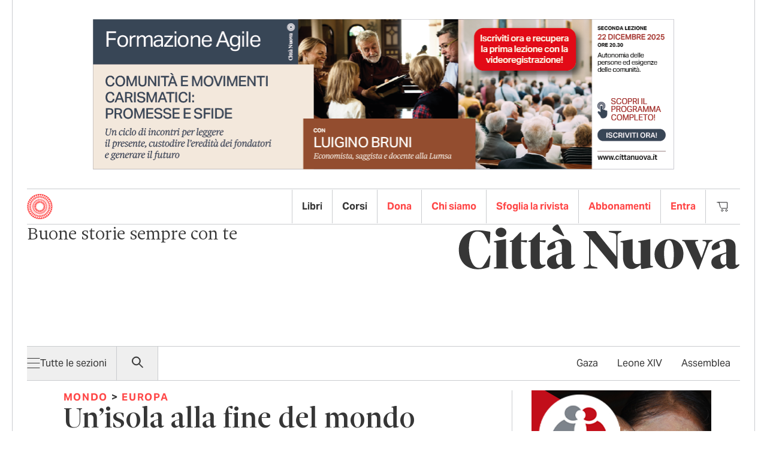

--- FILE ---
content_type: text/html; charset=utf-8
request_url: https://www.google.com/recaptcha/api2/anchor?ar=1&k=6LeA3xgsAAAAAPaLzegGWlAt7nq-OHDbc7Z4mcKb&co=aHR0cHM6Ly93d3cuY2l0dGFudW92YS5pdDo0NDM.&hl=en&v=7gg7H51Q-naNfhmCP3_R47ho&size=normal&anchor-ms=20000&execute-ms=15000&cb=vzprdjo76t0j
body_size: 48890
content:
<!DOCTYPE HTML><html dir="ltr" lang="en"><head><meta http-equiv="Content-Type" content="text/html; charset=UTF-8">
<meta http-equiv="X-UA-Compatible" content="IE=edge">
<title>reCAPTCHA</title>
<style type="text/css">
/* cyrillic-ext */
@font-face {
  font-family: 'Roboto';
  font-style: normal;
  font-weight: 400;
  font-stretch: 100%;
  src: url(//fonts.gstatic.com/s/roboto/v48/KFO7CnqEu92Fr1ME7kSn66aGLdTylUAMa3GUBHMdazTgWw.woff2) format('woff2');
  unicode-range: U+0460-052F, U+1C80-1C8A, U+20B4, U+2DE0-2DFF, U+A640-A69F, U+FE2E-FE2F;
}
/* cyrillic */
@font-face {
  font-family: 'Roboto';
  font-style: normal;
  font-weight: 400;
  font-stretch: 100%;
  src: url(//fonts.gstatic.com/s/roboto/v48/KFO7CnqEu92Fr1ME7kSn66aGLdTylUAMa3iUBHMdazTgWw.woff2) format('woff2');
  unicode-range: U+0301, U+0400-045F, U+0490-0491, U+04B0-04B1, U+2116;
}
/* greek-ext */
@font-face {
  font-family: 'Roboto';
  font-style: normal;
  font-weight: 400;
  font-stretch: 100%;
  src: url(//fonts.gstatic.com/s/roboto/v48/KFO7CnqEu92Fr1ME7kSn66aGLdTylUAMa3CUBHMdazTgWw.woff2) format('woff2');
  unicode-range: U+1F00-1FFF;
}
/* greek */
@font-face {
  font-family: 'Roboto';
  font-style: normal;
  font-weight: 400;
  font-stretch: 100%;
  src: url(//fonts.gstatic.com/s/roboto/v48/KFO7CnqEu92Fr1ME7kSn66aGLdTylUAMa3-UBHMdazTgWw.woff2) format('woff2');
  unicode-range: U+0370-0377, U+037A-037F, U+0384-038A, U+038C, U+038E-03A1, U+03A3-03FF;
}
/* math */
@font-face {
  font-family: 'Roboto';
  font-style: normal;
  font-weight: 400;
  font-stretch: 100%;
  src: url(//fonts.gstatic.com/s/roboto/v48/KFO7CnqEu92Fr1ME7kSn66aGLdTylUAMawCUBHMdazTgWw.woff2) format('woff2');
  unicode-range: U+0302-0303, U+0305, U+0307-0308, U+0310, U+0312, U+0315, U+031A, U+0326-0327, U+032C, U+032F-0330, U+0332-0333, U+0338, U+033A, U+0346, U+034D, U+0391-03A1, U+03A3-03A9, U+03B1-03C9, U+03D1, U+03D5-03D6, U+03F0-03F1, U+03F4-03F5, U+2016-2017, U+2034-2038, U+203C, U+2040, U+2043, U+2047, U+2050, U+2057, U+205F, U+2070-2071, U+2074-208E, U+2090-209C, U+20D0-20DC, U+20E1, U+20E5-20EF, U+2100-2112, U+2114-2115, U+2117-2121, U+2123-214F, U+2190, U+2192, U+2194-21AE, U+21B0-21E5, U+21F1-21F2, U+21F4-2211, U+2213-2214, U+2216-22FF, U+2308-230B, U+2310, U+2319, U+231C-2321, U+2336-237A, U+237C, U+2395, U+239B-23B7, U+23D0, U+23DC-23E1, U+2474-2475, U+25AF, U+25B3, U+25B7, U+25BD, U+25C1, U+25CA, U+25CC, U+25FB, U+266D-266F, U+27C0-27FF, U+2900-2AFF, U+2B0E-2B11, U+2B30-2B4C, U+2BFE, U+3030, U+FF5B, U+FF5D, U+1D400-1D7FF, U+1EE00-1EEFF;
}
/* symbols */
@font-face {
  font-family: 'Roboto';
  font-style: normal;
  font-weight: 400;
  font-stretch: 100%;
  src: url(//fonts.gstatic.com/s/roboto/v48/KFO7CnqEu92Fr1ME7kSn66aGLdTylUAMaxKUBHMdazTgWw.woff2) format('woff2');
  unicode-range: U+0001-000C, U+000E-001F, U+007F-009F, U+20DD-20E0, U+20E2-20E4, U+2150-218F, U+2190, U+2192, U+2194-2199, U+21AF, U+21E6-21F0, U+21F3, U+2218-2219, U+2299, U+22C4-22C6, U+2300-243F, U+2440-244A, U+2460-24FF, U+25A0-27BF, U+2800-28FF, U+2921-2922, U+2981, U+29BF, U+29EB, U+2B00-2BFF, U+4DC0-4DFF, U+FFF9-FFFB, U+10140-1018E, U+10190-1019C, U+101A0, U+101D0-101FD, U+102E0-102FB, U+10E60-10E7E, U+1D2C0-1D2D3, U+1D2E0-1D37F, U+1F000-1F0FF, U+1F100-1F1AD, U+1F1E6-1F1FF, U+1F30D-1F30F, U+1F315, U+1F31C, U+1F31E, U+1F320-1F32C, U+1F336, U+1F378, U+1F37D, U+1F382, U+1F393-1F39F, U+1F3A7-1F3A8, U+1F3AC-1F3AF, U+1F3C2, U+1F3C4-1F3C6, U+1F3CA-1F3CE, U+1F3D4-1F3E0, U+1F3ED, U+1F3F1-1F3F3, U+1F3F5-1F3F7, U+1F408, U+1F415, U+1F41F, U+1F426, U+1F43F, U+1F441-1F442, U+1F444, U+1F446-1F449, U+1F44C-1F44E, U+1F453, U+1F46A, U+1F47D, U+1F4A3, U+1F4B0, U+1F4B3, U+1F4B9, U+1F4BB, U+1F4BF, U+1F4C8-1F4CB, U+1F4D6, U+1F4DA, U+1F4DF, U+1F4E3-1F4E6, U+1F4EA-1F4ED, U+1F4F7, U+1F4F9-1F4FB, U+1F4FD-1F4FE, U+1F503, U+1F507-1F50B, U+1F50D, U+1F512-1F513, U+1F53E-1F54A, U+1F54F-1F5FA, U+1F610, U+1F650-1F67F, U+1F687, U+1F68D, U+1F691, U+1F694, U+1F698, U+1F6AD, U+1F6B2, U+1F6B9-1F6BA, U+1F6BC, U+1F6C6-1F6CF, U+1F6D3-1F6D7, U+1F6E0-1F6EA, U+1F6F0-1F6F3, U+1F6F7-1F6FC, U+1F700-1F7FF, U+1F800-1F80B, U+1F810-1F847, U+1F850-1F859, U+1F860-1F887, U+1F890-1F8AD, U+1F8B0-1F8BB, U+1F8C0-1F8C1, U+1F900-1F90B, U+1F93B, U+1F946, U+1F984, U+1F996, U+1F9E9, U+1FA00-1FA6F, U+1FA70-1FA7C, U+1FA80-1FA89, U+1FA8F-1FAC6, U+1FACE-1FADC, U+1FADF-1FAE9, U+1FAF0-1FAF8, U+1FB00-1FBFF;
}
/* vietnamese */
@font-face {
  font-family: 'Roboto';
  font-style: normal;
  font-weight: 400;
  font-stretch: 100%;
  src: url(//fonts.gstatic.com/s/roboto/v48/KFO7CnqEu92Fr1ME7kSn66aGLdTylUAMa3OUBHMdazTgWw.woff2) format('woff2');
  unicode-range: U+0102-0103, U+0110-0111, U+0128-0129, U+0168-0169, U+01A0-01A1, U+01AF-01B0, U+0300-0301, U+0303-0304, U+0308-0309, U+0323, U+0329, U+1EA0-1EF9, U+20AB;
}
/* latin-ext */
@font-face {
  font-family: 'Roboto';
  font-style: normal;
  font-weight: 400;
  font-stretch: 100%;
  src: url(//fonts.gstatic.com/s/roboto/v48/KFO7CnqEu92Fr1ME7kSn66aGLdTylUAMa3KUBHMdazTgWw.woff2) format('woff2');
  unicode-range: U+0100-02BA, U+02BD-02C5, U+02C7-02CC, U+02CE-02D7, U+02DD-02FF, U+0304, U+0308, U+0329, U+1D00-1DBF, U+1E00-1E9F, U+1EF2-1EFF, U+2020, U+20A0-20AB, U+20AD-20C0, U+2113, U+2C60-2C7F, U+A720-A7FF;
}
/* latin */
@font-face {
  font-family: 'Roboto';
  font-style: normal;
  font-weight: 400;
  font-stretch: 100%;
  src: url(//fonts.gstatic.com/s/roboto/v48/KFO7CnqEu92Fr1ME7kSn66aGLdTylUAMa3yUBHMdazQ.woff2) format('woff2');
  unicode-range: U+0000-00FF, U+0131, U+0152-0153, U+02BB-02BC, U+02C6, U+02DA, U+02DC, U+0304, U+0308, U+0329, U+2000-206F, U+20AC, U+2122, U+2191, U+2193, U+2212, U+2215, U+FEFF, U+FFFD;
}
/* cyrillic-ext */
@font-face {
  font-family: 'Roboto';
  font-style: normal;
  font-weight: 500;
  font-stretch: 100%;
  src: url(//fonts.gstatic.com/s/roboto/v48/KFO7CnqEu92Fr1ME7kSn66aGLdTylUAMa3GUBHMdazTgWw.woff2) format('woff2');
  unicode-range: U+0460-052F, U+1C80-1C8A, U+20B4, U+2DE0-2DFF, U+A640-A69F, U+FE2E-FE2F;
}
/* cyrillic */
@font-face {
  font-family: 'Roboto';
  font-style: normal;
  font-weight: 500;
  font-stretch: 100%;
  src: url(//fonts.gstatic.com/s/roboto/v48/KFO7CnqEu92Fr1ME7kSn66aGLdTylUAMa3iUBHMdazTgWw.woff2) format('woff2');
  unicode-range: U+0301, U+0400-045F, U+0490-0491, U+04B0-04B1, U+2116;
}
/* greek-ext */
@font-face {
  font-family: 'Roboto';
  font-style: normal;
  font-weight: 500;
  font-stretch: 100%;
  src: url(//fonts.gstatic.com/s/roboto/v48/KFO7CnqEu92Fr1ME7kSn66aGLdTylUAMa3CUBHMdazTgWw.woff2) format('woff2');
  unicode-range: U+1F00-1FFF;
}
/* greek */
@font-face {
  font-family: 'Roboto';
  font-style: normal;
  font-weight: 500;
  font-stretch: 100%;
  src: url(//fonts.gstatic.com/s/roboto/v48/KFO7CnqEu92Fr1ME7kSn66aGLdTylUAMa3-UBHMdazTgWw.woff2) format('woff2');
  unicode-range: U+0370-0377, U+037A-037F, U+0384-038A, U+038C, U+038E-03A1, U+03A3-03FF;
}
/* math */
@font-face {
  font-family: 'Roboto';
  font-style: normal;
  font-weight: 500;
  font-stretch: 100%;
  src: url(//fonts.gstatic.com/s/roboto/v48/KFO7CnqEu92Fr1ME7kSn66aGLdTylUAMawCUBHMdazTgWw.woff2) format('woff2');
  unicode-range: U+0302-0303, U+0305, U+0307-0308, U+0310, U+0312, U+0315, U+031A, U+0326-0327, U+032C, U+032F-0330, U+0332-0333, U+0338, U+033A, U+0346, U+034D, U+0391-03A1, U+03A3-03A9, U+03B1-03C9, U+03D1, U+03D5-03D6, U+03F0-03F1, U+03F4-03F5, U+2016-2017, U+2034-2038, U+203C, U+2040, U+2043, U+2047, U+2050, U+2057, U+205F, U+2070-2071, U+2074-208E, U+2090-209C, U+20D0-20DC, U+20E1, U+20E5-20EF, U+2100-2112, U+2114-2115, U+2117-2121, U+2123-214F, U+2190, U+2192, U+2194-21AE, U+21B0-21E5, U+21F1-21F2, U+21F4-2211, U+2213-2214, U+2216-22FF, U+2308-230B, U+2310, U+2319, U+231C-2321, U+2336-237A, U+237C, U+2395, U+239B-23B7, U+23D0, U+23DC-23E1, U+2474-2475, U+25AF, U+25B3, U+25B7, U+25BD, U+25C1, U+25CA, U+25CC, U+25FB, U+266D-266F, U+27C0-27FF, U+2900-2AFF, U+2B0E-2B11, U+2B30-2B4C, U+2BFE, U+3030, U+FF5B, U+FF5D, U+1D400-1D7FF, U+1EE00-1EEFF;
}
/* symbols */
@font-face {
  font-family: 'Roboto';
  font-style: normal;
  font-weight: 500;
  font-stretch: 100%;
  src: url(//fonts.gstatic.com/s/roboto/v48/KFO7CnqEu92Fr1ME7kSn66aGLdTylUAMaxKUBHMdazTgWw.woff2) format('woff2');
  unicode-range: U+0001-000C, U+000E-001F, U+007F-009F, U+20DD-20E0, U+20E2-20E4, U+2150-218F, U+2190, U+2192, U+2194-2199, U+21AF, U+21E6-21F0, U+21F3, U+2218-2219, U+2299, U+22C4-22C6, U+2300-243F, U+2440-244A, U+2460-24FF, U+25A0-27BF, U+2800-28FF, U+2921-2922, U+2981, U+29BF, U+29EB, U+2B00-2BFF, U+4DC0-4DFF, U+FFF9-FFFB, U+10140-1018E, U+10190-1019C, U+101A0, U+101D0-101FD, U+102E0-102FB, U+10E60-10E7E, U+1D2C0-1D2D3, U+1D2E0-1D37F, U+1F000-1F0FF, U+1F100-1F1AD, U+1F1E6-1F1FF, U+1F30D-1F30F, U+1F315, U+1F31C, U+1F31E, U+1F320-1F32C, U+1F336, U+1F378, U+1F37D, U+1F382, U+1F393-1F39F, U+1F3A7-1F3A8, U+1F3AC-1F3AF, U+1F3C2, U+1F3C4-1F3C6, U+1F3CA-1F3CE, U+1F3D4-1F3E0, U+1F3ED, U+1F3F1-1F3F3, U+1F3F5-1F3F7, U+1F408, U+1F415, U+1F41F, U+1F426, U+1F43F, U+1F441-1F442, U+1F444, U+1F446-1F449, U+1F44C-1F44E, U+1F453, U+1F46A, U+1F47D, U+1F4A3, U+1F4B0, U+1F4B3, U+1F4B9, U+1F4BB, U+1F4BF, U+1F4C8-1F4CB, U+1F4D6, U+1F4DA, U+1F4DF, U+1F4E3-1F4E6, U+1F4EA-1F4ED, U+1F4F7, U+1F4F9-1F4FB, U+1F4FD-1F4FE, U+1F503, U+1F507-1F50B, U+1F50D, U+1F512-1F513, U+1F53E-1F54A, U+1F54F-1F5FA, U+1F610, U+1F650-1F67F, U+1F687, U+1F68D, U+1F691, U+1F694, U+1F698, U+1F6AD, U+1F6B2, U+1F6B9-1F6BA, U+1F6BC, U+1F6C6-1F6CF, U+1F6D3-1F6D7, U+1F6E0-1F6EA, U+1F6F0-1F6F3, U+1F6F7-1F6FC, U+1F700-1F7FF, U+1F800-1F80B, U+1F810-1F847, U+1F850-1F859, U+1F860-1F887, U+1F890-1F8AD, U+1F8B0-1F8BB, U+1F8C0-1F8C1, U+1F900-1F90B, U+1F93B, U+1F946, U+1F984, U+1F996, U+1F9E9, U+1FA00-1FA6F, U+1FA70-1FA7C, U+1FA80-1FA89, U+1FA8F-1FAC6, U+1FACE-1FADC, U+1FADF-1FAE9, U+1FAF0-1FAF8, U+1FB00-1FBFF;
}
/* vietnamese */
@font-face {
  font-family: 'Roboto';
  font-style: normal;
  font-weight: 500;
  font-stretch: 100%;
  src: url(//fonts.gstatic.com/s/roboto/v48/KFO7CnqEu92Fr1ME7kSn66aGLdTylUAMa3OUBHMdazTgWw.woff2) format('woff2');
  unicode-range: U+0102-0103, U+0110-0111, U+0128-0129, U+0168-0169, U+01A0-01A1, U+01AF-01B0, U+0300-0301, U+0303-0304, U+0308-0309, U+0323, U+0329, U+1EA0-1EF9, U+20AB;
}
/* latin-ext */
@font-face {
  font-family: 'Roboto';
  font-style: normal;
  font-weight: 500;
  font-stretch: 100%;
  src: url(//fonts.gstatic.com/s/roboto/v48/KFO7CnqEu92Fr1ME7kSn66aGLdTylUAMa3KUBHMdazTgWw.woff2) format('woff2');
  unicode-range: U+0100-02BA, U+02BD-02C5, U+02C7-02CC, U+02CE-02D7, U+02DD-02FF, U+0304, U+0308, U+0329, U+1D00-1DBF, U+1E00-1E9F, U+1EF2-1EFF, U+2020, U+20A0-20AB, U+20AD-20C0, U+2113, U+2C60-2C7F, U+A720-A7FF;
}
/* latin */
@font-face {
  font-family: 'Roboto';
  font-style: normal;
  font-weight: 500;
  font-stretch: 100%;
  src: url(//fonts.gstatic.com/s/roboto/v48/KFO7CnqEu92Fr1ME7kSn66aGLdTylUAMa3yUBHMdazQ.woff2) format('woff2');
  unicode-range: U+0000-00FF, U+0131, U+0152-0153, U+02BB-02BC, U+02C6, U+02DA, U+02DC, U+0304, U+0308, U+0329, U+2000-206F, U+20AC, U+2122, U+2191, U+2193, U+2212, U+2215, U+FEFF, U+FFFD;
}
/* cyrillic-ext */
@font-face {
  font-family: 'Roboto';
  font-style: normal;
  font-weight: 900;
  font-stretch: 100%;
  src: url(//fonts.gstatic.com/s/roboto/v48/KFO7CnqEu92Fr1ME7kSn66aGLdTylUAMa3GUBHMdazTgWw.woff2) format('woff2');
  unicode-range: U+0460-052F, U+1C80-1C8A, U+20B4, U+2DE0-2DFF, U+A640-A69F, U+FE2E-FE2F;
}
/* cyrillic */
@font-face {
  font-family: 'Roboto';
  font-style: normal;
  font-weight: 900;
  font-stretch: 100%;
  src: url(//fonts.gstatic.com/s/roboto/v48/KFO7CnqEu92Fr1ME7kSn66aGLdTylUAMa3iUBHMdazTgWw.woff2) format('woff2');
  unicode-range: U+0301, U+0400-045F, U+0490-0491, U+04B0-04B1, U+2116;
}
/* greek-ext */
@font-face {
  font-family: 'Roboto';
  font-style: normal;
  font-weight: 900;
  font-stretch: 100%;
  src: url(//fonts.gstatic.com/s/roboto/v48/KFO7CnqEu92Fr1ME7kSn66aGLdTylUAMa3CUBHMdazTgWw.woff2) format('woff2');
  unicode-range: U+1F00-1FFF;
}
/* greek */
@font-face {
  font-family: 'Roboto';
  font-style: normal;
  font-weight: 900;
  font-stretch: 100%;
  src: url(//fonts.gstatic.com/s/roboto/v48/KFO7CnqEu92Fr1ME7kSn66aGLdTylUAMa3-UBHMdazTgWw.woff2) format('woff2');
  unicode-range: U+0370-0377, U+037A-037F, U+0384-038A, U+038C, U+038E-03A1, U+03A3-03FF;
}
/* math */
@font-face {
  font-family: 'Roboto';
  font-style: normal;
  font-weight: 900;
  font-stretch: 100%;
  src: url(//fonts.gstatic.com/s/roboto/v48/KFO7CnqEu92Fr1ME7kSn66aGLdTylUAMawCUBHMdazTgWw.woff2) format('woff2');
  unicode-range: U+0302-0303, U+0305, U+0307-0308, U+0310, U+0312, U+0315, U+031A, U+0326-0327, U+032C, U+032F-0330, U+0332-0333, U+0338, U+033A, U+0346, U+034D, U+0391-03A1, U+03A3-03A9, U+03B1-03C9, U+03D1, U+03D5-03D6, U+03F0-03F1, U+03F4-03F5, U+2016-2017, U+2034-2038, U+203C, U+2040, U+2043, U+2047, U+2050, U+2057, U+205F, U+2070-2071, U+2074-208E, U+2090-209C, U+20D0-20DC, U+20E1, U+20E5-20EF, U+2100-2112, U+2114-2115, U+2117-2121, U+2123-214F, U+2190, U+2192, U+2194-21AE, U+21B0-21E5, U+21F1-21F2, U+21F4-2211, U+2213-2214, U+2216-22FF, U+2308-230B, U+2310, U+2319, U+231C-2321, U+2336-237A, U+237C, U+2395, U+239B-23B7, U+23D0, U+23DC-23E1, U+2474-2475, U+25AF, U+25B3, U+25B7, U+25BD, U+25C1, U+25CA, U+25CC, U+25FB, U+266D-266F, U+27C0-27FF, U+2900-2AFF, U+2B0E-2B11, U+2B30-2B4C, U+2BFE, U+3030, U+FF5B, U+FF5D, U+1D400-1D7FF, U+1EE00-1EEFF;
}
/* symbols */
@font-face {
  font-family: 'Roboto';
  font-style: normal;
  font-weight: 900;
  font-stretch: 100%;
  src: url(//fonts.gstatic.com/s/roboto/v48/KFO7CnqEu92Fr1ME7kSn66aGLdTylUAMaxKUBHMdazTgWw.woff2) format('woff2');
  unicode-range: U+0001-000C, U+000E-001F, U+007F-009F, U+20DD-20E0, U+20E2-20E4, U+2150-218F, U+2190, U+2192, U+2194-2199, U+21AF, U+21E6-21F0, U+21F3, U+2218-2219, U+2299, U+22C4-22C6, U+2300-243F, U+2440-244A, U+2460-24FF, U+25A0-27BF, U+2800-28FF, U+2921-2922, U+2981, U+29BF, U+29EB, U+2B00-2BFF, U+4DC0-4DFF, U+FFF9-FFFB, U+10140-1018E, U+10190-1019C, U+101A0, U+101D0-101FD, U+102E0-102FB, U+10E60-10E7E, U+1D2C0-1D2D3, U+1D2E0-1D37F, U+1F000-1F0FF, U+1F100-1F1AD, U+1F1E6-1F1FF, U+1F30D-1F30F, U+1F315, U+1F31C, U+1F31E, U+1F320-1F32C, U+1F336, U+1F378, U+1F37D, U+1F382, U+1F393-1F39F, U+1F3A7-1F3A8, U+1F3AC-1F3AF, U+1F3C2, U+1F3C4-1F3C6, U+1F3CA-1F3CE, U+1F3D4-1F3E0, U+1F3ED, U+1F3F1-1F3F3, U+1F3F5-1F3F7, U+1F408, U+1F415, U+1F41F, U+1F426, U+1F43F, U+1F441-1F442, U+1F444, U+1F446-1F449, U+1F44C-1F44E, U+1F453, U+1F46A, U+1F47D, U+1F4A3, U+1F4B0, U+1F4B3, U+1F4B9, U+1F4BB, U+1F4BF, U+1F4C8-1F4CB, U+1F4D6, U+1F4DA, U+1F4DF, U+1F4E3-1F4E6, U+1F4EA-1F4ED, U+1F4F7, U+1F4F9-1F4FB, U+1F4FD-1F4FE, U+1F503, U+1F507-1F50B, U+1F50D, U+1F512-1F513, U+1F53E-1F54A, U+1F54F-1F5FA, U+1F610, U+1F650-1F67F, U+1F687, U+1F68D, U+1F691, U+1F694, U+1F698, U+1F6AD, U+1F6B2, U+1F6B9-1F6BA, U+1F6BC, U+1F6C6-1F6CF, U+1F6D3-1F6D7, U+1F6E0-1F6EA, U+1F6F0-1F6F3, U+1F6F7-1F6FC, U+1F700-1F7FF, U+1F800-1F80B, U+1F810-1F847, U+1F850-1F859, U+1F860-1F887, U+1F890-1F8AD, U+1F8B0-1F8BB, U+1F8C0-1F8C1, U+1F900-1F90B, U+1F93B, U+1F946, U+1F984, U+1F996, U+1F9E9, U+1FA00-1FA6F, U+1FA70-1FA7C, U+1FA80-1FA89, U+1FA8F-1FAC6, U+1FACE-1FADC, U+1FADF-1FAE9, U+1FAF0-1FAF8, U+1FB00-1FBFF;
}
/* vietnamese */
@font-face {
  font-family: 'Roboto';
  font-style: normal;
  font-weight: 900;
  font-stretch: 100%;
  src: url(//fonts.gstatic.com/s/roboto/v48/KFO7CnqEu92Fr1ME7kSn66aGLdTylUAMa3OUBHMdazTgWw.woff2) format('woff2');
  unicode-range: U+0102-0103, U+0110-0111, U+0128-0129, U+0168-0169, U+01A0-01A1, U+01AF-01B0, U+0300-0301, U+0303-0304, U+0308-0309, U+0323, U+0329, U+1EA0-1EF9, U+20AB;
}
/* latin-ext */
@font-face {
  font-family: 'Roboto';
  font-style: normal;
  font-weight: 900;
  font-stretch: 100%;
  src: url(//fonts.gstatic.com/s/roboto/v48/KFO7CnqEu92Fr1ME7kSn66aGLdTylUAMa3KUBHMdazTgWw.woff2) format('woff2');
  unicode-range: U+0100-02BA, U+02BD-02C5, U+02C7-02CC, U+02CE-02D7, U+02DD-02FF, U+0304, U+0308, U+0329, U+1D00-1DBF, U+1E00-1E9F, U+1EF2-1EFF, U+2020, U+20A0-20AB, U+20AD-20C0, U+2113, U+2C60-2C7F, U+A720-A7FF;
}
/* latin */
@font-face {
  font-family: 'Roboto';
  font-style: normal;
  font-weight: 900;
  font-stretch: 100%;
  src: url(//fonts.gstatic.com/s/roboto/v48/KFO7CnqEu92Fr1ME7kSn66aGLdTylUAMa3yUBHMdazQ.woff2) format('woff2');
  unicode-range: U+0000-00FF, U+0131, U+0152-0153, U+02BB-02BC, U+02C6, U+02DA, U+02DC, U+0304, U+0308, U+0329, U+2000-206F, U+20AC, U+2122, U+2191, U+2193, U+2212, U+2215, U+FEFF, U+FFFD;
}

</style>
<link rel="stylesheet" type="text/css" href="https://www.gstatic.com/recaptcha/releases/7gg7H51Q-naNfhmCP3_R47ho/styles__ltr.css">
<script nonce="GOnntcK_jaWT8Rhh-4oPKA" type="text/javascript">window['__recaptcha_api'] = 'https://www.google.com/recaptcha/api2/';</script>
<script type="text/javascript" src="https://www.gstatic.com/recaptcha/releases/7gg7H51Q-naNfhmCP3_R47ho/recaptcha__en.js" nonce="GOnntcK_jaWT8Rhh-4oPKA">
      
    </script></head>
<body><div id="rc-anchor-alert" class="rc-anchor-alert"></div>
<input type="hidden" id="recaptcha-token" value="[base64]">
<script type="text/javascript" nonce="GOnntcK_jaWT8Rhh-4oPKA">
      recaptcha.anchor.Main.init("[\x22ainput\x22,[\x22bgdata\x22,\x22\x22,\[base64]/[base64]/[base64]/[base64]/[base64]/[base64]/[base64]/[base64]/[base64]/[base64]\\u003d\x22,\[base64]\\u003d\x22,\x22wrlAw50XLCnDvn8nTsKTwoE2wrbDkiDCnSbDqRTCtMOvwpfCnsOBTQ85VMO3w7DDoMOWw4HCu8OkJkjCjlnDpsObZsKNw7hVwqHCk8OlwpBAw6BsQy0Hw5fCuMOOA8O2w6lYwoLDs0PClxvCmsOmw7HDrcO4a8KCwrI/wrbCq8OwwqhEwoHDqBnDsgjDoko8wrTCjlnCmCZidMKHXsO1w5JDw43DlsOWdMKiBmxzasOvw6zDtsO/w57DksKfw47Ci8OdAcKYRQDCnlDDhcOUwqLCp8O1w7HCmsKXA8Obw6k3XkRFNVDDmMOpKcOAwr1yw6YKw5jDpsKOw6cnwqTDmcKVbcOUw4Bhw6ItC8OwajTCu3/[base64]/wpFbG0rDn1tWDkAqwrZCw6vCpxpPc8Otw59qZMKyWTgzw7MBQMKJw60wwotIMFlAUsO8wp97ZE7DlsKsFMKaw6gJG8OtwrQ0bmTDs13CjxfDjwrDg2d/w5YxT8OqwrMkw4wPa1vCn8OaM8KMw63DtXPDjAtxw7HDtGDDtEDCusO1w5LCvyoedlnDqcODwrdEwotyNsK2L0TChMKpwrTDoDkMHnnDl8Omw659H2bCscOqwpxdw6jDqsO1b2R1ZcKtw41/wozDncOkKMKAw7vCosKZw4F8QnFiwpzCjybCtcKYwrLCr8KCNsOOwqXClBtqw5DCl3gAwpfCoHQxwqE9wrnDhnEVwrEnw43CsMO5ZTHDlGrCnSHCjzkEw7LDmVnDvhTDjUfCp8K9w6jCo0YbfsOvwo/[base64]/CocOGWcO6w6cNwpYxHRcOw6xLwrU9A8OdesOmbHB7wo7DmsO8wpDCmsO1D8Oow7XDtcOOWMK5J2fDoCfDsS3CvWTDi8OZwrjDhsO1w7PCjSxNLTAlc8K8w7LCpDpuwpVAXwnDpDXDgsOWwrPCgBfDr0TCucK4w7/[base64]/KB7CnAQew6rDtMOTe8KZwrRYMsOMwoJxVcOsw4oUKsKpM8ObUHddwqbDmxvDl8OiBcKBwpPChsOewqhlw7/ChWnCocKxwpXCuWDDlMKDwoFQw6LDqT5Xw5JOB17DrsKpwrDCvwk5U8OfasO2ARl8D2zDq8KUw6DCg8KRw6t5wqfDo8O4djMNwqTCkkrCpsKIwqs5DMO+w5jDhsKzHTLDn8KaZ1nCqQAKworDjBgCw6RgwrIzwosiw4XDgsKUL8KFw59kWA4QdcOYw7lmwpc4QD1tMC/DgHnCuz9Uw67DqQRFLSYHw5xJw7zDosOnCsOJwoLCp8KRM8O0AcOSwqc0wqHCqWViwqxnw6VBIMODw5LCpsOJY0bCrcOvwoZcJMOmwrnCiMK6OsOuw7dVNDfCkBoEw6nDkmfDkcOlZcOPKxEkw4PCjH5gwqZPfsOzOBLDmsO6w40zwoHDsMK/dsOXwqpEFcKQIsOtw5c5w5xAw4nCl8OkwrsPw7vCs8OXwq/DhsOdRsKww7JQRApkFcKFVD3DvT/CoW3ClMKNIHFywqN5w7BQw7XDjxwcw5jCqsKJw7J9OcOtwq7DmRMqwphbQ3PCl2orw5xNGxlyBBvDh38YP1huwpRRw6tMwqLClsKmw7TCpW3DomYow6TDsl8VCzrCo8KLKhA2wqpfRgLDocOcwqrDmjjDjsKEwokhw7LDhMO7T8KPw7stwpDDvMO0acOoCcK/w4fDrkDClsO1IMKMw4oJwrNBIsOTwoBewpBywr3DhiTCpTHDkShCOcK4E8OadcKkw7JUHG0mDMOvSwvCtyNDD8KQwr98ICwswr7DgFDDs8KJY8OFwpjDp1fChsOWw6/CvnoPw6HCoEvDhsOfw5hYYsKdEMOQw4bCjkp/IcK+w4k6JsOKw4FjwqNsC1lewpjCoMOIwrcPa8Oew7DChwpsYcOUw4cHB8KWwod1KMOxwr3CjkPCosOmZ8O/[base64]/Dtjk9w6AXw7lswp/[base64]/ChHo5a3HDvcOQUxzDr8OcwrY6w61IcMOldB19QMOHQEFbw7clwqIow6fClsOPwrIiagd+wpQjBcOYwo7DgWtaeEcTw6IxVH/DqcKvw55kwpMvwpPDscKew6Y0wqxvwrHDhMKjw4fClGXDvMKNdgJ3LgV0wq50wqF1UcOjw7jDilcsOhPDvMK1w6NrwooCVMK3w41zdVfCjSMPw5oNwp/CnDPDgDo0w4DDuFrCnTnCh8O/w6siLF0Dw7JADsKhecKiw77CikbCjTrCkjLCjMO1w5bDhMK2Z8OsCsOBw4VuwpFHIXZSO8ODEcOcwqYueFBRHVokQsKFcXBADQ3Dg8KtwokLwrg/IynDjMOEUsOZK8K7w4bDgMKMVgQyw6nCkydKwpVNL8K+TMKiwqfCjmfDtcOOVcKqwqNuTR7DscOsw7dmw6k0wrnCgcOZb8OodxN9acKPw4LCpMO1woUcVMOzw7XDicOzRVx0dMKww6I7wqQ/NMO8w64Yw6cMc8Oyw4Q7wrVpK8OFwoFswoDDqhTDuQXCo8O2w6JEwqHDlX3CiUx0SMOpw4FIwqXDs8Opw7LCnT7Di8KfwrwmXRvCjcOXw4nCgl3Di8Ohw7fDhQfDkMOte8O8WlE3BADDqBnCs8KrVMKAI8KHOk5vEwtjw5lAw7zCpcKQbsO6DMKAw5VXdApOwqNRAT/DqBd5THjDsSLChsKNwojDrcOdw7VUNm7DvcKNw6nDi0kBwqkeLsK+w73DjBXCqHwTF8OBwqU5EnJ3H8OcCMOGGCzCiCXCvDQCw5XCjHB2w7DDhyNfwobDuk94CEUrPSHCvMKWL0xEfMOaIzoiwroLJ2gYG3ZBFGsLw6rDlsK/[base64]/CrsK5w4zCpFrDpnTDlcKbwprCpmhKHMKracO/NXF8VMOgwqAZwpwVbC7DlMOocxZUAcKTwrjClThgw6xrF1wcR1fDrDzCj8K5w47DqsOkBFbDusKrw5TDpsK7MzBMCn7CrsOtQUbCqQk/w6Jew5RzPFvDmsO4w6x+GU1nJsKBw7wYE8Kqwp8pbmBVPnHDg0UmBsK3woVnw5HCuH3Ch8KAwodJYcO7al5ScGB5w7nCv8OhesKMwpLDihNVY1bCrVEjwqpow6zCq2FfUBRIwrfCqyU+dlE4A8OfGcO/wowaw4/DhDbDj2dFw4HDlDQ0wpbCvwEbbcOqwrxfwpDCmcOOw4zCj8KfNMOow6vDjloaw7l4w4lkUMKZLMODwq0rdsOlwrwVwqwHSMOSw54KMxHDtcKNwogOw7FhZ8K8L8KLw6nChMOLHCNYciPClSLCjADDqcKXQ8OIwrvCqMOHOggCEwzCmTULCGZbMsKewokPwro/FGYfOcOvwrg7WcO1wqd2XMOBw6gcw63DiQ/CvB5cN8K9wonCocKQw5TDuMKmw47CqMKdw5LCr8K8w4sMw65FFMKKTsOOw45bw4DCsARxC1EXDcOYHDpsRcKqbgLCrwE+UEUJw57ClMK/w7PDrcK9YMOkIcKEXVMfw7tww6rDmll4ZsOZSnHDtSnCm8KWGzPCrcKGAcKMZC9vb8O0O8O/ZXDDmCg+wqgZwoN6Z8Olw7jChcK7wqzCiMOKw6orwp5Iw7vDmkzCvcOLwobCjDfCucOdwpYIYMK0GS3ClMKLDcK/SMKiwoHClQvCgMKtR8K/A2ELw6DDqMK2w4g6IsKsw5fCtzbDusKTG8Klw6J3w5vChsO3wo7CtgsUw6kcw7bDusK5MsKGw4HDvMKmbMO0ay5dwrYawppJwqTCiyHDtMO/dBE8w6/CmsKBRyVIw73DlcOHw48/wpbDgsOFwp/DjndmVnfClRZSwp/Dr8OUJBjDr8O+SsK1HMOWwpPDpRA0wr3Cm2N1TlXDtcKyUj5SajMHwqpEw7taEMKXMMKSdCsKMRvDscKgVDwBwqoFw4dEE8OFUHI+wrXDhidCw4fCi2FWwpPCtMKNLi9+THU+OABfwqDDksO/w7xowprDlmDDrcKJFsK0KlvDvsK6WsKtw4XCnR3CtcKJVcK2d3/DumTDjsO3DA/[base64]/[base64]/DgFtPwoTDmi7DtsOuKRopw6MkK1hGwoXCjcO1KFnCnVEfVMOsJMKqIcKta8O3wqB3wqbDswodJEvDo3nDuCTCp2VSZ8Ktw5xOUMOWPUZVwpLDqcKjP3ZKasOqH8K9worCjgPCthszFnd4woDCoVPCpnXDj1YqHh9/w4nCnWHDi8Ocw41ww4ggVGVvwq0PAz4pAMOQw708wo8xwrZawqLDgMKww5fCrjrCoDrDmsKmVV01bkbCgMOewoPCqFLDsQdLfjTDs8KlRcO+w4pbQsKcw5vCv8K0IsKXXcOEwqwCwp9Aw59owq/[base64]/DojIqWHR3CMOZwr05F8KPwrDDm8KGwoTDnDckw403UHp0PcOjw5/Cs3wzTMOjwqXCqHU9PjrCkC8cGsO3FsKzQh7Dn8OCXMK+wooowoXDki/DqzVYP1tMKnfCtcOVEkHDvMK3PsKKJ0dlKcKBw45FW8Kyw4tfw7vCkj/CgMKZdU3CgAfCtXLDpMKpw5Vff8KTw6XDm8KAKMOSw7XDq8OUw69wwrzDo8OMFGc6w6zDtEMEai3CoMOAJ8OXAgEWZsKnFMKwamIsw5gBQ2HCtkrDtA7DmsK/[base64]/VMKIwrPDsA7CgsOAK8Kjw4nCuifClsOSwqI6wpoLw4AXJ8KqLyzDr8KPw5zCjsODw7A8w5wOGjDCoVAwQsO1w43CsEfDg8ObfMKmZ8KSw45jw6PDgzLDnVVaRsKNQcOHKVpxAMKCYcOTwrQiH8Oedn3DvMKdw6LDnMK6a3/DrVNREsKKM3nCjcOVw40Awqt7JzFaZcKcHsOow7/DocOvw4HCq8OWw6nCvXvDrcOnw55fIzLCjm/DocKYcsKMw4zDhnICw4nCti5PwpbDvErCqiE7QsOvwqIRw6kTw7PCl8OxwpDCmS9hYw7DtcO9IGFgYcOBw4sWFCvCtsOpwqfDqDl0w64URWIYwroiw5LCusKDw64xw5fCmMODwolHwrYQw5QdBU/DojVJHhcew4oPBWEsDcKJwqXDnlV2NygTwrLCm8KJKRFxBWIcw6nDr8KbwrbDtMOpwqIDw6LCksKewr5+Q8Krw53DicKwwq7Cg3B8w5nCm8KZM8OyPMKcw7/DqMOcdMOvYTMCdSLDoQE3w5UqwpnCn3bDpzvCrsObw5nDrA3DqMOTWyDDmD5qwpUMMMOnD1zDnnzCpCtJBMK7ETjCtDFxw47CjllKw5/[base64]/[base64]/CoRo3FMKDJB3CvsO5w7RzHsKfw7V5LMKBAMK6w5fDu8K7w7PCjcO8w4ZOQ8KGwq83Giouw4TCnMOYPRlydAM2wrowwrkoUcKTYMKew7t4O8KUwoEYw5RCworCkEwFw4dmw6dFYEIFwp/CrUpOacOew79Xw6E4w4hXZcO3w4nDn8Kjw7w9ZMOPPXHClRrDk8OQwpjCtA/[base64]/[base64]/Cok/Cjy5Xwo0/SsKUwoPDrcKRw4XChic8wrBjF8Kpw7TCu8OdSiM0woJ8O8KyScK4w7B6Ux3DnGQDw73Cv8K+UU0KSEfCm8KfC8Oyw5jCiMK/[base64]/DkMOPCU/Don5ew7nCl8O0ai/CljjCjcKMZsOxPlvDgMK7QcOnLDQUwqAGG8KCT1kgw5pMeTJbwpsWwp0VOcKHVcKUw7hpTQXDv3jClUQCwrzDqsO3wqFEXsOTw47DqgHCrDPCpksGH8KBw5jDvUXCl8OkfMO5DMK/[base64]/w6xCPMOuLcKSdsOjwow+GcO6wrB6UsO9w4oUwpAXwok/w73CkMOgF8O/w6DCoxIJw7Baw7FATzV5w7/DhsOswr/[base64]/DlRBVNcKCKsKNw7rDnG3DlcO7acKXw7HCkcK5LnlBwpLCrFfDtA3CtEh8QcOdW1lwJ8KWw5rCocKqSVzCug/DugTDtsKlw71ow4oMW8OMw6TCrsOww7AmwrBfA8OLCxhlwqpze0bDgMOPUcOkw53CiU0GBwDDkTTDt8OQw7zCsMOHwqPDmAEhwprDqWzCk8Kuw54PwrvCiSNaWsKLHsKSwrrCusOpCFDCkDJ8wpfCvcOswoQGw5vClzPCksKlUw1GJyULKwYadsOlw6XCvngJWMO/w5BtGcOFKhXDs8Ogw53DncOpwohHQWUkV2VsUhVoCsOrw5I5KQzCi8OeE8OVw6cVW0zDlAvDiAfCmMKtw5LDr1phBm0Hw5xUMDbDlVgnwoY9H8Osw6nDlRfCgcO8w7RzwpvCtsKrEcK/b1DDksOfw5LDn8KxScORw7vDgcKew50UwpkZwrRyw5zChMOXw44Aw5PDmsKdwpTCuntHBMOIU8OlEG/[base64]/CvMOdRnU2CsKuwp55woA5w5TCiMO/[base64]/[base64]/[base64]/R8K0b8KGw4HClnTDiMKbLcO6DR/DuH/ChMO8w77DtFJCTcKLw5lTay1LUVTDrWYnRcOmw6RAwoFYZ2jDnT/Cj2ANw4pSw7fCh8OlwrrDjcOYeDxxwpw5QsK6awszUCDDlWJRTlVLwo5jOmJlVRNbQWsVDzU4wqgUMXfDtcOFV8OqwrvDqTPDnsO8WcOAXXNmwrzDtMK1ZR0kwpA+MMKbw4XDhS/[base64]/CkcKkw4/DjsOaw4DCvyltwqHDrMOcwqJlw4Avw7srFWcjw4XCksK/Bx3CosOvWCjDi0/[base64]/CtFjDmWxtO8KTZsODEsOLw4t2Ljx2w7QBUTJUR8OSZD5NF8KIYmEFw5vCqygpYT93NsO7wrsceXLCv8OyD8ObwqzDqQAJa8O8w4kCbMOdFkVaw55uRyzDi8OaScK5w6/DqkXCvU4Nw6YudcK7w67DmF0EAcKewoMzIcKXw49ywrXCuMK4Ox/[base64]/[base64]/DjXPDiRAhNcK8FlTDosKDw6ExD1obwrPCmcOzSArChydWwrXClxFOLsKzc8KYw7NLwox0EyM8wrLCjR3CrMKgAGoqfjYOP0HCnMOmTiPDvj3CnnViRcO3w53CqMKoBwJFwrALw7zCrDc+WnHCsAs+wo57wq9FT04/LsO7wpHCuMKvwrFWw5bDksOdBw3CvcOPwpR/[base64]/Cigdhwp7CtsOmc1TCtR/Cs8ORMMOpTsK7WcK1wrbCk0ERwp0ywoXDoX7CmsOpMMOSwrLDkMKow5o2w58GwpkYMTnCjMKnAMKfVcOvUHrDj3vDisKOwp7DvXlMw4oEwovCusOrw6wmw7LCosKkaMKDZ8KNB8KFZlPDl3xTwqjDuz9/[base64]/DuMKNPi0wL2hRASHDh8OGwqTCpcKpwqrDm8O9QcOmH2wxXnMkw48FfcOKPBvDtsKfwp8ww4LCm1BAw5XCisK1wrHCqBzDjsK1w4vDqMKuwrcVwqQ/PcKFwr/Ci8KLMcOna8Kpwo/Ct8KnZ1PCmG/Dk3nCu8KWw5RDCxllI8Oow78GCMKlw6/DqMOgcm/[base64]/[base64]/[base64]/[base64]/[base64]/OcKXw7Ziw4/CssK/UcKpw6TCliRiThLDpQ3Cm8K/KcO/[base64]/w7rDosOhw7fCuW/DjMK2VMOtM8OhwpTCr8K1w6XCl8Kow4zCt8KVwp4Zfw8cwpfDp0bCsTx4Z8KVZ8KxwrHCv8O9w6MswrbCnMKFw6IlQh1DFzB3wrFRwp/[base64]/Dogp3RcKZVy/[base64]/CuEvCuzfDjUrCgBrCtyB/SsKZd11eFywywohsX8OIw6UJfcKjKTsbcXDDrgbCicKhK0PDrxMXNcKdE0PDk8OdA1jDo8O4ZcOhEFs7w4/[base64]/DjMO7DsK5JxvDnwlewqs7Q8OpwrHCuMOPw5IewpV6DnbDrXDCny/Dk0LCtzpiwq8kAj8JEHpDw5MWUMOWwpHDsEjCgMO1EmLCmCjCvRXCq1BTd1I7Wi8Dw4VUNsKTWMOOw4FdaVHCrcOIw7vDlTvCk8OSUydiBy/DusKCwr4Iw7YSwrLDq0BBUcK0MMKfanfCgnswwojDm8OJwpwpwpxLQcONw41Hw6N5wpcTE8Osw4HDvsO6W8OuD37DlWs/wqjCqCbDg8Krw7gZQ8KJw4DCjy82QUHDjQA7MWTDhDhtw5HCtsKGw4FfbWgkEMOVw53Dj8OSXsOuw6JYwqt1asOiwodURcK6MRE9DT8YwpbCucObwofCiMOQCQ0xwq8tesKtTy/[base64]/w4s6RMKhSDDDicOJQw59wqIlXQIyQsOBC8OVKk3DlhIbaXLCqF1Ww4lcP37ChcO1AMO4w6zDoVLCs8Kzw4fCuMKoZigxwrvDgcOzwoZOw6FFGsK1S8OwN8KnwpNywpDDk0DCrsOsBQfCv0rCrsKzajnDvsOoAcOawoPCp8OWwp0Fwo1+elrDl8OgOCM/w5bCtSHCsELDrFcqVwVfwqnCqG0zcFLDqnfCk8KZLwshw6BdSlcYbsOddcOaEWHCqlfDqMO+wrEZwqpaLVBVw6g6wr/CjgvCt20+PcOJK1EGwpFSQsKEMcOrw4vCizJQwp1uw4HCmWLDjW/DpMOMPFfDignCmWxAwqAMBhzDrsKuw44nDsOMwqDDj3LCsw3CsUQhAMOMbsK9LsOQAX9wNT9Bwq0Zwo3DpBRwBMO/[base64]/DqMOGwoHDh8OGdsKcd8KCX093wrlIw5EpOArDmw/CnkvCosK6woccWMKtTF4pw5IRBcO3QwVAw4HDmsKZw4XCkcOPw60vf8K6wrnDhwfCk8O0TsOJbDzCscOyLCLCk8KIwrp4wq3CssKMwoQ1PmbDj8K/TzkWw5nCkhdgw4fDkxwGUHA5wpZUwrJST8ODBW/ColrDgMOjwrLCgCpjw4HDqsK3w67CvcOfVsOfVX/ClMKRw4bCrMOHw4JRwqrCgzonRExyw6zDocKXCjwXK8KNw7tDdmfCrsOAEFzCsUlIwqQTwpZlw5ISGQgpw4TDicKDUTHDnjMtwofClhRqTMKyw57CncKJw6x/w4QweMOEK2nCmxLDlmUVO8Ktwoo7w6DDtSYzw6hAQMKJw5LDvcKFIi/Cv29+wpDCpRptwrNoc1/[base64]/DkjfDksOadMKowpnDmsONEMO5dibDrTFxJsOrEhvDosOFTMKbMcK5w4DCgsOJwokPwp/[base64]/[base64]/L8KVDMO9TMKEM1pAw4gJw6HCksOsw7bCrx/[base64]/wpZfwpw3w4lyJcO3AhXCqcOhw7HCssK+FWRiwpFoazNzw4rDpkzCvHkETsOTAQfDpXLDhcK5wpHDuSsow4/CvcOVw7IqYMK3wq7DgBHDm1PDgh9iwpbDmEXDplwTKMOkCcOrwrXDvCTDgTrCn8KOwqE6wp18BcOkw6wpw7YtRMKiwqUMUcOZWkdTQ8O4GsK7VAFBw6g6wonCucKowphFwqzCqTXDg11HMB/DlhrDoMK9wrZ3woHDt2XCmx03w4DCsMKLw6DDqi4bw5HCuWHCvcKOH8KNw6/DosOAwrjDsEwtwptowpDCqMO0OsKIwq/CjzkyDhVgSMKuw716QSslwp1bbsKww5bCsMOqOQzDksOdesKLU8KCRVgewoDDrcKSTHnDj8Kvd0XCusKWPsKLwoB9XmbCpsKrwobCjsOWSMKqwrwAw5h1XRIYNgN4w5zCqMKTWxgeRMORwo/CiMOEwphJwr/Co1BNN8Kaw7ZBCUfCqsOow6XCmH7DuDbCnsKfw5sPBThWw4oWw43Dq8KTw79gwr/Dlws6wpTChcOwJGB2wos0w6IDw70NwowvLcOcw4BlRE0cG1PDr0sbHWkHwpHCix9/CU7DmRXDhsKhRsOKf0/DgUYqM8KPwp3DqzYow5nCvwPClsO2fcKTMXQjfsKEwpY+w7wHQMOxXMKsExfDtsOdZDkrwoLCt15VPsOywqvCnMO1w6zDrMKkw6h3w58cw7p/w4p2w6rCmnhywopXbQfCrMO4LMKrwo9Zw5vCqwtWw6Icw5fDqnDCriLDmsKtw4hDKMK0ZcKhMCzCgsKsecKIwqFDw6bCvTxswpYjdWHDlE4nw5swAUUeS1XDrsOsw7vDusO1RgBhw4LCgH03acOJPhABw6F7wovCknDCtEPDrnHDosO3wpY6w6xRwrnCrsO+RsOJJB/CvMKlwrAww4JKw79kw6VBw4EXwp1Fw6keLl1pw7wmHnNJdhnClEklw7bDlsK/w77CvMKeWcOaPMO2wrdPwoV7ZmrClT44Mm0jwqnDvA1Aw47DhMOuw4AafHxow4vCucOgRHHCgsODIsKTCHzDj18YOTjDrsO0dGRlYsK0F0DDlcKzJsKvJBTDikQ/w7vDvsOdNcOjwpfDtgjCuMOuYhHCk1Vzw6J+w41owr5Wf8OiAVsFeg4ZwpwgMTrDqcKwHMOAw7/DtsKowptKOXDDjgLDg2F/[base64]/wo3DpcKJR8O9WyXCngjCi3vDrWzCj8OqwrPCvMOTwoVORMOpe3QAQ0klAh/Cn0DCn3LCulnDm1wyI8K8OMK9wpLChyXDj1fDpcKkRjDDpsKqesOFwrrCgMKYe8OjD8KGw7UZe2EAw4jCkFfCkcKiw7LCvy/CvnTDqTZfw4nCk8OTwosLWMKKw7DCrxvDiMOXPirDn8O9woM4dBNeN8KuEUFOw7xbJsOSwrPCocK6I8KgwovDhsK1wrnDgU9IwoE0woAdwpfCjMOCblDClHDCr8KhSwcywr00wrlaJsOjXRVhw4bClMOgw61NNBY9HsKie8KgUMK/SAI7w4Rcw7N2Q8KIQMK6fMO3ZcKLw6wxw6rDscKOw5/CpSscIMOxwoEWw6nCg8OgwpQGwqRjEHteQMOJwqIZw54+dhHCr03DvcOwBXDDpcO3wrfClRzDtCtIVGccRmjCnXbCscKBRzJ7wp/Dn8KPDC0PKsOOMlEkwpNLw6ksZsOhw4vCgE51wos9J1fDhBXDqsO3w7UjKMOHd8OjwowmZw/[base64]/wpvCmhtzZwhCw4vDsmTCuWAkwoIuwoDDhcOFCcKpwo8Nw70sXcOtw6FBwpBtw4PDgXrDj8KNwph3NCVzw654GCXDr37Dl19/D1tHw4BmNVVywrESMcO8UsKtwqfDt1TDrsKSwqvDkMKSw7hSISnCpmpCwoUjM8O1wqvCuXp9KmrCpcKhIcKqClQrw4zCnX7CpkVuwqJfw5jCucOoSDtdPUl1QsO2RsKeWsK0w6/Cp8Orwrk1wr9cU2fCpsOkdTUUwp7DuMKKUAQtXMOnEU/Cvkgkwp4oEMO/w48jwr9VO1orIxggw4wnIMKVwrLDiz8WOhbCnMK+QmrCpMOsw5tgGQhJNhTDl3DChsKXw5rDr8KkUsOxw6Quw4PCkMKzAcOVcsOmH3hGw418FMOBwq5lw43Co2/CmsKoZMK3wrXCmk7Dgk7CmMKYWnBDwpw2UyjDqUnCnRLDusKTEjl8wpbDj0bCvcOVw5PDlcKOCws0aMOhwrbCmSPDpcKPJDoFwrpYw57Dq3/DgVt4UcK6w4/CkMONBlzDkcK4SivDpcOhTTvCuMOmTFDCg0cJNcKuXMOVw4LCrsKkwprDqQrDicKPw54MU8O9woNowpfCjXvCrQXDh8KWPSbCvxjDjsOREkLDosOcw7/[base64]/HDjDjsOVXcOmOcKrZMKIwqPCi2FIw6LCkMK0wrNUwo/Cil/DpMKYdcO4w4BXw6jCkSbCvWtVfzzCt8Klw7pAY2/CuFnDi8KHPmXDnzlSHQzDqwbDucOkw4Q1aC1GKMOVwprCuGN2w73CisOxw5oKwqJcw6VVwqkwFsKEwrTCmMO7w6czUCgwSsODdknCpcKAIMKLw6EIw5QFw4F6Z1B5wqDCs8OGwqLDp0gAwodnwrNbwroLwp/[base64]/[base64]/[base64]/[base64]/CpXjClBJlHsOtfsOgKyfDgcOPw6Fkw74sRQvDjTjCucKvwqbCjsK1wqfDrMOCwr/CgXPClj8ALy/[base64]/[base64]/[base64]/[base64]/JnnDocKSD3/DujJAKDrDjMKmw5fDgsOowqXDvDPCg8KCBR7CpsOOwqkXw6nCpT5pw4VfEMKlZsKNwpLDi8KKQ25Vw53DiBAvWAZeW8K0w44WbMKGwojCrQ/CnAxQdsKTKzPCp8Kqwo/DisKLw7rDv2tBJjY0HXhbPsKDw6ZqQXDDi8K8HMKJZwrCrBDCvCPClsO/w7DCvR/DtcKcwqbCl8OhEMOQNsOqNVbCqmAzMcK3w4/Dk8KOwpzDhsKdw5xSwq13w4XCkcK/[base64]/[base64]/wrt3w6x+w4R/[base64]/w7vDgBPCtALCvj3ClMOGw5/[base64]/DhMOsUcKdw67CjsOdwqpHLMOBwoLCvsKCScOneRLDh8KswrHCuD/[base64]/DlCrDqcKfP8Ogw6BNbcOuwozCl8OWwqwNwoAWQBI/wrTDnsOmKxNGfg3CuMOAw4YRw5I+dSEGwrbCqMOcwonDjWzCgsOzw5ULNcOYSlo5Mi9Yw7jDrTfCqMK7W8O2wqo2w5FYw4NGWHPCpGJzLkZFeFnCszDDoMOcwo5hworDjMOgfcKMw4AIw5/DkX/DrSPDk2xQGnBAK8OeK2BSwqnCqnROHsOXwqlSUFvDr1EQw5IPw4BFdi/[base64]/Dp1wCw7wzw7Ugw4ADwrrChT7Dh20Ow5PCmj3CqsOYRz8+w6tNw6ATwosNBsKuwrBoKcK7wrbCmcKWWsKmLBdcw6/Ct8KcIx9XWHHCucKWw4HCqj/[base64]/CocOHVGgHcScCbXXCmR/[base64]/CssKFw7/[base64]/CtcKeGn7DvcOqUTFJw4dKLl3DjcOdCMO/[base64]/[base64]/[base64]/[base64]/wqIYw47DgsKHRCp7Ig7Dnn18RMOXKMOQRnjCq8ODY3p4w4fDnsOzw7vCtibDgcKLbXASw4t3wrrCpkDDssOswoDCpsOiwrvDsMKtwohsbMKfAXh8woEUUXRPw507w63CrsOMw7YwOcKUdsKAGsK2IhTCgE3DkEABw5TClsOFWCUGanrDiSAUMWHCs8ObY3XDunrDk3/ClSkLw5hk\x22],null,[\x22conf\x22,null,\x226LeA3xgsAAAAAPaLzegGWlAt7nq-OHDbc7Z4mcKb\x22,0,null,null,null,1,[21,125,63,73,95,87,41,43,42,83,102,105,109,121],[-1442069,946],0,null,null,null,null,0,null,0,1,700,1,null,0,\[base64]/tzcYADoGZWF6dTZkEg4Iiv2INxgAOgVNZklJNBoZCAMSFR0U8JfjNw7/vqUGGcSdCRmc4owCGQ\\u003d\\u003d\x22,0,0,null,null,1,null,0,0],\x22https://www.cittanuova.it:443\x22,null,[1,1,1],null,null,null,0,3600,[\x22https://www.google.com/intl/en/policies/privacy/\x22,\x22https://www.google.com/intl/en/policies/terms/\x22],\x22L5t+e4LVStch2rtLC9YL4/jyt75Ppce8OnjnrjVPK8w\\u003d\x22,0,0,null,1,1765883282430,0,0,[79,171,55,172,89],null,[144],\x22RC-iO-zCSo2PEXpKQ\x22,null,null,null,null,null,\x220dAFcWeA6FxKtIPrBjnTH0k2i1mC5HgYrQ0SLcJ4tH-AKNabb68sPuqAn938D5VrBszhYZ8HXIuO21uTny2m6sqUXhDVILOfI7wg\x22,1765966082461]");
    </script></body></html>

--- FILE ---
content_type: application/javascript
request_url: https://www.cittanuova.it/wp-content/themes/watuppa-theme/assets/js/bundle.min.js?ver=2.1.0
body_size: 61307
content:
(()=>{var e={199:e=>{!function(t,n){var i,r,o="createElement",a="getElementsByTagName",s="length",l="style",c="title",u="undefined",d="setAttribute",f="getAttribute",h=null,p="__svgInject",g="--inject-",m=new RegExp(g+"\\d+","g"),v="LOAD_FAIL",y="SVG_INVALID",b=["src","alt","onload","onerror"],x=n[o]("a"),_=typeof SVGRect!=u,w={useCache:!0,copyAttributes:!0,makeIdsUnique:!0},C={clipPath:["clip-path"],"color-profile":h,cursor:h,filter:h,linearGradient:["fill","stroke"],marker:["marker","marker-end","marker-mid","marker-start"],mask:h,pattern:["fill","stroke"],radialGradient:["fill","stroke"]},S=2,E=1;function k(e){return(i=i||new XMLSerializer).serializeToString(e)}function D(e,t){var n,i,r,o,c=g+E++,u=/url\("?#([a-zA-Z][\w:.-]*)"?\)/g,p=e.querySelectorAll("[id]"),m=t?[]:h,v={},y=[],b=!1;if(p[s]){for(r=0;r<p[s];r++)(i=p[r].localName)in C&&(v[i]=1);for(i in v)(C[i]||[i]).forEach((function(e){y.indexOf(e)<0&&y.push(e)}));y[s]&&y.push(l);var x,_,w,S=e[a]("*"),k=e;for(r=-1;k!=h;){if(k.localName==l)(w=(_=k.textContent)&&_.replace(u,(function(e,t){return m&&(m[t]=1),"url(#"+t+c+")"})))!==_&&(k.textContent=w);else if(k.hasAttributes()){for(o=0;o<y[s];o++)x=y[o],(w=(_=k[f](x))&&_.replace(u,(function(e,t){return m&&(m[t]=1),"url(#"+t+c+")"})))!==_&&k[d](x,w);["xlink:href","href"].forEach((function(e){var t=k[f](e);/^\s*#/.test(t)&&(t=t.trim(),k[d](e,t+c),m&&(m[t.substring(1)]=1))}))}k=S[++r]}for(r=0;r<p[s];r++)n=p[r],m&&!m[n.id]||(n.id+=c,b=!0)}return b}function M(e,t,i,r){if(t){t[d]("data-inject-url",i);var a=e.parentNode;if(a){r.copyAttributes&&function(e,t){for(var i,r,a,l=e.attributes,u=0;u<l[s];u++)if(r=(i=l[u]).name,-1==b.indexOf(r))if(a=i.value,r==c){var f,h=t.firstElementChild;h&&h.localName.toLowerCase()==c?f=h:(f=n[o+"NS"]("http://www.w3.org/2000/svg",c),t.insertBefore(f,h)),f.textContent=a}else t[d](r,a)}(e,t);var l=r.beforeInject,u=l&&l(e,t)||t;a.replaceChild(u,e),e[p]=1,O(e);var f=r.afterInject;f&&f(e,u)}}else I(e,r)}function T(){for(var e={},t=arguments,n=0;n<t[s];n++){var i=t[n];for(var r in i)i.hasOwnProperty(r)&&(e[r]=i[r])}return e}function A(e,t){if(t){var i;try{i=function(e){return(r=r||new DOMParser).parseFromString(e,"text/xml")}(e)}catch(e){return h}return i[a]("parsererror")[s]?h:i.documentElement}var o=n.createElement("div");return o.innerHTML=e,o.firstElementChild}function O(e){e.removeAttribute("onload")}function P(e){console.error("SVGInject: "+e)}function L(e,t,n){e[p]=S,n.onFail?n.onFail(e,t):P(t)}function I(e,t){O(e),L(e,y,t)}function N(e,t){O(e),L(e,"SVG_NOT_SUPPORTED",t)}function j(e,t){L(e,v,t)}function Y(e){e.onload=h,e.onerror=h}function F(e){P("no img element")}var z=function e(i,r){var c=T(w,r),d={};function b(e,t){t=T(c,t);var n=function(n){var i=function(){var e=t.onAllFinish;e&&e(),n&&n()};if(e&&typeof e[s]!=u){var r=0,o=e[s];if(0==o)i();else for(var a=function(){++r==o&&i()},l=0;l<o;l++)C(e[l],t,a)}else C(e,t,i)};return typeof Promise==u?n():new Promise(n)}function C(e,t,n){if(e){var i=e[p];if(i)Array.isArray(i)?i.push(n):n();else{if(Y(e),!_)return N(e,t),void n();var r=t.beforeLoad,o=r&&r(e)||e[f]("src");if(!o)return""===o&&j(e,t),void n();var a=[];e[p]=a;var s=function(){n(),a.forEach((function(e){e()}))},l=function(e){return x.href=e,x.href}(o),c=t.useCache,b=t.makeIdsUnique,w=function(e){c&&(d[l].forEach((function(t){t(e)})),d[l]=e)};if(c){var C,S=function(n){if(n===v)j(e,t);else if(n===y)I(e,t);else{var i,r=n[0],o=n[1],a=n[2];b&&(r===h?(r=D(i=A(o,!1),!1),n[0]=r,n[2]=r&&k(i)):r&&(o=function(e){return e.replace(m,g+E++)}(a))),i=i||A(o,!1),M(e,i,l,t)}s()};if(typeof(C=d[l])!=u)return void(C.isCallbackQueue?C.push(S):S(C));(C=[]).isCallbackQueue=!0,d[l]=C}!function(e,t,n){if(e){var i=new XMLHttpRequest;i.onreadystatechange=function(){if(4==i.readyState){var e=i.status;200==e?t(i.responseXML,i.responseText.trim()):(400<=e||0==e)&&n()}},i.open("GET",e,!0),i.send()}}(l,(function(n,i){var r=n instanceof Document?n.documentElement:A(i,!0),o=t.afterLoad;if(o){var a=o(r,i)||r;if(a){var u="string"==typeof a;i=u?a:k(r),r=u?A(a,!0):a}}if(r instanceof SVGElement){var d=h;if(b&&(d=D(r,!1)),c){var f=d&&k(r);w([d,i,f])}M(e,r,l,t)}else I(e,t),w(y);s()}),(function(){j(e,t),w(v),s()}))}}else F()}return _&&function(e){var t=n[a]("head")[0];if(t){var i=n[o](l);i.type="text/css",i.appendChild(n.createTextNode(e)),t.appendChild(i)}}('img[onload^="'+i+'("]{visibility:hidden;}'),b.setOptions=function(e){c=T(c,e)},b.create=e,b.err=function(e,t){e?e[p]!=S&&(Y(e),_?(O(e),j(e,c)):N(e,c),t&&(O(e),e.src=t)):F()},t[i]=b}("SVGInject");"object"==typeof e.exports&&(e.exports=z)}(window,document)},990:()=>{"use strict";"function"!=typeof Object.assign&&(Object.assign=function(e){for(var t=[],n=1;n<arguments.length;n++)t[n-1]=arguments[n];if(!e)throw TypeError("Cannot convert undefined or null to object");for(var i=function(t){t&&Object.keys(t).forEach((function(n){return e[n]=t[n]}))},r=0,o=t;r<o.length;r++){i(o[r])}return e})},111:function(e,t){!function(e){"use strict";var t="undefined"!=typeof window&&void 0!==window.flatpickr?window.flatpickr:{l10ns:{}},n={weekdays:{shorthand:["Dom","Lun","Mar","Mer","Gio","Ven","Sab"],longhand:["Domenica","Lunedì","Martedì","Mercoledì","Giovedì","Venerdì","Sabato"]},months:{shorthand:["Gen","Feb","Mar","Apr","Mag","Giu","Lug","Ago","Set","Ott","Nov","Dic"],longhand:["Gennaio","Febbraio","Marzo","Aprile","Maggio","Giugno","Luglio","Agosto","Settembre","Ottobre","Novembre","Dicembre"]},firstDayOfWeek:1,ordinal:function(){return"°"},rangeSeparator:" al ",weekAbbreviation:"Se",scrollTitle:"Scrolla per aumentare",toggleTitle:"Clicca per cambiare",time_24hr:!0};t.l10ns.it=n;var i=t.l10ns;e.Italian=n,e.default=i,Object.defineProperty(e,"__esModule",{value:!0})}(t)},128:function(e){e.exports=function(){"use strict";function e(e){var t=function(e,t){if("object"!=typeof e||!e)return e;var n=e[Symbol.toPrimitive];if(void 0!==n){var i=n.call(e,t||"default");if("object"!=typeof i)return i;throw new TypeError("@@toPrimitive must return a primitive value.")}return("string"===t?String:Number)(e)}(e,"string");return"symbol"==typeof t?t:t+""}function t(e){return(t="function"==typeof Symbol&&"symbol"==typeof Symbol.iterator?function(e){return typeof e}:function(e){return e&&"function"==typeof Symbol&&e.constructor===Symbol&&e!==Symbol.prototype?"symbol":typeof e})(e)}function n(e,t){if(!(e instanceof t))throw new TypeError("Cannot call a class as a function")}function i(t,n){for(var i=0;i<n.length;i++){var r=n[i];r.enumerable=r.enumerable||!1,r.configurable=!0,"value"in r&&(r.writable=!0),Object.defineProperty(t,e(r.key),r)}}function r(e,t,n){return t&&i(e.prototype,t),n&&i(e,n),Object.defineProperty(e,"prototype",{writable:!1}),e}var o=Date.now();function a(){var e={},t=!0,n=0,i=arguments.length;"[object Boolean]"===Object.prototype.toString.call(arguments[0])&&(t=arguments[0],n++);for(var r=function(n){for(var i in n)Object.prototype.hasOwnProperty.call(n,i)&&(t&&"[object Object]"===Object.prototype.toString.call(n[i])?e[i]=a(!0,e[i],n[i]):e[i]=n[i])};n<i;n++)r(arguments[n]);return e}function s(e,t){if((k(e)||e===window||e===document)&&(e=[e]),M(e)||T(e)||(e=[e]),0!=P(e))if(M(e)&&!T(e))for(var n=e.length,i=0;i<n&&!1!==t.call(e[i],e[i],i,e);i++);else if(T(e))for(var r in e)if(O(e,r)&&!1===t.call(e[r],e[r],r,e))break}function l(e){var t=arguments.length>1&&void 0!==arguments[1]?arguments[1]:null,n=arguments.length>2&&void 0!==arguments[2]?arguments[2]:null,i=e[o]=e[o]||[],r={all:i,evt:null,found:null};return t&&n&&P(i)>0&&s(i,(function(e,i){if(e.eventName==t&&e.fn.toString()==n.toString())return r.found=!0,r.evt=i,!1})),r}function c(e){var t=arguments.length>1&&void 0!==arguments[1]?arguments[1]:{},n=t.onElement,i=t.withCallback,r=t.avoidDuplicate,o=void 0===r||r,a=t.once,c=void 0!==a&&a,u=t.useCapture,d=void 0!==u&&u,f=arguments.length>2?arguments[2]:void 0,h=n||[];function p(e){S(i)&&i.call(f,e,this),c&&p.destroy()}return E(h)&&(h=document.querySelectorAll(h)),p.destroy=function(){s(h,(function(t){var n=l(t,e,p);n.found&&n.all.splice(n.evt,1),t.removeEventListener&&t.removeEventListener(e,p,d)}))},s(h,(function(t){var n=l(t,e,p);(t.addEventListener&&o&&!n.found||!o)&&(t.addEventListener(e,p,d),n.all.push({eventName:e,fn:p}))})),p}function u(e,t){s(t.split(" "),(function(t){return e.classList.add(t)}))}function d(e,t){s(t.split(" "),(function(t){return e.classList.remove(t)}))}function f(e,t){return e.classList.contains(t)}function h(e,t){for(;e!==document.body;){if(!(e=e.parentElement))return!1;if("function"==typeof e.matches?e.matches(t):e.msMatchesSelector(t))return e}}function p(e){var t=arguments.length>1&&void 0!==arguments[1]?arguments[1]:"",n=arguments.length>2&&void 0!==arguments[2]&&arguments[2];if(!e||""===t)return!1;if("none"===t)return S(n)&&n(),!1;var i=x(),r=t.split(" ");s(r,(function(t){u(e,"g"+t)})),c(i,{onElement:e,avoidDuplicate:!1,once:!0,withCallback:function(e,t){s(r,(function(e){d(t,"g"+e)})),S(n)&&n()}})}function g(e){var t=arguments.length>1&&void 0!==arguments[1]?arguments[1]:"";if(""===t)return e.style.webkitTransform="",e.style.MozTransform="",e.style.msTransform="",e.style.OTransform="",e.style.transform="",!1;e.style.webkitTransform=t,e.style.MozTransform=t,e.style.msTransform=t,e.style.OTransform=t,e.style.transform=t}function m(e){e.style.display="block"}function v(e){e.style.display="none"}function y(e){var t=document.createDocumentFragment(),n=document.createElement("div");for(n.innerHTML=e;n.firstChild;)t.appendChild(n.firstChild);return t}function b(){return{width:window.innerWidth||document.documentElement.clientWidth||document.body.clientWidth,height:window.innerHeight||document.documentElement.clientHeight||document.body.clientHeight}}function x(){var e,t=document.createElement("fakeelement"),n={animation:"animationend",OAnimation:"oAnimationEnd",MozAnimation:"animationend",WebkitAnimation:"webkitAnimationEnd"};for(e in n)if(void 0!==t.style[e])return n[e]}function _(e,t,n,i){if(e())t();else{var r;n||(n=100);var o=setInterval((function(){e()&&(clearInterval(o),r&&clearTimeout(r),t())}),n);i&&(r=setTimeout((function(){clearInterval(o)}),i))}}function w(e,t,n){if(A(e))console.error("Inject assets error");else if(S(t)&&(n=t,t=!1),E(t)&&t in window)S(n)&&n();else{var i;if(-1!==e.indexOf(".css")){if((i=document.querySelectorAll('link[href="'+e+'"]'))&&i.length>0)return void(S(n)&&n());var r=document.getElementsByTagName("head")[0],o=r.querySelectorAll('link[rel="stylesheet"]'),a=document.createElement("link");return a.rel="stylesheet",a.type="text/css",a.href=e,a.media="all",o?r.insertBefore(a,o[0]):r.appendChild(a),void(S(n)&&n())}if((i=document.querySelectorAll('script[src="'+e+'"]'))&&i.length>0){if(S(n)){if(E(t))return _((function(){return void 0!==window[t]}),(function(){n()})),!1;n()}}else{var s=document.createElement("script");s.type="text/javascript",s.src=e,s.onload=function(){if(S(n)){if(E(t))return _((function(){return void 0!==window[t]}),(function(){n()})),!1;n()}},document.body.appendChild(s)}}}function C(){return"navigator"in window&&window.navigator.userAgent.match(/(iPad)|(iPhone)|(iPod)|(Android)|(PlayBook)|(BB10)|(BlackBerry)|(Opera Mini)|(IEMobile)|(webOS)|(MeeGo)/i)}function S(e){return"function"==typeof e}function E(e){return"string"==typeof e}function k(e){return!(!e||!e.nodeType||1!=e.nodeType)}function D(e){return Array.isArray(e)}function M(e){return e&&e.length&&isFinite(e.length)}function T(e){return"object"===t(e)&&null!=e&&!S(e)&&!D(e)}function A(e){return null==e}function O(e,t){return null!==e&&hasOwnProperty.call(e,t)}function P(e){if(T(e)){if(e.keys)return e.keys().length;var t=0;for(var n in e)O(e,n)&&t++;return t}return e.length}function L(e){return!isNaN(parseFloat(e))&&isFinite(e)}function I(){var e=arguments.length>0&&void 0!==arguments[0]?arguments[0]:-1,t=document.querySelectorAll(".gbtn[data-taborder]:not(.disabled)");if(!t.length)return!1;if(1==t.length)return t[0];"string"==typeof e&&(e=parseInt(e));var n=[];s(t,(function(e){n.push(e.getAttribute("data-taborder"))}));var i=Math.max.apply(Math,n.map((function(e){return parseInt(e)}))),r=e<0?1:e+1;r>i&&(r="1");var o=n.filter((function(e){return e>=parseInt(r)})),a=o.sort()[0];return document.querySelector('.gbtn[data-taborder="'.concat(a,'"]'))}function N(e){if(e.events.hasOwnProperty("keyboard"))return!1;e.events.keyboard=c("keydown",{onElement:window,withCallback:function(t,n){var i=(t=t||window.event).keyCode;if(9==i){var r=document.querySelector(".gbtn.focused");if(!r){var o=!(!document.activeElement||!document.activeElement.nodeName)&&document.activeElement.nodeName.toLocaleLowerCase();if("input"==o||"textarea"==o||"button"==o)return}t.preventDefault();var a=document.querySelectorAll(".gbtn[data-taborder]");if(!a||a.length<=0)return;if(!r){var s=I();return void(s&&(s.focus(),u(s,"focused")))}var l=I(r.getAttribute("data-taborder"));d(r,"focused"),l&&(l.focus(),u(l,"focused"))}39==i&&e.nextSlide(),37==i&&e.prevSlide(),27==i&&e.close()}})}var j=r((function e(t,i){var r=this,o=arguments.length>2&&void 0!==arguments[2]?arguments[2]:null;if(n(this,e),this.img=t,this.slide=i,this.onclose=o,this.img.setZoomEvents)return!1;this.active=!1,this.zoomedIn=!1,this.dragging=!1,this.currentX=null,this.currentY=null,this.initialX=null,this.initialY=null,this.xOffset=0,this.yOffset=0,this.img.addEventListener("mousedown",(function(e){return r.dragStart(e)}),!1),this.img.addEventListener("mouseup",(function(e){return r.dragEnd(e)}),!1),this.img.addEventListener("mousemove",(function(e){return r.drag(e)}),!1),this.img.addEventListener("click",(function(e){return r.slide.classList.contains("dragging-nav")?(r.zoomOut(),!1):r.zoomedIn?void(r.zoomedIn&&!r.dragging&&r.zoomOut()):r.zoomIn()}),!1),this.img.setZoomEvents=!0}),[{key:"zoomIn",value:function(){var e=this.widowWidth();if(!(this.zoomedIn||e<=768)){var t=this.img;if(t.setAttribute("data-style",t.getAttribute("style")),t.style.maxWidth=t.naturalWidth+"px",t.style.maxHeight=t.naturalHeight+"px",t.naturalWidth>e){var n=e/2-t.naturalWidth/2;this.setTranslate(this.img.parentNode,n,0)}this.slide.classList.add("zoomed"),this.zoomedIn=!0}}},{key:"zoomOut",value:function(){this.img.parentNode.setAttribute("style",""),this.img.setAttribute("style",this.img.getAttribute("data-style")),this.slide.classList.remove("zoomed"),this.zoomedIn=!1,this.currentX=null,this.currentY=null,this.initialX=null,this.initialY=null,this.xOffset=0,this.yOffset=0,this.onclose&&"function"==typeof this.onclose&&this.onclose()}},{key:"dragStart",value:function(e){e.preventDefault(),this.zoomedIn?("touchstart"===e.type?(this.initialX=e.touches[0].clientX-this.xOffset,this.initialY=e.touches[0].clientY-this.yOffset):(this.initialX=e.clientX-this.xOffset,this.initialY=e.clientY-this.yOffset),e.target===this.img&&(this.active=!0,this.img.classList.add("dragging"))):this.active=!1}},{key:"dragEnd",value:function(e){var t=this;e.preventDefault(),this.initialX=this.currentX,this.initialY=this.currentY,this.active=!1,setTimeout((function(){t.dragging=!1,t.img.isDragging=!1,t.img.classList.remove("dragging")}),100)}},{key:"drag",value:function(e){this.active&&(e.preventDefault(),"touchmove"===e.type?(this.currentX=e.touches[0].clientX-this.initialX,this.currentY=e.touches[0].clientY-this.initialY):(this.currentX=e.clientX-this.initialX,this.currentY=e.clientY-this.initialY),this.xOffset=this.currentX,this.yOffset=this.currentY,this.img.isDragging=!0,this.dragging=!0,this.setTranslate(this.img,this.currentX,this.currentY))}},{key:"onMove",value:function(e){if(this.zoomedIn){var t=e.clientX-this.img.naturalWidth/2,n=e.clientY-this.img.naturalHeight/2;this.setTranslate(this.img,t,n)}}},{key:"setTranslate",value:function(e,t,n){e.style.transform="translate3d("+t+"px, "+n+"px, 0)"}},{key:"widowWidth",value:function(){return window.innerWidth||document.documentElement.clientWidth||document.body.clientWidth}}]),Y=r((function e(){var t=this,i=arguments.length>0&&void 0!==arguments[0]?arguments[0]:{};n(this,e);var r=i.dragEl,o=i.toleranceX,a=void 0===o?40:o,s=i.toleranceY,l=void 0===s?65:s,c=i.slide,u=void 0===c?null:c,d=i.instance,f=void 0===d?null:d;this.el=r,this.active=!1,this.dragging=!1,this.currentX=null,this.currentY=null,this.initialX=null,this.initialY=null,this.xOffset=0,this.yOffset=0,this.direction=null,this.lastDirection=null,this.toleranceX=a,this.toleranceY=l,this.toleranceReached=!1,this.dragContainer=this.el,this.slide=u,this.instance=f,this.el.addEventListener("mousedown",(function(e){return t.dragStart(e)}),!1),this.el.addEventListener("mouseup",(function(e){return t.dragEnd(e)}),!1),this.el.addEventListener("mousemove",(function(e){return t.drag(e)}),!1)}),[{key:"dragStart",value:function(e){if(this.slide.classList.contains("zoomed"))this.active=!1;else{"touchstart"===e.type?(this.initialX=e.touches[0].clientX-this.xOffset,this.initialY=e.touches[0].clientY-this.yOffset):(this.initialX=e.clientX-this.xOffset,this.initialY=e.clientY-this.yOffset);var t=e.target.nodeName.toLowerCase();e.target.classList.contains("nodrag")||h(e.target,".nodrag")||-1!==["input","select","textarea","button","a"].indexOf(t)?this.active=!1:(e.preventDefault(),(e.target===this.el||"img"!==t&&h(e.target,".gslide-inline"))&&(this.active=!0,this.el.classList.add("dragging"),this.dragContainer=h(e.target,".ginner-container")))}}},{key:"dragEnd",value:function(e){var t=this;e&&e.preventDefault(),this.initialX=0,this.initialY=0,this.currentX=null,this.currentY=null,this.initialX=null,this.initialY=null,this.xOffset=0,this.yOffset=0,this.active=!1,this.doSlideChange&&(this.instance.preventOutsideClick=!0,"right"==this.doSlideChange&&this.instance.prevSlide(),"left"==this.doSlideChange&&this.instance.nextSlide()),this.doSlideClose&&this.instance.close(),this.toleranceReached||this.setTranslate(this.dragContainer,0,0,!0),setTimeout((function(){t.instance.preventOutsideClick=!1,t.toleranceReached=!1,t.lastDirection=null,t.dragging=!1,t.el.isDragging=!1,t.el.classList.remove("dragging"),t.slide.classList.remove("dragging-nav"),t.dragContainer.style.transform="",t.dragContainer.style.transition=""}),100)}},{key:"drag",value:function(e){if(this.active){e.preventDefault(),this.slide.classList.add("dragging-nav"),"touchmove"===e.type?(this.currentX=e.touches[0].clientX-this.initialX,this.currentY=e.touches[0].clientY-this.initialY):(this.currentX=e.clientX-this.initialX,this.currentY=e.clientY-this.initialY),this.xOffset=this.currentX,this.yOffset=this.currentY,this.el.isDragging=!0,this.dragging=!0,this.doSlideChange=!1,this.doSlideClose=!1;var t=Math.abs(this.currentX),n=Math.abs(this.currentY);if(t>0&&t>=Math.abs(this.currentY)&&(!this.lastDirection||"x"==this.lastDirection)){this.yOffset=0,this.lastDirection="x",this.setTranslate(this.dragContainer,this.currentX,0);var i=this.shouldChange();if(!this.instance.settings.dragAutoSnap&&i&&(this.doSlideChange=i),this.instance.settings.dragAutoSnap&&i)return this.instance.preventOutsideClick=!0,this.toleranceReached=!0,this.active=!1,this.instance.preventOutsideClick=!0,this.dragEnd(null),"right"==i&&this.instance.prevSlide(),void("left"==i&&this.instance.nextSlide())}if(this.toleranceY>0&&n>0&&n>=t&&(!this.lastDirection||"y"==this.lastDirection)){this.xOffset=0,this.lastDirection="y",this.setTranslate(this.dragContainer,0,this.currentY);var r=this.shouldClose();return!this.instance.settings.dragAutoSnap&&r&&(this.doSlideClose=!0),void(this.instance.settings.dragAutoSnap&&r&&this.instance.close())}}}},{key:"shouldChange",value:function(){var e=!1;if(Math.abs(this.currentX)>=this.toleranceX){var t=this.currentX>0?"right":"left";("left"==t&&this.slide!==this.slide.parentNode.lastChild||"right"==t&&this.slide!==this.slide.parentNode.firstChild)&&(e=t)}return e}},{key:"shouldClose",value:function(){var e=!1;return Math.abs(this.currentY)>=this.toleranceY&&(e=!0),e}},{key:"setTranslate",value:function(e,t,n){var i=arguments.length>3&&void 0!==arguments[3]&&arguments[3];e.style.transition=i?"all .2s ease":"",e.style.transform="translate3d(".concat(t,"px, ").concat(n,"px, 0)")}}]);function F(e,t,n,i){var r=e.querySelector(".gslide-media"),o=new Image,a="gSlideTitle_"+n,s="gSlideDesc_"+n;o.addEventListener("load",(function(){S(i)&&i()}),!1),o.src=t.href,""!=t.sizes&&""!=t.srcset&&(o.sizes=t.sizes,o.srcset=t.srcset),o.alt="",A(t.alt)||""===t.alt||(o.alt=t.alt),""!==t.title&&o.setAttribute("aria-labelledby",a),""!==t.description&&o.setAttribute("aria-describedby",s),t.hasOwnProperty("_hasCustomWidth")&&t._hasCustomWidth&&(o.style.width=t.width),t.hasOwnProperty("_hasCustomHeight")&&t._hasCustomHeight&&(o.style.height=t.height),r.insertBefore(o,r.firstChild)}function z(e,t,n,i){var r=this,o=e.querySelector(".ginner-container"),a="gvideo"+n,s=e.querySelector(".gslide-media"),l=this.getAllPlayers();u(o,"gvideo-container"),s.insertBefore(y('<div class="gvideo-wrapper"></div>'),s.firstChild);var c=e.querySelector(".gvideo-wrapper");w(this.settings.plyr.css,"Plyr");var d=t.href,f=null==t?void 0:t.videoProvider,h=!1;s.style.maxWidth=t.width,w(this.settings.plyr.js,"Plyr",(function(){if(!f&&d.match(/vimeo\.com\/([0-9]*)/)&&(f="vimeo"),!f&&(d.match(/(youtube\.com|youtube-nocookie\.com)\/watch\?v=([a-zA-Z0-9\-_]+)/)||d.match(/youtu\.be\/([a-zA-Z0-9\-_]+)/)||d.match(/(youtube\.com|youtube-nocookie\.com)\/embed\/([a-zA-Z0-9\-_]+)/)||d.match(/(youtube\.com|youtube-nocookie\.com)\/shorts\/([a-zA-Z0-9\-_]+)/))&&(f="youtube"),"local"===f||!f){f="local";var o='<video id="'+a+'" ';o+='style="background:#000; max-width: '.concat(t.width,';" '),o+='preload="metadata" ',o+='x-webkit-airplay="allow" ',o+="playsinline ",o+="controls ",o+='class="gvideo-local">',o+='<source src="'.concat(d,'">'),h=y(o+="</video>")}var s=h||y('<div id="'.concat(a,'" data-plyr-provider="').concat(f,'" data-plyr-embed-id="').concat(d,'"></div>'));u(c,"".concat(f,"-video gvideo")),c.appendChild(s),c.setAttribute("data-id",a),c.setAttribute("data-index",n);var p=O(r.settings.plyr,"config")?r.settings.plyr.config:{},g=new Plyr("#"+a,p);g.on("ready",(function(e){l[a]=e.detail.plyr,S(i)&&i()})),_((function(){return e.querySelector("iframe")&&"true"==e.querySelector("iframe").dataset.ready}),(function(){r.resize(e)})),g.on("enterfullscreen",H),g.on("exitfullscreen",H)}))}function H(e){var t=h(e.target,".gslide-media");"enterfullscreen"===e.type&&u(t,"fullscreen"),"exitfullscreen"===e.type&&d(t,"fullscreen")}function R(e,t,n,i){var r,o=this,a=e.querySelector(".gslide-media"),s=!(!O(t,"href")||!t.href)&&t.href.split("#").pop().trim(),l=!(!O(t,"content")||!t.content)&&t.content;if(l&&(E(l)&&(r=y('<div class="ginlined-content">'.concat(l,"</div>"))),k(l))){"none"==l.style.display&&(l.style.display="block");var d=document.createElement("div");d.className="ginlined-content",d.appendChild(l),r=d}if(s){var f=document.getElementById(s);if(!f)return!1;var h=f.cloneNode(!0);h.style.height=t.height,h.style.maxWidth=t.width,u(h,"ginlined-content"),r=h}if(!r)return console.error("Unable to append inline slide content",t),!1;a.style.height=t.height,a.style.width=t.width,a.appendChild(r),this.events["inlineclose"+s]=c("click",{onElement:a.querySelectorAll(".gtrigger-close"),withCallback:function(e){e.preventDefault(),o.close()}}),S(i)&&i()}function q(e,t,n,i){var r=e.querySelector(".gslide-media"),o=function(e){var t=e.url,n=e.allow,i=e.callback,r=e.appendTo,o=document.createElement("iframe");return o.className="vimeo-video gvideo",o.src=t,o.style.width="100%",o.style.height="100%",n&&o.setAttribute("allow",n),o.onload=function(){o.onload=null,u(o,"node-ready"),S(i)&&i()},r&&r.appendChild(o),o}({url:t.href,callback:i});r.parentNode.style.maxWidth=t.width,r.parentNode.style.height=t.height,r.appendChild(o)}var W=r((function e(){var t=arguments.length>0&&void 0!==arguments[0]?arguments[0]:{};n(this,e),this.defaults={href:"",sizes:"",srcset:"",title:"",type:"",videoProvider:"",description:"",alt:"",descPosition:"bottom",effect:"",width:"",height:"",content:!1,zoomable:!0,draggable:!0},T(t)&&(this.defaults=a(this.defaults,t))}),[{key:"sourceType",value:function(e){var t=e;return null!==(e=e.toLowerCase()).match(/\.(jpeg|jpg|jpe|gif|png|apn|webp|avif|svg)/)?"image":e.match(/(youtube\.com|youtube-nocookie\.com)\/watch\?v=([a-zA-Z0-9\-_]+)/)||e.match(/youtu\.be\/([a-zA-Z0-9\-_]+)/)||e.match(/(youtube\.com|youtube-nocookie\.com)\/embed\/([a-zA-Z0-9\-_]+)/)||e.match(/(youtube\.com|youtube-nocookie\.com)\/shorts\/([a-zA-Z0-9\-_]+)/)||e.match(/vimeo\.com\/([0-9]*)/)||null!==e.match(/\.(mp4|ogg|webm|mov)/)?"video":null!==e.match(/\.(mp3|wav|wma|aac|ogg)/)?"audio":e.indexOf("#")>-1&&""!==t.split("#").pop().trim()?"inline":e.indexOf("goajax=true")>-1?"ajax":"external"}},{key:"parseConfig",value:function(e,t){var n=this,i=a({descPosition:t.descPosition},this.defaults);if(T(e)&&!k(e)){O(e,"type")||(O(e,"content")&&e.content?e.type="inline":O(e,"href")&&(e.type=this.sourceType(e.href)));var r=a(i,e);return this.setSize(r,t),r}var o="",l=e.getAttribute("data-glightbox"),c=e.nodeName.toLowerCase();if("a"===c&&(o=e.href),"img"===c&&(o=e.src,i.alt=e.alt),i.href=o,s(i,(function(r,o){O(t,o)&&"width"!==o&&(i[o]=t[o]);var a=e.dataset[o];A(a)||(i[o]=n.sanitizeValue(a))})),i.content&&(i.type="inline"),!i.type&&o&&(i.type=this.sourceType(o)),A(l)){if(!i.title&&"a"==c){var u=e.title;A(u)||""===u||(i.title=u)}if(!i.title&&"img"==c){var d=e.alt;A(d)||""===d||(i.title=d)}}else{var f=[];s(i,(function(e,t){f.push(";\\s?"+t)})),f=f.join("\\s?:|"),""!==l.trim()&&s(i,(function(e,t){var r=l,o=new RegExp("s?"+t+"s?:s?(.*?)("+f+"s?:|$)"),a=r.match(o);if(a&&a.length&&a[1]){var s=a[1].trim().replace(/;\s*$/,"");i[t]=n.sanitizeValue(s)}}))}if(i.description&&"."===i.description.substring(0,1)){var h;try{h=document.querySelector(i.description).innerHTML}catch(e){if(!(e instanceof DOMException))throw e}h&&(i.description=h)}if(!i.description){var p=e.querySelector(".glightbox-desc");p&&(i.description=p.innerHTML)}return this.setSize(i,t,e),this.slideConfig=i,i}},{key:"setSize",value:function(e,t){var n=arguments.length>2&&void 0!==arguments[2]?arguments[2]:null,i="video"==e.type?this.checkSize(t.videosWidth):this.checkSize(t.width),r=this.checkSize(t.height);return e.width=O(e,"width")&&""!==e.width?this.checkSize(e.width):i,e.height=O(e,"height")&&""!==e.height?this.checkSize(e.height):r,n&&"image"==e.type&&(e._hasCustomWidth=!!n.dataset.width,e._hasCustomHeight=!!n.dataset.height),e}},{key:"checkSize",value:function(e){return L(e)?"".concat(e,"px"):e}},{key:"sanitizeValue",value:function(e){return"true"!==e&&"false"!==e?e:"true"===e}}]),B=r((function e(t,i,r){n(this,e),this.element=t,this.instance=i,this.index=r}),[{key:"setContent",value:function(){var e=this,t=arguments.length>0&&void 0!==arguments[0]?arguments[0]:null,n=arguments.length>1&&void 0!==arguments[1]&&arguments[1];if(f(t,"loaded"))return!1;var i=this.instance.settings,r=this.slideConfig,o=C();S(i.beforeSlideLoad)&&i.beforeSlideLoad({index:this.index,slide:t,player:!1});var a=r.type,s=r.descPosition,l=t.querySelector(".gslide-media"),c=t.querySelector(".gslide-title"),d=t.querySelector(".gslide-desc"),h=t.querySelector(".gdesc-inner"),p=n,g="gSlideTitle_"+this.index,m="gSlideDesc_"+this.index;if(S(i.afterSlideLoad)&&(p=function(){S(n)&&n(),i.afterSlideLoad({index:e.index,slide:t,player:e.instance.getSlidePlayerInstance(e.index)})}),""==r.title&&""==r.description?h&&h.parentNode.parentNode.removeChild(h.parentNode):(c&&""!==r.title?(c.id=g,c.innerHTML=r.title):c.parentNode.removeChild(c),d&&""!==r.description?(d.id=m,o&&i.moreLength>0?(r.smallDescription=this.slideShortDesc(r.description,i.moreLength,i.moreText),d.innerHTML=r.smallDescription,this.descriptionEvents(d,r)):d.innerHTML=r.description):d.parentNode.removeChild(d),u(l.parentNode,"desc-".concat(s)),u(h.parentNode,"description-".concat(s))),u(l,"gslide-".concat(a)),u(t,"loaded"),"video"!==a){if("external"!==a)return"inline"===a?(R.apply(this.instance,[t,r,this.index,p]),void(r.draggable&&new Y({dragEl:t.querySelector(".gslide-inline"),toleranceX:i.dragToleranceX,toleranceY:i.dragToleranceY,slide:t,instance:this.instance}))):void("image"!==a?S(p)&&p():F(t,r,this.index,(function(){var n=t.querySelector("img");r.draggable&&new Y({dragEl:n,toleranceX:i.dragToleranceX,toleranceY:i.dragToleranceY,slide:t,instance:e.instance}),r.zoomable&&n.naturalWidth>n.offsetWidth&&(u(n,"zoomable"),new j(n,t,(function(){e.instance.resize()}))),S(p)&&p()})));q.apply(this,[t,r,this.index,p])}else z.apply(this.instance,[t,r,this.index,p])}},{key:"slideShortDesc",value:function(e){var t=arguments.length>1&&void 0!==arguments[1]?arguments[1]:50,n=arguments.length>2&&void 0!==arguments[2]&&arguments[2],i=document.createElement("div");i.innerHTML=e;var r=n;if((e=i.innerText.trim()).length<=t)return e;var o=e.substr(0,t-1);return r?(i=null,o+'... <a href="#" class="desc-more">'+n+"</a>"):o}},{key:"descriptionEvents",value:function(e,t){var n=this,i=e.querySelector(".desc-more");if(!i)return!1;c("click",{onElement:i,withCallback:function(e,i){e.preventDefault();var r=document.body,o=h(i,".gslide-desc");if(!o)return!1;o.innerHTML=t.description,u(r,"gdesc-open");var a=c("click",{onElement:[r,h(o,".gslide-description")],withCallback:function(e,i){"a"!==e.target.nodeName.toLowerCase()&&(d(r,"gdesc-open"),u(r,"gdesc-closed"),o.innerHTML=t.smallDescription,n.descriptionEvents(o,t),setTimeout((function(){d(r,"gdesc-closed")}),400),a.destroy())}})}})}},{key:"create",value:function(){return y(this.instance.settings.slideHTML)}},{key:"getConfig",value:function(){k(this.element)||this.element.hasOwnProperty("draggable")||(this.element.draggable=this.instance.settings.draggable);var e=new W(this.instance.settings.slideExtraAttributes);return this.slideConfig=e.parseConfig(this.element,this.instance.settings),this.slideConfig}}]);function X(e){return Math.sqrt(e.x*e.x+e.y*e.y)}function $(e,t){var n=function(e,t){var n=X(e)*X(t);if(0===n)return 0;var i=function(e,t){return e.x*t.x+e.y*t.y}(e,t)/n;return i>1&&(i=1),Math.acos(i)}(e,t);return function(e,t){return e.x*t.y-t.x*e.y}(e,t)>0&&(n*=-1),180*n/Math.PI}var V=r((function e(t){n(this,e),this.handlers=[],this.el=t}),[{key:"add",value:function(e){this.handlers.push(e)}},{key:"del",value:function(e){e||(this.handlers=[]);for(var t=this.handlers.length;t>=0;t--)this.handlers[t]===e&&this.handlers.splice(t,1)}},{key:"dispatch",value:function(){for(var e=0,t=this.handlers.length;e<t;e++){var n=this.handlers[e];"function"==typeof n&&n.apply(this.el,arguments)}}}]);function G(e,t){var n=new V(e);return n.add(t),n}var U=r((function e(t,i){n(this,e),this.element="string"==typeof t?document.querySelector(t):t,this.start=this.start.bind(this),this.move=this.move.bind(this),this.end=this.end.bind(this),this.cancel=this.cancel.bind(this),this.element.addEventListener("touchstart",this.start,!1),this.element.addEventListener("touchmove",this.move,!1),this.element.addEventListener("touchend",this.end,!1),this.element.addEventListener("touchcancel",this.cancel,!1),this.preV={x:null,y:null},this.pinchStartLen=null,this.zoom=1,this.isDoubleTap=!1;var r=function(){};this.rotate=G(this.element,i.rotate||r),this.touchStart=G(this.element,i.touchStart||r),this.multipointStart=G(this.element,i.multipointStart||r),this.multipointEnd=G(this.element,i.multipointEnd||r),this.pinch=G(this.element,i.pinch||r),this.swipe=G(this.element,i.swipe||r),this.tap=G(this.element,i.tap||r),this.doubleTap=G(this.element,i.doubleTap||r),this.longTap=G(this.element,i.longTap||r),this.singleTap=G(this.element,i.singleTap||r),this.pressMove=G(this.element,i.pressMove||r),this.twoFingerPressMove=G(this.element,i.twoFingerPressMove||r),this.touchMove=G(this.element,i.touchMove||r),this.touchEnd=G(this.element,i.touchEnd||r),this.touchCancel=G(this.element,i.touchCancel||r),this.translateContainer=this.element,this._cancelAllHandler=this.cancelAll.bind(this),window.addEventListener("scroll",this._cancelAllHandler),this.delta=null,this.last=null,this.now=null,this.tapTimeout=null,this.singleTapTimeout=null,this.longTapTimeout=null,this.swipeTimeout=null,this.x1=this.x2=this.y1=this.y2=null,this.preTapPosition={x:null,y:null}}),[{key:"start",value:function(e){if(e.touches)if(e.target&&e.target.nodeName&&["a","button","input"].indexOf(e.target.nodeName.toLowerCase())>=0)console.log("ignore drag for this touched element",e.target.nodeName.toLowerCase());else{this.now=Date.now(),this.x1=e.touches[0].pageX,this.y1=e.touches[0].pageY,this.delta=this.now-(this.last||this.now),this.touchStart.dispatch(e,this.element),null!==this.preTapPosition.x&&(this.isDoubleTap=this.delta>0&&this.delta<=250&&Math.abs(this.preTapPosition.x-this.x1)<30&&Math.abs(this.preTapPosition.y-this.y1)<30,this.isDoubleTap&&clearTimeout(this.singleTapTimeout)),this.preTapPosition.x=this.x1,this.preTapPosition.y=this.y1,this.last=this.now;var t=this.preV;if(e.touches.length>1){this._cancelLongTap(),this._cancelSingleTap();var n={x:e.touches[1].pageX-this.x1,y:e.touches[1].pageY-this.y1};t.x=n.x,t.y=n.y,this.pinchStartLen=X(t),this.multipointStart.dispatch(e,this.element)}this._preventTap=!1,this.longTapTimeout=setTimeout(function(){this.longTap.dispatch(e,this.element),this._preventTap=!0}.bind(this),750)}}},{key:"move",value:function(e){if(e.touches){var t=this.preV,n=e.touches.length,i=e.touches[0].pageX,r=e.touches[0].pageY;if(this.isDoubleTap=!1,n>1){var o=e.touches[1].pageX,a=e.touches[1].pageY,s={x:e.touches[1].pageX-i,y:e.touches[1].pageY-r};null!==t.x&&(this.pinchStartLen>0&&(e.zoom=X(s)/this.pinchStartLen,this.pinch.dispatch(e,this.element)),e.angle=$(s,t),this.rotate.dispatch(e,this.element)),t.x=s.x,t.y=s.y,null!==this.x2&&null!==this.sx2?(e.deltaX=(i-this.x2+o-this.sx2)/2,e.deltaY=(r-this.y2+a-this.sy2)/2):(e.deltaX=0,e.deltaY=0),this.twoFingerPressMove.dispatch(e,this.element),this.sx2=o,this.sy2=a}else{if(null!==this.x2){e.deltaX=i-this.x2,e.deltaY=r-this.y2;var l=Math.abs(this.x1-this.x2),c=Math.abs(this.y1-this.y2);(l>10||c>10)&&(this._preventTap=!0)}else e.deltaX=0,e.deltaY=0;this.pressMove.dispatch(e,this.element)}this.touchMove.dispatch(e,this.element),this._cancelLongTap(),this.x2=i,this.y2=r,n>1&&e.preventDefault()}}},{key:"end",value:function(e){if(e.changedTouches){this._cancelLongTap();var t=this;e.touches.length<2&&(this.multipointEnd.dispatch(e,this.element),this.sx2=this.sy2=null),this.x2&&Math.abs(this.x1-this.x2)>30||this.y2&&Math.abs(this.y1-this.y2)>30?(e.direction=this._swipeDirection(this.x1,this.x2,this.y1,this.y2),this.swipeTimeout=setTimeout((function(){t.swipe.dispatch(e,t.element)}),0)):(this.tapTimeout=setTimeout((function(){t._preventTap||t.tap.dispatch(e,t.element),t.isDoubleTap&&(t.doubleTap.dispatch(e,t.element),t.isDoubleTap=!1)}),0),t.isDoubleTap||(t.singleTapTimeout=setTimeout((function(){t.singleTap.dispatch(e,t.element)}),250))),this.touchEnd.dispatch(e,this.element),this.preV.x=0,this.preV.y=0,this.zoom=1,this.pinchStartLen=null,this.x1=this.x2=this.y1=this.y2=null}}},{key:"cancelAll",value:function(){this._preventTap=!0,clearTimeout(this.singleTapTimeout),clearTimeout(this.tapTimeout),clearTimeout(this.longTapTimeout),clearTimeout(this.swipeTimeout)}},{key:"cancel",value:function(e){this.cancelAll(),this.touchCancel.dispatch(e,this.element)}},{key:"_cancelLongTap",value:function(){clearTimeout(this.longTapTimeout)}},{key:"_cancelSingleTap",value:function(){clearTimeout(this.singleTapTimeout)}},{key:"_swipeDirection",value:function(e,t,n,i){return Math.abs(e-t)>=Math.abs(n-i)?e-t>0?"Left":"Right":n-i>0?"Up":"Down"}},{key:"on",value:function(e,t){this[e]&&this[e].add(t)}},{key:"off",value:function(e,t){this[e]&&this[e].del(t)}},{key:"destroy",value:function(){return this.singleTapTimeout&&clearTimeout(this.singleTapTimeout),this.tapTimeout&&clearTimeout(this.tapTimeout),this.longTapTimeout&&clearTimeout(this.longTapTimeout),this.swipeTimeout&&clearTimeout(this.swipeTimeout),this.element.removeEventListener("touchstart",this.start),this.element.removeEventListener("touchmove",this.move),this.element.removeEventListener("touchend",this.end),this.element.removeEventListener("touchcancel",this.cancel),this.rotate.del(),this.touchStart.del(),this.multipointStart.del(),this.multipointEnd.del(),this.pinch.del(),this.swipe.del(),this.tap.del(),this.doubleTap.del(),this.longTap.del(),this.singleTap.del(),this.pressMove.del(),this.twoFingerPressMove.del(),this.touchMove.del(),this.touchEnd.del(),this.touchCancel.del(),this.preV=this.pinchStartLen=this.zoom=this.isDoubleTap=this.delta=this.last=this.now=this.tapTimeout=this.singleTapTimeout=this.longTapTimeout=this.swipeTimeout=this.x1=this.x2=this.y1=this.y2=this.preTapPosition=this.rotate=this.touchStart=this.multipointStart=this.multipointEnd=this.pinch=this.swipe=this.tap=this.doubleTap=this.longTap=this.singleTap=this.pressMove=this.touchMove=this.touchEnd=this.touchCancel=this.twoFingerPressMove=null,window.removeEventListener("scroll",this._cancelAllHandler),null}}]);function K(e){var t=function(){var e,t=document.createElement("fakeelement"),n={transition:"transitionend",OTransition:"oTransitionEnd",MozTransition:"transitionend",WebkitTransition:"webkitTransitionEnd"};for(e in n)if(void 0!==t.style[e])return n[e]}(),n=window.innerWidth||document.documentElement.clientWidth||document.body.clientWidth,i=f(e,"gslide-media")?e:e.querySelector(".gslide-media"),r=h(i,".ginner-container"),o=e.querySelector(".gslide-description");n>769&&(i=r),u(i,"greset"),g(i,"translate3d(0, 0, 0)"),c(t,{onElement:i,once:!0,withCallback:function(e,t){d(i,"greset")}}),i.style.opacity="",o&&(o.style.opacity="")}function J(e){if(e.events.hasOwnProperty("touch"))return!1;var t,n,i,r=b(),o=r.width,a=r.height,s=!1,l=null,c=null,p=null,m=!1,v=1,y=1,x=!1,_=!1,w=null,C=null,S=null,E=null,k=0,D=0,M=!1,T=!1,A={},O={},P=0,L=0,I=document.getElementById("glightbox-slider"),N=document.querySelector(".goverlay"),j=new U(I,{touchStart:function(t){if(s=!0,(f(t.targetTouches[0].target,"ginner-container")||h(t.targetTouches[0].target,".gslide-desc")||"a"==t.targetTouches[0].target.nodeName.toLowerCase())&&(s=!1),h(t.targetTouches[0].target,".gslide-inline")&&!f(t.targetTouches[0].target.parentNode,"gslide-inline")&&(s=!1),s){if(O=t.targetTouches[0],A.pageX=t.targetTouches[0].pageX,A.pageY=t.targetTouches[0].pageY,P=t.targetTouches[0].clientX,L=t.targetTouches[0].clientY,l=e.activeSlide,c=l.querySelector(".gslide-media"),i=l.querySelector(".gslide-inline"),p=null,f(c,"gslide-image")&&(p=c.querySelector("img")),(window.innerWidth||document.documentElement.clientWidth||document.body.clientWidth)>769&&(c=l.querySelector(".ginner-container")),d(N,"greset"),t.pageX>20&&t.pageX<window.innerWidth-20)return;t.preventDefault()}},touchMove:function(r){if(s&&(O=r.targetTouches[0],!x&&!_)){if(i&&i.offsetHeight>a){var l=A.pageX-O.pageX;if(Math.abs(l)<=13)return!1}m=!0;var u,d=r.targetTouches[0].clientX,f=r.targetTouches[0].clientY,h=P-d,v=L-f;if(Math.abs(h)>Math.abs(v)?(M=!1,T=!0):(T=!1,M=!0),t=O.pageX-A.pageX,k=100*t/o,n=O.pageY-A.pageY,D=100*n/a,M&&p&&(u=1-Math.abs(n)/a,N.style.opacity=u,e.settings.touchFollowAxis&&(k=0)),T&&(u=1-Math.abs(t)/o,c.style.opacity=u,e.settings.touchFollowAxis&&(D=0)),!p)return g(c,"translate3d(".concat(k,"%, 0, 0)"));g(c,"translate3d(".concat(k,"%, ").concat(D,"%, 0)"))}},touchEnd:function(){if(s){if(m=!1,_||x)return S=w,void(E=C);var t=Math.abs(parseInt(D)),n=Math.abs(parseInt(k));if(!(t>29&&p))return t<29&&n<25?(u(N,"greset"),N.style.opacity=1,K(c)):void 0;e.close()}},multipointEnd:function(){setTimeout((function(){x=!1}),50)},multipointStart:function(){x=!0,v=y||1},pinch:function(e){if(!p||m)return!1;x=!0,p.scaleX=p.scaleY=v*e.zoom;var t=v*e.zoom;if(_=!0,t<=1)return _=!1,t=1,E=null,S=null,w=null,C=null,void p.setAttribute("style","");t>4.5&&(t=4.5),p.style.transform="scale3d(".concat(t,", ").concat(t,", 1)"),y=t},pressMove:function(e){if(_&&!x){var t=O.pageX-A.pageX,n=O.pageY-A.pageY;S&&(t+=S),E&&(n+=E),w=t,C=n;var i="translate3d(".concat(t,"px, ").concat(n,"px, 0)");y&&(i+=" scale3d(".concat(y,", ").concat(y,", 1)")),g(p,i)}},swipe:function(t){if(!_)if(x)x=!1;else{if("Left"==t.direction){if(e.index==e.elements.length-1)return K(c);e.nextSlide()}if("Right"==t.direction){if(0==e.index)return K(c);e.prevSlide()}}}});e.events.touch=j}var Z=C(),Q=null!==C()||void 0!==document.createTouch||"ontouchstart"in window||"onmsgesturechange"in window||navigator.msMaxTouchPoints,ee=document.getElementsByTagName("html")[0],te={selector:".glightbox",elements:null,skin:"clean",theme:"clean",closeButton:!0,startAt:null,autoplayVideos:!0,autofocusVideos:!0,descPosition:"bottom",width:"900px",height:"506px",videosWidth:"960px",beforeSlideChange:null,afterSlideChange:null,beforeSlideLoad:null,afterSlideLoad:null,slideInserted:null,slideRemoved:null,slideExtraAttributes:null,onOpen:null,onClose:null,loop:!1,zoomable:!0,draggable:!0,dragAutoSnap:!1,dragToleranceX:40,dragToleranceY:65,preload:!0,oneSlidePerOpen:!1,touchNavigation:!0,touchFollowAxis:!0,keyboardNavigation:!0,closeOnOutsideClick:!0,plugins:!1,plyr:{css:"https://cdn.plyr.io/3.6.12/plyr.css",js:"https://cdn.plyr.io/3.6.12/plyr.js",config:{ratio:"16:9",fullscreen:{enabled:!0,iosNative:!0},youtube:{noCookie:!0,rel:0,showinfo:0,iv_load_policy:3},vimeo:{byline:!1,portrait:!1,title:!1,transparent:!1}}},openEffect:"zoom",closeEffect:"zoom",slideEffect:"slide",moreText:"See more",moreLength:60,cssEfects:{fade:{in:"fadeIn",out:"fadeOut"},zoom:{in:"zoomIn",out:"zoomOut"},slide:{in:"slideInRight",out:"slideOutLeft"},slideBack:{in:"slideInLeft",out:"slideOutRight"},none:{in:"none",out:"none"}},svg:{close:'<svg xmlns="http://www.w3.org/2000/svg" xmlns:xlink="http://www.w3.org/1999/xlink" x="0px" y="0px" viewBox="0 0 512 512" xml:space="preserve"><g><g><path d="M505.943,6.058c-8.077-8.077-21.172-8.077-29.249,0L6.058,476.693c-8.077,8.077-8.077,21.172,0,29.249C10.096,509.982,15.39,512,20.683,512c5.293,0,10.586-2.019,14.625-6.059L505.943,35.306C514.019,27.23,514.019,14.135,505.943,6.058z"/></g></g><g><g><path d="M505.942,476.694L35.306,6.059c-8.076-8.077-21.172-8.077-29.248,0c-8.077,8.076-8.077,21.171,0,29.248l470.636,470.636c4.038,4.039,9.332,6.058,14.625,6.058c5.293,0,10.587-2.019,14.624-6.057C514.018,497.866,514.018,484.771,505.942,476.694z"/></g></g></svg>',next:'<svg xmlns="http://www.w3.org/2000/svg" xmlns:xlink="http://www.w3.org/1999/xlink" x="0px" y="0px" viewBox="0 0 477.175 477.175" xml:space="preserve"> <g><path d="M360.731,229.075l-225.1-225.1c-5.3-5.3-13.8-5.3-19.1,0s-5.3,13.8,0,19.1l215.5,215.5l-215.5,215.5c-5.3,5.3-5.3,13.8,0,19.1c2.6,2.6,6.1,4,9.5,4c3.4,0,6.9-1.3,9.5-4l225.1-225.1C365.931,242.875,365.931,234.275,360.731,229.075z"/></g></svg>',prev:'<svg xmlns="http://www.w3.org/2000/svg" xmlns:xlink="http://www.w3.org/1999/xlink" x="0px" y="0px" viewBox="0 0 477.175 477.175" xml:space="preserve"><g><path d="M145.188,238.575l215.5-215.5c5.3-5.3,5.3-13.8,0-19.1s-13.8-5.3-19.1,0l-225.1,225.1c-5.3,5.3-5.3,13.8,0,19.1l225.1,225c2.6,2.6,6.1,4,9.5,4s6.9-1.3,9.5-4c5.3-5.3,5.3-13.8,0-19.1L145.188,238.575z"/></g></svg>'},slideHTML:'<div class="gslide">\n    <div class="gslide-inner-content">\n        <div class="ginner-container">\n            <div class="gslide-media">\n            </div>\n            <div class="gslide-description">\n                <div class="gdesc-inner">\n                    <h4 class="gslide-title"></h4>\n                    <div class="gslide-desc"></div>\n                </div>\n            </div>\n        </div>\n    </div>\n</div>',lightboxHTML:'<div id="glightbox-body" class="glightbox-container" tabindex="-1" role="dialog" aria-hidden="false">\n    <div class="gloader visible"></div>\n    <div class="goverlay"></div>\n    <div class="gcontainer">\n    <div id="glightbox-slider" class="gslider"></div>\n    <button class="gclose gbtn" aria-label="Close" data-taborder="3">{closeSVG}</button>\n    <button class="gprev gbtn" aria-label="Previous" data-taborder="2">{prevSVG}</button>\n    <button class="gnext gbtn" aria-label="Next" data-taborder="1">{nextSVG}</button>\n</div>\n</div>'},ne=r((function e(){var t=arguments.length>0&&void 0!==arguments[0]?arguments[0]:{};n(this,e),this.customOptions=t,this.settings=a(te,t),this.effectsClasses=this.getAnimationClasses(),this.videoPlayers={},this.apiEvents=[],this.fullElementsList=!1}),[{key:"init",value:function(){var e=this,t=this.getSelector();t&&(this.baseEvents=c("click",{onElement:t,withCallback:function(t,n){t.preventDefault(),e.open(n)}})),this.elements=this.getElements()}},{key:"open",value:function(){var e=arguments.length>0&&void 0!==arguments[0]?arguments[0]:null,t=arguments.length>1&&void 0!==arguments[1]?arguments[1]:null;if(0===this.elements.length)return!1;this.activeSlide=null,this.prevActiveSlideIndex=null,this.prevActiveSlide=null;var n=L(t)?t:this.settings.startAt;if(k(e)){var i=e.getAttribute("data-gallery");i&&(this.fullElementsList=this.elements,this.elements=this.getGalleryElements(this.elements,i)),A(n)&&(n=this.getElementIndex(e))<0&&(n=0)}L(n)||(n=0),this.build(),p(this.overlay,"none"===this.settings.openEffect?"none":this.settings.cssEfects.fade.in);var r=document.body,o=window.innerWidth-document.documentElement.clientWidth;if(o>0){var a=document.createElement("style");a.type="text/css",a.className="gcss-styles",a.innerText=".gscrollbar-fixer {margin-right: ".concat(o,"px}"),document.head.appendChild(a),u(r,"gscrollbar-fixer")}u(r,"glightbox-open"),u(ee,"glightbox-open"),Z&&(u(document.body,"glightbox-mobile"),this.settings.slideEffect="slide"),this.showSlide(n,!0),1===this.elements.length?(u(this.prevButton,"glightbox-button-hidden"),u(this.nextButton,"glightbox-button-hidden")):(d(this.prevButton,"glightbox-button-hidden"),d(this.nextButton,"glightbox-button-hidden")),this.lightboxOpen=!0,this.trigger("open"),S(this.settings.onOpen)&&this.settings.onOpen(),Q&&this.settings.touchNavigation&&J(this),this.settings.keyboardNavigation&&N(this)}},{key:"openAt",value:function(){var e=arguments.length>0&&void 0!==arguments[0]?arguments[0]:0;this.open(null,e)}},{key:"showSlide",value:function(){var e=this,t=arguments.length>0&&void 0!==arguments[0]?arguments[0]:0,n=arguments.length>1&&void 0!==arguments[1]&&arguments[1];m(this.loader),this.index=parseInt(t);var i=this.slidesContainer.querySelector(".current");i&&d(i,"current"),this.slideAnimateOut();var r=this.slidesContainer.querySelectorAll(".gslide")[t];if(f(r,"loaded"))this.slideAnimateIn(r,n),v(this.loader);else{m(this.loader);var o=this.elements[t],a={index:this.index,slide:r,slideNode:r,slideConfig:o.slideConfig,slideIndex:this.index,trigger:o.node,player:null};this.trigger("slide_before_load",a),o.instance.setContent(r,(function(){v(e.loader),e.resize(),e.slideAnimateIn(r,n),e.trigger("slide_after_load",a)}))}this.slideDescription=r.querySelector(".gslide-description"),this.slideDescriptionContained=this.slideDescription&&f(this.slideDescription.parentNode,"gslide-media"),this.settings.preload&&(this.preloadSlide(t+1),this.preloadSlide(t-1)),this.updateNavigationClasses(),this.activeSlide=r}},{key:"preloadSlide",value:function(e){var t=this;if(e<0||e>this.elements.length-1)return!1;if(A(this.elements[e]))return!1;var n=this.slidesContainer.querySelectorAll(".gslide")[e];if(f(n,"loaded"))return!1;var i=this.elements[e],r=i.type,o={index:e,slide:n,slideNode:n,slideConfig:i.slideConfig,slideIndex:e,trigger:i.node,player:null};this.trigger("slide_before_load",o),"video"===r||"external"===r?setTimeout((function(){i.instance.setContent(n,(function(){t.trigger("slide_after_load",o)}))}),200):i.instance.setContent(n,(function(){t.trigger("slide_after_load",o)}))}},{key:"prevSlide",value:function(){this.goToSlide(this.index-1)}},{key:"nextSlide",value:function(){this.goToSlide(this.index+1)}},{key:"goToSlide",value:function(){var e=arguments.length>0&&void 0!==arguments[0]&&arguments[0];if(this.prevActiveSlide=this.activeSlide,this.prevActiveSlideIndex=this.index,!this.loop()&&(e<0||e>this.elements.length-1))return!1;e<0?e=this.elements.length-1:e>=this.elements.length&&(e=0),this.showSlide(e)}},{key:"insertSlide",value:function(){var e=arguments.length>0&&void 0!==arguments[0]?arguments[0]:{},t=arguments.length>1&&void 0!==arguments[1]?arguments[1]:-1;t<0&&(t=this.elements.length);var n=new B(e,this,t),i=n.getConfig(),r=a({},i),o=n.create(),s=this.elements.length-1;r.index=t,r.node=!1,r.instance=n,r.slideConfig=i,this.elements.splice(t,0,r);var l=null,c=null;if(this.slidesContainer){if(t>s)this.slidesContainer.appendChild(o);else{var u=this.slidesContainer.querySelectorAll(".gslide")[t];this.slidesContainer.insertBefore(o,u)}(this.settings.preload&&0==this.index&&0==t||this.index-1==t||this.index+1==t)&&this.preloadSlide(t),0===this.index&&0===t&&(this.index=1),this.updateNavigationClasses(),l=this.slidesContainer.querySelectorAll(".gslide")[t],c=this.getSlidePlayerInstance(t),r.slideNode=l}this.trigger("slide_inserted",{index:t,slide:l,slideNode:l,slideConfig:i,slideIndex:t,trigger:null,player:c}),S(this.settings.slideInserted)&&this.settings.slideInserted({index:t,slide:l,player:c})}},{key:"removeSlide",value:function(){var e=arguments.length>0&&void 0!==arguments[0]?arguments[0]:-1;if(e<0||e>this.elements.length-1)return!1;var t=this.slidesContainer&&this.slidesContainer.querySelectorAll(".gslide")[e];t&&(this.getActiveSlideIndex()==e&&(e==this.elements.length-1?this.prevSlide():this.nextSlide()),t.parentNode.removeChild(t)),this.elements.splice(e,1),this.trigger("slide_removed",e),S(this.settings.slideRemoved)&&this.settings.slideRemoved(e)}},{key:"slideAnimateIn",value:function(e,t){var n=this,i=e.querySelector(".gslide-media"),r=e.querySelector(".gslide-description"),o={index:this.prevActiveSlideIndex,slide:this.prevActiveSlide,slideNode:this.prevActiveSlide,slideIndex:this.prevActiveSlide,slideConfig:A(this.prevActiveSlideIndex)?null:this.elements[this.prevActiveSlideIndex].slideConfig,trigger:A(this.prevActiveSlideIndex)?null:this.elements[this.prevActiveSlideIndex].node,player:this.getSlidePlayerInstance(this.prevActiveSlideIndex)},a={index:this.index,slide:this.activeSlide,slideNode:this.activeSlide,slideConfig:this.elements[this.index].slideConfig,slideIndex:this.index,trigger:this.elements[this.index].node,player:this.getSlidePlayerInstance(this.index)};if(i.offsetWidth>0&&r&&(v(r),r.style.display=""),d(e,this.effectsClasses),t)p(e,this.settings.cssEfects[this.settings.openEffect].in,(function(){n.settings.autoplayVideos&&n.slidePlayerPlay(e),n.trigger("slide_changed",{prev:o,current:a}),S(n.settings.afterSlideChange)&&n.settings.afterSlideChange.apply(n,[o,a])}));else{var s=this.settings.slideEffect,l="none"!==s?this.settings.cssEfects[s].in:s;this.prevActiveSlideIndex>this.index&&"slide"==this.settings.slideEffect&&(l=this.settings.cssEfects.slideBack.in),p(e,l,(function(){n.settings.autoplayVideos&&n.slidePlayerPlay(e),n.trigger("slide_changed",{prev:o,current:a}),S(n.settings.afterSlideChange)&&n.settings.afterSlideChange.apply(n,[o,a])}))}setTimeout((function(){n.resize(e)}),100),u(e,"current")}},{key:"slideAnimateOut",value:function(){if(!this.prevActiveSlide)return!1;var e=this.prevActiveSlide;d(e,this.effectsClasses),u(e,"prev");var t=this.settings.slideEffect,n="none"!==t?this.settings.cssEfects[t].out:t;this.slidePlayerPause(e),this.trigger("slide_before_change",{prev:{index:this.prevActiveSlideIndex,slide:this.prevActiveSlide,slideNode:this.prevActiveSlide,slideIndex:this.prevActiveSlideIndex,slideConfig:A(this.prevActiveSlideIndex)?null:this.elements[this.prevActiveSlideIndex].slideConfig,trigger:A(this.prevActiveSlideIndex)?null:this.elements[this.prevActiveSlideIndex].node,player:this.getSlidePlayerInstance(this.prevActiveSlideIndex)},current:{index:this.index,slide:this.activeSlide,slideNode:this.activeSlide,slideIndex:this.index,slideConfig:this.elements[this.index].slideConfig,trigger:this.elements[this.index].node,player:this.getSlidePlayerInstance(this.index)}}),S(this.settings.beforeSlideChange)&&this.settings.beforeSlideChange.apply(this,[{index:this.prevActiveSlideIndex,slide:this.prevActiveSlide,player:this.getSlidePlayerInstance(this.prevActiveSlideIndex)},{index:this.index,slide:this.activeSlide,player:this.getSlidePlayerInstance(this.index)}]),this.prevActiveSlideIndex>this.index&&"slide"==this.settings.slideEffect&&(n=this.settings.cssEfects.slideBack.out),p(e,n,(function(){var t=e.querySelector(".ginner-container"),n=e.querySelector(".gslide-media"),i=e.querySelector(".gslide-description");t.style.transform="",n.style.transform="",d(n,"greset"),n.style.opacity="",i&&(i.style.opacity=""),d(e,"prev")}))}},{key:"getAllPlayers",value:function(){return this.videoPlayers}},{key:"getSlidePlayerInstance",value:function(e){var t="gvideo"+e,n=this.getAllPlayers();return!(!O(n,t)||!n[t])&&n[t]}},{key:"stopSlideVideo",value:function(e){if(k(e)){var t=e.querySelector(".gvideo-wrapper");t&&(e=t.getAttribute("data-index"))}console.log("stopSlideVideo is deprecated, use slidePlayerPause");var n=this.getSlidePlayerInstance(e);n&&n.playing&&n.pause()}},{key:"slidePlayerPause",value:function(e){if(k(e)){var t=e.querySelector(".gvideo-wrapper");t&&(e=t.getAttribute("data-index"))}var n=this.getSlidePlayerInstance(e);n&&n.playing&&n.pause()}},{key:"playSlideVideo",value:function(e){if(k(e)){var t=e.querySelector(".gvideo-wrapper");t&&(e=t.getAttribute("data-index"))}console.log("playSlideVideo is deprecated, use slidePlayerPlay");var n=this.getSlidePlayerInstance(e);n&&!n.playing&&n.play()}},{key:"slidePlayerPlay",value:function(e){var t;if(!Z||null!==(t=this.settings.plyr.config)&&void 0!==t&&t.muted){if(k(e)){var n=e.querySelector(".gvideo-wrapper");n&&(e=n.getAttribute("data-index"))}var i=this.getSlidePlayerInstance(e);i&&!i.playing&&(i.play(),this.settings.autofocusVideos&&i.elements.container.focus())}}},{key:"setElements",value:function(e){var t=this;this.settings.elements=!1;var n=[];e&&e.length&&s(e,(function(e,i){var r=new B(e,t,i),o=r.getConfig(),s=a({},o);s.slideConfig=o,s.instance=r,s.index=i,n.push(s)})),this.elements=n,this.lightboxOpen&&(this.slidesContainer.innerHTML="",this.elements.length&&(s(this.elements,(function(){var e=y(t.settings.slideHTML);t.slidesContainer.appendChild(e)})),this.showSlide(0,!0)))}},{key:"getElementIndex",value:function(e){var t=!1;return s(this.elements,(function(n,i){if(O(n,"node")&&n.node==e)return t=i,!0})),t}},{key:"getElements",value:function(){var e=this,t=[];this.elements=this.elements?this.elements:[],!A(this.settings.elements)&&D(this.settings.elements)&&this.settings.elements.length&&s(this.settings.elements,(function(n,i){var r=new B(n,e,i),o=r.getConfig(),s=a({},o);s.node=!1,s.index=i,s.instance=r,s.slideConfig=o,t.push(s)}));var n=!1;return this.getSelector()&&(n=document.querySelectorAll(this.getSelector())),n?(s(n,(function(n,i){var r=new B(n,e,i),o=r.getConfig(),s=a({},o);s.node=n,s.index=i,s.instance=r,s.slideConfig=o,s.gallery=n.getAttribute("data-gallery"),t.push(s)})),t):t}},{key:"getGalleryElements",value:function(e,t){return e.filter((function(e){return e.gallery==t}))}},{key:"getSelector",value:function(){return!this.settings.elements&&(this.settings.selector&&"data-"==this.settings.selector.substring(0,5)?"*[".concat(this.settings.selector,"]"):this.settings.selector)}},{key:"getActiveSlide",value:function(){return this.slidesContainer.querySelectorAll(".gslide")[this.index]}},{key:"getActiveSlideIndex",value:function(){return this.index}},{key:"getAnimationClasses",value:function(){var e=[];for(var t in this.settings.cssEfects)if(this.settings.cssEfects.hasOwnProperty(t)){var n=this.settings.cssEfects[t];e.push("g".concat(n.in)),e.push("g".concat(n.out))}return e.join(" ")}},{key:"build",value:function(){var e=this;if(this.built)return!1;var t=document.body.childNodes,n=[];s(t,(function(e){e.parentNode==document.body&&"#"!==e.nodeName.charAt(0)&&e.hasAttribute&&!e.hasAttribute("aria-hidden")&&(n.push(e),e.setAttribute("aria-hidden","true"))}));var i=O(this.settings.svg,"next")?this.settings.svg.next:"",r=O(this.settings.svg,"prev")?this.settings.svg.prev:"",o=O(this.settings.svg,"close")?this.settings.svg.close:"",a=this.settings.lightboxHTML;a=y(a=(a=(a=a.replace(/{nextSVG}/g,i)).replace(/{prevSVG}/g,r)).replace(/{closeSVG}/g,o)),document.body.appendChild(a);var l=document.getElementById("glightbox-body");this.modal=l;var d=l.querySelector(".gclose");this.prevButton=l.querySelector(".gprev"),this.nextButton=l.querySelector(".gnext"),this.overlay=l.querySelector(".goverlay"),this.loader=l.querySelector(".gloader"),this.slidesContainer=document.getElementById("glightbox-slider"),this.bodyHiddenChildElms=n,this.events={},u(this.modal,"glightbox-"+this.settings.skin),this.settings.closeButton&&d&&(this.events.close=c("click",{onElement:d,withCallback:function(t,n){t.preventDefault(),e.close()}})),d&&!this.settings.closeButton&&d.parentNode.removeChild(d),this.nextButton&&(this.events.next=c("click",{onElement:this.nextButton,withCallback:function(t,n){t.preventDefault(),e.nextSlide()}})),this.prevButton&&(this.events.prev=c("click",{onElement:this.prevButton,withCallback:function(t,n){t.preventDefault(),e.prevSlide()}})),this.settings.closeOnOutsideClick&&(this.events.outClose=c("click",{onElement:l,withCallback:function(t,n){e.preventOutsideClick||f(document.body,"glightbox-mobile")||h(t.target,".ginner-container")||h(t.target,".gbtn")||f(t.target,"gnext")||f(t.target,"gprev")||e.close()}})),s(this.elements,(function(t,n){e.slidesContainer.appendChild(t.instance.create()),t.slideNode=e.slidesContainer.querySelectorAll(".gslide")[n]})),Q&&u(document.body,"glightbox-touch"),this.events.resize=c("resize",{onElement:window,withCallback:function(){e.resize()}}),this.built=!0}},{key:"resize",value:function(){var e=arguments.length>0&&void 0!==arguments[0]?arguments[0]:null;if((e=e||this.activeSlide)&&!f(e,"zoomed")){var t=b(),n=e.querySelector(".gvideo-wrapper"),i=e.querySelector(".gslide-image"),r=this.slideDescription,o=t.width,a=t.height;if(o<=768?u(document.body,"glightbox-mobile"):d(document.body,"glightbox-mobile"),n||i){var s=!1;if(r&&(f(r,"description-bottom")||f(r,"description-top"))&&!f(r,"gabsolute")&&(s=!0),i)if(o<=768)i.querySelector("img");else if(s){var l,c=r.offsetHeight,h=i.querySelector("img"),p=null!==(l=this.elements[this.index].node.getAttribute("data-height"))&&void 0!==l?l:"100vh";h.setAttribute("style","max-height: calc(".concat(p," - ").concat(c,"px)")),r.setAttribute("style","max-width: ".concat(h.offsetWidth,"px;"))}if(n){var g=O(this.settings.plyr.config,"ratio")?this.settings.plyr.config.ratio:"";if(!g){var m=n.clientWidth,v=n.clientHeight,y=m/v;g="".concat(m/y,":").concat(v/y)}var x=g.split(":"),_=this.settings.videosWidth,w=this.settings.videosWidth,C=(w=L(_)||-1!==_.indexOf("px")?parseInt(_):-1!==_.indexOf("vw")?o*parseInt(_)/100:-1!==_.indexOf("vh")?a*parseInt(_)/100:-1!==_.indexOf("%")?o*parseInt(_)/100:parseInt(n.clientWidth))/(parseInt(x[0])/parseInt(x[1]));if(C=Math.floor(C),s&&(a-=r.offsetHeight),w>o||C>a||a<C&&o>w){var S=n.offsetWidth,E=n.offsetHeight,k=a/E,D={width:S*k,height:E*k};n.parentNode.setAttribute("style","max-width: ".concat(D.width,"px")),s&&r.setAttribute("style","max-width: ".concat(D.width,"px;"))}else n.parentNode.style.maxWidth="".concat(_),s&&r.setAttribute("style","max-width: ".concat(_,";"))}}}}},{key:"reload",value:function(){this.init()}},{key:"updateNavigationClasses",value:function(){var e=this.loop();d(this.nextButton,"disabled"),d(this.prevButton,"disabled"),0==this.index&&this.elements.length-1==0?(u(this.prevButton,"disabled"),u(this.nextButton,"disabled")):0!==this.index||e?this.index!==this.elements.length-1||e||u(this.nextButton,"disabled"):u(this.prevButton,"disabled")}},{key:"loop",value:function(){var e=O(this.settings,"loopAtEnd")?this.settings.loopAtEnd:null;return e=O(this.settings,"loop")?this.settings.loop:e}},{key:"close",value:function(){var e=this;if(!this.lightboxOpen){if(this.events){for(var t in this.events)this.events.hasOwnProperty(t)&&this.events[t].destroy();this.events=null}return!1}if(this.closing)return!1;this.closing=!0,this.slidePlayerPause(this.activeSlide),this.fullElementsList&&(this.elements=this.fullElementsList),this.bodyHiddenChildElms.length&&s(this.bodyHiddenChildElms,(function(e){e.removeAttribute("aria-hidden")})),u(this.modal,"glightbox-closing"),p(this.overlay,"none"==this.settings.openEffect?"none":this.settings.cssEfects.fade.out),p(this.activeSlide,this.settings.cssEfects[this.settings.closeEffect].out,(function(){if(e.activeSlide=null,e.prevActiveSlideIndex=null,e.prevActiveSlide=null,e.built=!1,e.events){for(var t in e.events)e.events.hasOwnProperty(t)&&e.events[t].destroy();e.events=null}var n=document.body;d(ee,"glightbox-open"),d(n,"glightbox-open touching gdesc-open glightbox-touch glightbox-mobile gscrollbar-fixer"),e.modal.parentNode.removeChild(e.modal),e.trigger("close"),S(e.settings.onClose)&&e.settings.onClose();var i=document.querySelector(".gcss-styles");i&&i.parentNode.removeChild(i),e.lightboxOpen=!1,e.closing=null}))}},{key:"destroy",value:function(){this.close(),this.clearAllEvents(),this.baseEvents&&this.baseEvents.destroy()}},{key:"on",value:function(e,t){var n=arguments.length>2&&void 0!==arguments[2]&&arguments[2];if(!e||!S(t))throw new TypeError("Event name and callback must be defined");this.apiEvents.push({evt:e,once:n,callback:t})}},{key:"once",value:function(e,t){this.on(e,t,!0)}},{key:"trigger",value:function(e){var t=this,n=arguments.length>1&&void 0!==arguments[1]?arguments[1]:null,i=[];s(this.apiEvents,(function(t,r){var o=t.evt,a=t.once,s=t.callback;o==e&&(s(n),a&&i.push(r))})),i.length&&s(i,(function(e){return t.apiEvents.splice(e,1)}))}},{key:"clearAllEvents",value:function(){this.apiEvents.splice(0,this.apiEvents.length)}},{key:"version",value:function(){return"3.3.0"}}]);return function(){var e=new ne(arguments.length>0&&void 0!==arguments[0]?arguments[0]:{});return e.init(),e}}()}},t={};function n(i){var r=t[i];if(void 0!==r)return r.exports;var o=t[i]={exports:{}};return e[i].call(o.exports,o,o.exports,n),o.exports}n.n=e=>{var t=e&&e.__esModule?()=>e.default:()=>e;return n.d(t,{a:t}),t},n.d=(e,t)=>{for(var i in t)n.o(t,i)&&!n.o(e,i)&&Object.defineProperty(e,i,{enumerable:!0,get:t[i]})},n.o=(e,t)=>Object.prototype.hasOwnProperty.call(e,t),(()=>{"use strict";var e,t,i,r,o=n(128),a=n.n(o),s=!1,l=!1,c=[],u=-1;function d(e){!function(e){c.includes(e)||c.push(e);l||s||(s=!0,queueMicrotask(h))}(e)}function f(e){let t=c.indexOf(e);-1!==t&&t>u&&c.splice(t,1)}function h(){s=!1,l=!0;for(let e=0;e<c.length;e++)c[e](),u=e;c.length=0,u=-1,l=!1}var p=!0;function g(e){t=e}function m(e,n){let r,o=!0,a=t((()=>{let t=e();JSON.stringify(t),o?r=t:queueMicrotask((()=>{n(t,r),r=t})),o=!1}));return()=>i(a)}var v=[],y=[],b=[];function x(e,t){"function"==typeof t?(e._x_cleanups||(e._x_cleanups=[]),e._x_cleanups.push(t)):(t=e,y.push(t))}function _(e){v.push(e)}function w(e,t,n){e._x_attributeCleanups||(e._x_attributeCleanups={}),e._x_attributeCleanups[t]||(e._x_attributeCleanups[t]=[]),e._x_attributeCleanups[t].push(n)}function C(e,t){e._x_attributeCleanups&&Object.entries(e._x_attributeCleanups).forEach((([n,i])=>{(void 0===t||t.includes(n))&&(i.forEach((e=>e())),delete e._x_attributeCleanups[n])}))}var S=new MutationObserver(P),E=!1;function k(){S.observe(document,{subtree:!0,childList:!0,attributes:!0,attributeOldValue:!0}),E=!0}function D(){!function(){let e=S.takeRecords();M.push((()=>e.length>0&&P(e)));let t=M.length;queueMicrotask((()=>{if(M.length===t)for(;M.length>0;)M.shift()()}))}(),S.disconnect(),E=!1}var M=[];function T(e){if(!E)return e();D();let t=e();return k(),t}var A=!1,O=[];function P(e){if(A)return void(O=O.concat(e));let t=new Set,n=new Set,i=new Map,r=new Map;for(let o=0;o<e.length;o++)if(!e[o].target._x_ignoreMutationObserver&&("childList"===e[o].type&&(e[o].addedNodes.forEach((e=>1===e.nodeType&&t.add(e))),e[o].removedNodes.forEach((e=>1===e.nodeType&&n.add(e)))),"attributes"===e[o].type)){let t=e[o].target,n=e[o].attributeName,a=e[o].oldValue,s=()=>{i.has(t)||i.set(t,[]),i.get(t).push({name:n,value:t.getAttribute(n)})},l=()=>{r.has(t)||r.set(t,[]),r.get(t).push(n)};t.hasAttribute(n)&&null===a?s():t.hasAttribute(n)?(l(),s()):l()}r.forEach(((e,t)=>{C(t,e)})),i.forEach(((e,t)=>{v.forEach((n=>n(t,e)))}));for(let e of n)t.has(e)||y.forEach((t=>t(e)));t.forEach((e=>{e._x_ignoreSelf=!0,e._x_ignore=!0}));for(let e of t)n.has(e)||e.isConnected&&(delete e._x_ignoreSelf,delete e._x_ignore,b.forEach((t=>t(e))),e._x_ignore=!0,e._x_ignoreSelf=!0);t.forEach((e=>{delete e._x_ignoreSelf,delete e._x_ignore})),t=null,n=null,i=null,r=null}function L(e){return j(N(e))}function I(e,t,n){return e._x_dataStack=[t,...N(n||e)],()=>{e._x_dataStack=e._x_dataStack.filter((e=>e!==t))}}function N(e){return e._x_dataStack?e._x_dataStack:"function"==typeof ShadowRoot&&e instanceof ShadowRoot?N(e.host):e.parentNode?N(e.parentNode):[]}function j(e){return new Proxy({objects:e},Y)}var Y={ownKeys:({objects:e})=>Array.from(new Set(e.flatMap((e=>Object.keys(e))))),has:({objects:e},t)=>t!=Symbol.unscopables&&e.some((e=>Object.prototype.hasOwnProperty.call(e,t)||Reflect.has(e,t))),get:({objects:e},t,n)=>"toJSON"==t?F:Reflect.get(e.find((e=>Reflect.has(e,t)))||{},t,n),set({objects:e},t,n,i){const r=e.find((e=>Object.prototype.hasOwnProperty.call(e,t)))||e[e.length-1],o=Object.getOwnPropertyDescriptor(r,t);return o?.set&&o?.get?Reflect.set(r,t,n,i):Reflect.set(r,t,n)}};function F(){return Reflect.ownKeys(this).reduce(((e,t)=>(e[t]=Reflect.get(this,t),e)),{})}function z(e){let t=(n,i="")=>{Object.entries(Object.getOwnPropertyDescriptors(n)).forEach((([r,{value:o,enumerable:a}])=>{if(!1===a||void 0===o)return;if("object"==typeof o&&null!==o&&o.__v_skip)return;let s=""===i?r:`${i}.${r}`;var l;"object"==typeof o&&null!==o&&o._x_interceptor?n[r]=o.initialize(e,s,r):"object"!=typeof(l=o)||Array.isArray(l)||null===l||o===n||o instanceof Element||t(o,s)}))};return t(e)}function H(e,t=(()=>{})){let n={initialValue:void 0,_x_interceptor:!0,initialize(t,n,i){return e(this.initialValue,(()=>function(e,t){return t.split(".").reduce(((e,t)=>e[t]),e)}(t,n)),(e=>R(t,n,e)),n,i)}};return t(n),e=>{if("object"==typeof e&&null!==e&&e._x_interceptor){let t=n.initialize.bind(n);n.initialize=(i,r,o)=>{let a=e.initialize(i,r,o);return n.initialValue=a,t(i,r,o)}}else n.initialValue=e;return n}}function R(e,t,n){if("string"==typeof t&&(t=t.split(".")),1!==t.length){if(0===t.length)throw error;return e[t[0]]||(e[t[0]]={}),R(e[t[0]],t.slice(1),n)}e[t[0]]=n}var q={};function W(e,t){q[e]=t}function B(e,t){return Object.entries(q).forEach((([n,i])=>{let r=null;Object.defineProperty(e,`$${n}`,{get:()=>i(t,function(){if(r)return r;{let[e,n]=ue(t);return r={interceptor:H,...e},x(t,n),r}}()),enumerable:!1})})),e}function X(e,t,n,...i){try{return n(...i)}catch(n){$(n,e,t)}}function $(e,t,n=void 0){e=Object.assign(e??{message:"No error message given."},{el:t,expression:n}),console.warn(`Alpine Expression Error: ${e.message}\n\n${n?'Expression: "'+n+'"\n\n':""}`,t),setTimeout((()=>{throw e}),0)}var V=!0;function G(e){let t=V;V=!1;let n=e();return V=t,n}function U(e,t,n={}){let i;return K(e,t)((e=>i=e),n),i}function K(...e){return J(...e)}var J=Z;function Z(e,t){let n={};B(n,e);let i=[n,...N(e)],r="function"==typeof t?function(e,t){return(n=(()=>{}),{scope:i={},params:r=[]}={})=>{ee(n,t.apply(j([i,...e]),r))}}(i,t):function(e,t,n){let i=function(e,t){if(Q[e])return Q[e];let n=Object.getPrototypeOf((async function(){})).constructor,i=/^[\n\s]*if.*\(.*\)/.test(e.trim())||/^(let|const)\s/.test(e.trim())?`(async()=>{ ${e} })()`:e;const r=()=>{try{let t=new n(["__self","scope"],`with (scope) { __self.result = ${i} }; __self.finished = true; return __self.result;`);return Object.defineProperty(t,"name",{value:`[Alpine] ${e}`}),t}catch(n){return $(n,t,e),Promise.resolve()}};let o=r();return Q[e]=o,o}(t,n);return(r=(()=>{}),{scope:o={},params:a=[]}={})=>{i.result=void 0,i.finished=!1;let s=j([o,...e]);if("function"==typeof i){let e=i(i,s).catch((e=>$(e,n,t)));i.finished?(ee(r,i.result,s,a,n),i.result=void 0):e.then((e=>{ee(r,e,s,a,n)})).catch((e=>$(e,n,t))).finally((()=>i.result=void 0))}}}(i,t,e);return X.bind(null,e,t,r)}var Q={};function ee(e,t,n,i,r){if(V&&"function"==typeof t){let o=t.apply(n,i);o instanceof Promise?o.then((t=>ee(e,t,n,i))).catch((e=>$(e,r,t))):e(o)}else"object"==typeof t&&t instanceof Promise?t.then((t=>e(t))):e(t)}var te="x-";function ne(e=""){return te+e}var ie={};function re(e,t){return ie[e]=t,{before(t){if(!ie[t])return void console.warn(String.raw`Cannot find directive \`${t}\`. \`${e}\` will use the default order of execution`);const n=ye.indexOf(t);ye.splice(n>=0?n:ye.indexOf("DEFAULT"),0,e)}}}function oe(e,t,n){if(t=Array.from(t),e._x_virtualDirectives){let n=Object.entries(e._x_virtualDirectives).map((([e,t])=>({name:e,value:t}))),i=ae(n);n=n.map((e=>i.find((t=>t.name===e.name))?{name:`x-bind:${e.name}`,value:`"${e.value}"`}:e)),t=t.concat(n)}let i={},r=t.map(fe(((e,t)=>i[e]=t))).filter(ge).map(function(e,t){return({name:n,value:i})=>{let r=n.match(me()),o=n.match(/:([a-zA-Z0-9\-_:]+)/),a=n.match(/\.[^.\]]+(?=[^\]]*$)/g)||[],s=t||e[n]||n;return{type:r?r[1]:null,value:o?o[1]:null,modifiers:a.map((e=>e.replace(".",""))),expression:i,original:s}}}(i,n)).sort(be);return r.map((t=>function(e,t){let n=()=>{},i=ie[t.type]||n,[r,o]=ue(e);w(e,t.original,o);let a=()=>{e._x_ignore||e._x_ignoreSelf||(i.inline&&i.inline(e,t,r),i=i.bind(i,e,t,r),se?le.get(ce).push(i):i())};return a.runCleanups=o,a}(e,t)))}function ae(e){return Array.from(e).map(fe()).filter((e=>!ge(e)))}var se=!1,le=new Map,ce=Symbol();function ue(e){let n=[],[r,o]=function(e){let n=()=>{};return[r=>{let o=t(r);return e._x_effects||(e._x_effects=new Set,e._x_runEffects=()=>{e._x_effects.forEach((e=>e()))}),e._x_effects.add(o),n=()=>{void 0!==o&&(e._x_effects.delete(o),i(o))},o},()=>{n()}]}(e);n.push(o);return[{Alpine:pt,effect:r,cleanup:e=>n.push(e),evaluateLater:K.bind(K,e),evaluate:U.bind(U,e)},()=>n.forEach((e=>e()))]}var de=(e,t)=>({name:n,value:i})=>(n.startsWith(e)&&(n=n.replace(e,t)),{name:n,value:i});function fe(e=(()=>{})){return({name:t,value:n})=>{let{name:i,value:r}=he.reduce(((e,t)=>t(e)),{name:t,value:n});return i!==t&&e(i,t),{name:i,value:r}}}var he=[];function pe(e){he.push(e)}function ge({name:e}){return me().test(e)}var me=()=>new RegExp(`^${te}([^:^.]+)\\b`);var ve="DEFAULT",ye=["ignore","ref","data","id","anchor","bind","init","for","model","modelable","transition","show","if",ve,"teleport"];function be(e,t){let n=-1===ye.indexOf(e.type)?ve:e.type,i=-1===ye.indexOf(t.type)?ve:t.type;return ye.indexOf(n)-ye.indexOf(i)}function xe(e,t,n={}){e.dispatchEvent(new CustomEvent(t,{detail:n,bubbles:!0,composed:!0,cancelable:!0}))}function _e(e,t){if("function"==typeof ShadowRoot&&e instanceof ShadowRoot)return void Array.from(e.children).forEach((e=>_e(e,t)));let n=!1;if(t(e,(()=>n=!0)),n)return;let i=e.firstElementChild;for(;i;)_e(i,t),i=i.nextElementSibling}function we(e,...t){console.warn(`Alpine Warning: ${e}`,...t)}var Ce=!1;var Se=[],Ee=[];function ke(){return Se.map((e=>e()))}function De(){return Se.concat(Ee).map((e=>e()))}function Me(e){Se.push(e)}function Te(e){Ee.push(e)}function Ae(e,t=!1){return Oe(e,(e=>{if((t?De():ke()).some((t=>e.matches(t))))return!0}))}function Oe(e,t){if(e){if(t(e))return e;if(e._x_teleportBack&&(e=e._x_teleportBack),e.parentElement)return Oe(e.parentElement,t)}}var Pe=[];function Le(e,t=_e,n=(()=>{})){!function(e){se=!0;let t=Symbol();ce=t,le.set(t,[]);let n=()=>{for(;le.get(t).length;)le.get(t).shift()();le.delete(t)};e(n),se=!1,n()}((()=>{t(e,((e,t)=>{n(e,t),Pe.forEach((n=>n(e,t))),oe(e,e.attributes).forEach((e=>e())),e._x_ignore&&t()}))}))}function Ie(e,t=_e){t(e,(e=>{C(e),function(e){if(e._x_cleanups)for(;e._x_cleanups.length;)e._x_cleanups.pop()()}(e)}))}var Ne=[],je=!1;function Ye(e=(()=>{})){return queueMicrotask((()=>{je||setTimeout((()=>{Fe()}))})),new Promise((t=>{Ne.push((()=>{e(),t()}))}))}function Fe(){for(je=!1;Ne.length;)Ne.shift()()}function ze(e,t){return Array.isArray(t)?He(e,t.join(" ")):"object"==typeof t&&null!==t?function(e,t){let n=e=>e.split(" ").filter(Boolean),i=Object.entries(t).flatMap((([e,t])=>!!t&&n(e))).filter(Boolean),r=Object.entries(t).flatMap((([e,t])=>!t&&n(e))).filter(Boolean),o=[],a=[];return r.forEach((t=>{e.classList.contains(t)&&(e.classList.remove(t),a.push(t))})),i.forEach((t=>{e.classList.contains(t)||(e.classList.add(t),o.push(t))})),()=>{a.forEach((t=>e.classList.add(t))),o.forEach((t=>e.classList.remove(t)))}}(e,t):"function"==typeof t?ze(e,t()):He(e,t)}function He(e,t){return t=!0===t?t="":t||"",n=t.split(" ").filter((t=>!e.classList.contains(t))).filter(Boolean),e.classList.add(...n),()=>{e.classList.remove(...n)};var n}function Re(e,t){return"object"==typeof t&&null!==t?function(e,t){let n={};return Object.entries(t).forEach((([t,i])=>{n[t]=e.style[t],t.startsWith("--")||(t=t.replace(/([a-z])([A-Z])/g,"$1-$2").toLowerCase()),e.style.setProperty(t,i)})),setTimeout((()=>{0===e.style.length&&e.removeAttribute("style")})),()=>{Re(e,n)}}(e,t):function(e,t){let n=e.getAttribute("style",t);return e.setAttribute("style",t),()=>{e.setAttribute("style",n||"")}}(e,t)}function qe(e,t=(()=>{})){let n=!1;return function(){n?t.apply(this,arguments):(n=!0,e.apply(this,arguments))}}function We(e,t,n={}){e._x_transition||(e._x_transition={enter:{during:n,start:n,end:n},leave:{during:n,start:n,end:n},in(n=(()=>{}),i=(()=>{})){Xe(e,t,{during:this.enter.during,start:this.enter.start,end:this.enter.end},n,i)},out(n=(()=>{}),i=(()=>{})){Xe(e,t,{during:this.leave.during,start:this.leave.start,end:this.leave.end},n,i)}})}function Be(e){let t=e.parentNode;if(t)return t._x_hidePromise?t:Be(t)}function Xe(e,t,{during:n,start:i,end:r}={},o=(()=>{}),a=(()=>{})){if(e._x_transitioning&&e._x_transitioning.cancel(),0===Object.keys(n).length&&0===Object.keys(i).length&&0===Object.keys(r).length)return o(),void a();let s,l,c;!function(e,t){let n,i,r,o=qe((()=>{T((()=>{n=!0,i||t.before(),r||(t.end(),Fe()),t.after(),e.isConnected&&t.cleanup(),delete e._x_transitioning}))}));e._x_transitioning={beforeCancels:[],beforeCancel(e){this.beforeCancels.push(e)},cancel:qe((function(){for(;this.beforeCancels.length;)this.beforeCancels.shift()();o()})),finish:o},T((()=>{t.start(),t.during()})),je=!0,requestAnimationFrame((()=>{if(n)return;let o=1e3*Number(getComputedStyle(e).transitionDuration.replace(/,.*/,"").replace("s","")),a=1e3*Number(getComputedStyle(e).transitionDelay.replace(/,.*/,"").replace("s",""));0===o&&(o=1e3*Number(getComputedStyle(e).animationDuration.replace("s",""))),T((()=>{t.before()})),i=!0,requestAnimationFrame((()=>{n||(T((()=>{t.end()})),Fe(),setTimeout(e._x_transitioning.finish,o+a),r=!0)}))}))}(e,{start(){s=t(e,i)},during(){l=t(e,n)},before:o,end(){s(),c=t(e,r)},after:a,cleanup(){l(),c()}})}function $e(e,t,n){if(-1===e.indexOf(t))return n;const i=e[e.indexOf(t)+1];if(!i)return n;if("scale"===t&&isNaN(i))return n;if("duration"===t||"delay"===t){let e=i.match(/([0-9]+)ms/);if(e)return e[1]}return"origin"===t&&["top","right","left","center","bottom"].includes(e[e.indexOf(t)+2])?[i,e[e.indexOf(t)+2]].join(" "):i}re("transition",((e,{value:t,modifiers:n,expression:i},{evaluate:r})=>{"function"==typeof i&&(i=r(i)),!1!==i&&(i&&"boolean"!=typeof i?function(e,t,n){We(e,ze,"");let i={enter:t=>{e._x_transition.enter.during=t},"enter-start":t=>{e._x_transition.enter.start=t},"enter-end":t=>{e._x_transition.enter.end=t},leave:t=>{e._x_transition.leave.during=t},"leave-start":t=>{e._x_transition.leave.start=t},"leave-end":t=>{e._x_transition.leave.end=t}};i[n](t)}(e,i,t):function(e,t,n){We(e,Re);let i=!t.includes("in")&&!t.includes("out")&&!n,r=i||t.includes("in")||["enter"].includes(n),o=i||t.includes("out")||["leave"].includes(n);t.includes("in")&&!i&&(t=t.filter(((e,n)=>n<t.indexOf("out"))));t.includes("out")&&!i&&(t=t.filter(((e,n)=>n>t.indexOf("out"))));let a=!t.includes("opacity")&&!t.includes("scale"),s=a||t.includes("opacity"),l=a||t.includes("scale"),c=s?0:1,u=l?$e(t,"scale",95)/100:1,d=$e(t,"delay",0)/1e3,f=$e(t,"origin","center"),h="opacity, transform",p=$e(t,"duration",150)/1e3,g=$e(t,"duration",75)/1e3,m="cubic-bezier(0.4, 0.0, 0.2, 1)";r&&(e._x_transition.enter.during={transformOrigin:f,transitionDelay:`${d}s`,transitionProperty:h,transitionDuration:`${p}s`,transitionTimingFunction:m},e._x_transition.enter.start={opacity:c,transform:`scale(${u})`},e._x_transition.enter.end={opacity:1,transform:"scale(1)"});o&&(e._x_transition.leave.during={transformOrigin:f,transitionDelay:`${d}s`,transitionProperty:h,transitionDuration:`${g}s`,transitionTimingFunction:m},e._x_transition.leave.start={opacity:1,transform:"scale(1)"},e._x_transition.leave.end={opacity:c,transform:`scale(${u})`})}(e,n,t))})),window.Element.prototype._x_toggleAndCascadeWithTransitions=function(e,t,n,i){const r="visible"===document.visibilityState?requestAnimationFrame:setTimeout;let o=()=>r(n);t?e._x_transition&&(e._x_transition.enter||e._x_transition.leave)?e._x_transition.enter&&(Object.entries(e._x_transition.enter.during).length||Object.entries(e._x_transition.enter.start).length||Object.entries(e._x_transition.enter.end).length)?e._x_transition.in(n):o():e._x_transition?e._x_transition.in(n):o():(e._x_hidePromise=e._x_transition?new Promise(((t,n)=>{e._x_transition.out((()=>{}),(()=>t(i))),e._x_transitioning&&e._x_transitioning.beforeCancel((()=>n({isFromCancelledTransition:!0})))})):Promise.resolve(i),queueMicrotask((()=>{let t=Be(e);t?(t._x_hideChildren||(t._x_hideChildren=[]),t._x_hideChildren.push(e)):r((()=>{let t=e=>{let n=Promise.all([e._x_hidePromise,...(e._x_hideChildren||[]).map(t)]).then((([e])=>e()));return delete e._x_hidePromise,delete e._x_hideChildren,n};t(e).catch((e=>{if(!e.isFromCancelledTransition)throw e}))}))})))};var Ve=!1;function Ge(e,t=(()=>{})){return(...n)=>Ve?t(...n):e(...n)}var Ue=[];function Ke(e){Ue.push(e)}var Je=!1;function Ze(e){let n=t;g(((e,t)=>{let r=n(e);return i(r),()=>{}})),e(),g(n)}function Qe(t,n,i,r=[]){switch(t._x_bindings||(t._x_bindings=e({})),t._x_bindings[n]=i,n=r.includes("camel")?n.toLowerCase().replace(/-(\w)/g,((e,t)=>t.toUpperCase())):n){case"value":!function(e,t){if("radio"===e.type)void 0===e.attributes.value&&(e.value=t),window.fromModel&&(e.checked="boolean"==typeof t?nt(e.value)===t:tt(e.value,t));else if("checkbox"===e.type)Number.isInteger(t)?e.value=t:Array.isArray(t)||"boolean"==typeof t||[null,void 0].includes(t)?Array.isArray(t)?e.checked=t.some((t=>tt(t,e.value))):e.checked=!!t:e.value=String(t);else if("SELECT"===e.tagName)!function(e,t){const n=[].concat(t).map((e=>e+""));Array.from(e.options).forEach((e=>{e.selected=n.includes(e.value)}))}(e,t);else{if(e.value===t)return;e.value=void 0===t?"":t}}(t,i);break;case"style":!function(e,t){e._x_undoAddedStyles&&e._x_undoAddedStyles();e._x_undoAddedStyles=Re(e,t)}(t,i);break;case"class":!function(e,t){e._x_undoAddedClasses&&e._x_undoAddedClasses();e._x_undoAddedClasses=ze(e,t)}(t,i);break;case"selected":case"checked":!function(e,t,n){et(e,t,n),function(e,t,n){e[t]!==n&&(e[t]=n)}(e,t,n)}(t,n,i);break;default:et(t,n,i)}}function et(e,t,n){[null,void 0,!1].includes(n)&&function(e){return!["aria-pressed","aria-checked","aria-expanded","aria-selected"].includes(e)}(t)?e.removeAttribute(t):(it(t)&&(n=t),function(e,t,n){e.getAttribute(t)!=n&&e.setAttribute(t,n)}(e,t,n))}function tt(e,t){return e==t}function nt(e){return!![1,"1","true","on","yes",!0].includes(e)||![0,"0","false","off","no",!1].includes(e)&&(e?Boolean(e):null)}function it(e){return["disabled","checked","required","readonly","open","selected","autofocus","itemscope","multiple","novalidate","allowfullscreen","allowpaymentrequest","formnovalidate","autoplay","controls","loop","muted","playsinline","default","ismap","reversed","async","defer","nomodule"].includes(e)}function rt(e,t,n){let i=e.getAttribute(t);return null===i?"function"==typeof n?n():n:""===i||(it(t)?!![t,"true"].includes(i):i)}function ot(e,t){var n;return function(){var i=this,r=arguments;clearTimeout(n),n=setTimeout((function(){n=null,e.apply(i,r)}),t)}}function at(e,t){let n;return function(){let i=this,r=arguments;n||(e.apply(i,r),n=!0,setTimeout((()=>n=!1),t))}}function st({get:e,set:n},{get:r,set:o}){let a,s,l=!0,c=t((()=>{let t=e(),i=r();if(l)o(lt(t)),l=!1;else{let e=JSON.stringify(t),r=JSON.stringify(i);e!==a?o(lt(t)):e!==r&&n(lt(i))}a=JSON.stringify(e()),s=JSON.stringify(r())}));return()=>{i(c)}}function lt(e){return"object"==typeof e?JSON.parse(JSON.stringify(e)):e}var ct={},ut=!1;var dt={};function ft(e,t,n){let i=[];for(;i.length;)i.pop()();let r=Object.entries(t).map((([e,t])=>({name:e,value:t}))),o=ae(r);return r=r.map((e=>o.find((t=>t.name===e.name))?{name:`x-bind:${e.name}`,value:`"${e.value}"`}:e)),oe(e,r,n).map((e=>{i.push(e.runCleanups),e()})),()=>{for(;i.length;)i.pop()()}}var ht={};var pt={get reactive(){return e},get release(){return i},get effect(){return t},get raw(){return r},version:"3.13.10",flushAndStopDeferringMutations:function(){A=!1,P(O),O=[]},dontAutoEvaluateFunctions:G,disableEffectScheduling:function(e){p=!1,e(),p=!0},startObservingMutations:k,stopObservingMutations:D,setReactivityEngine:function(n){e=n.reactive,i=n.release,t=e=>n.effect(e,{scheduler:e=>{p?d(e):e()}}),r=n.raw},onAttributeRemoved:w,onAttributesAdded:_,closestDataStack:N,skipDuringClone:Ge,onlyDuringClone:function(e){return(...t)=>Ve&&e(...t)},addRootSelector:Me,addInitSelector:Te,interceptClone:Ke,addScopeToNode:I,deferMutations:function(){A=!0},mapAttributes:pe,evaluateLater:K,interceptInit:function(e){Pe.push(e)},setEvaluator:function(e){J=e},mergeProxies:j,extractProp:function(e,t,n,i=!0){if(e._x_bindings&&void 0!==e._x_bindings[t])return e._x_bindings[t];if(e._x_inlineBindings&&void 0!==e._x_inlineBindings[t]){let n=e._x_inlineBindings[t];return n.extract=i,G((()=>U(e,n.expression)))}return rt(e,t,n)},findClosest:Oe,onElRemoved:x,closestRoot:Ae,destroyTree:Ie,interceptor:H,transition:Xe,setStyles:Re,mutateDom:T,directive:re,entangle:st,throttle:at,debounce:ot,evaluate:U,initTree:Le,nextTick:Ye,prefixed:ne,prefix:function(e){te=e},plugin:function(e){(Array.isArray(e)?e:[e]).forEach((e=>e(pt)))},magic:W,store:function(t,n){if(ut||(ct=e(ct),ut=!0),void 0===n)return ct[t];ct[t]=n,"object"==typeof n&&null!==n&&n.hasOwnProperty("init")&&"function"==typeof n.init&&ct[t].init(),z(ct[t])},start:function(){var e;Ce&&we("Alpine has already been initialized on this page. Calling Alpine.start() more than once can cause problems."),Ce=!0,document.body||we("Unable to initialize. Trying to load Alpine before `<body>` is available. Did you forget to add `defer` in Alpine's `<script>` tag?"),xe(document,"alpine:init"),xe(document,"alpine:initializing"),k(),e=e=>Le(e,_e),b.push(e),x((e=>Ie(e))),_(((e,t)=>{oe(e,t).forEach((e=>e()))})),Array.from(document.querySelectorAll(De().join(","))).filter((e=>!Ae(e.parentElement,!0))).forEach((e=>{Le(e)})),xe(document,"alpine:initialized"),setTimeout((()=>{[["ui","dialog",["[x-dialog], [x-popover]"]],["anchor","anchor",["[x-anchor]"]],["sort","sort",["[x-sort]"]]].forEach((([e,t,n])=>{var i;i=t,Object.keys(ie).includes(i)||n.some((t=>{if(document.querySelector(t))return we(`found "${t}", but missing ${e} plugin`),!0}))}))}))},clone:function(e,t){t._x_dataStack||(t._x_dataStack=e._x_dataStack),Ve=!0,Je=!0,Ze((()=>{!function(e){let t=!1;Le(e,((e,n)=>{_e(e,((e,i)=>{if(t&&function(e){return ke().some((t=>e.matches(t)))}(e))return i();t=!0,n(e,i)}))}))}(t)})),Ve=!1,Je=!1},cloneNode:function(e,t){Ue.forEach((n=>n(e,t))),Ve=!0,Ze((()=>{Le(t,((e,t)=>{t(e,(()=>{}))}))})),Ve=!1},bound:function(e,t,n){return e._x_bindings&&void 0!==e._x_bindings[t]?e._x_bindings[t]:rt(e,t,n)},$data:L,watch:m,walk:_e,data:function(e,t){ht[e]=t},bind:function(e,t){let n="function"!=typeof t?()=>t:t;return e instanceof Element?ft(e,n()):(dt[e]=n,()=>{})}};function gt(e,t){const n=Object.create(null),i=e.split(",");for(let e=0;e<i.length;e++)n[i[e]]=!0;return t?e=>!!n[e.toLowerCase()]:e=>!!n[e]}var mt,vt=Object.freeze({}),yt=(Object.freeze([]),Object.prototype.hasOwnProperty),bt=(e,t)=>yt.call(e,t),xt=Array.isArray,_t=e=>"[object Map]"===Et(e),wt=e=>"symbol"==typeof e,Ct=e=>null!==e&&"object"==typeof e,St=Object.prototype.toString,Et=e=>St.call(e),kt=e=>Et(e).slice(8,-1),Dt=e=>"string"==typeof e&&"NaN"!==e&&"-"!==e[0]&&""+parseInt(e,10)===e,Mt=e=>{const t=Object.create(null);return n=>t[n]||(t[n]=e(n))},Tt=/-(\w)/g,At=(Mt((e=>e.replace(Tt,((e,t)=>t?t.toUpperCase():"")))),/\B([A-Z])/g),Ot=(Mt((e=>e.replace(At,"-$1").toLowerCase())),Mt((e=>e.charAt(0).toUpperCase()+e.slice(1)))),Pt=(Mt((e=>e?`on${Ot(e)}`:"")),(e,t)=>e!==t&&(e==e||t==t)),Lt=new WeakMap,It=[],Nt=Symbol("iterate"),jt=Symbol("Map key iterate");var Yt=0;function Ft(e){const{deps:t}=e;if(t.length){for(let n=0;n<t.length;n++)t[n].delete(e);t.length=0}}var zt=!0,Ht=[];function Rt(){const e=Ht.pop();zt=void 0===e||e}function qt(e,t,n){if(!zt||void 0===mt)return;let i=Lt.get(e);i||Lt.set(e,i=new Map);let r=i.get(n);r||i.set(n,r=new Set),r.has(mt)||(r.add(mt),mt.deps.push(r),mt.options.onTrack&&mt.options.onTrack({effect:mt,target:e,type:t,key:n}))}function Wt(e,t,n,i,r,o){const a=Lt.get(e);if(!a)return;const s=new Set,l=e=>{e&&e.forEach((e=>{(e!==mt||e.allowRecurse)&&s.add(e)}))};if("clear"===t)a.forEach(l);else if("length"===n&&xt(e))a.forEach(((e,t)=>{("length"===t||t>=i)&&l(e)}));else switch(void 0!==n&&l(a.get(n)),t){case"add":xt(e)?Dt(n)&&l(a.get("length")):(l(a.get(Nt)),_t(e)&&l(a.get(jt)));break;case"delete":xt(e)||(l(a.get(Nt)),_t(e)&&l(a.get(jt)));break;case"set":_t(e)&&l(a.get(Nt))}s.forEach((a=>{a.options.onTrigger&&a.options.onTrigger({effect:a,target:e,key:n,type:t,newValue:i,oldValue:r,oldTarget:o}),a.options.scheduler?a.options.scheduler(a):a()}))}var Bt=gt("__proto__,__v_isRef,__isVue"),Xt=new Set(Object.getOwnPropertyNames(Symbol).map((e=>Symbol[e])).filter(wt)),$t=Kt(),Vt=Kt(!0),Gt=Ut();function Ut(){const e={};return["includes","indexOf","lastIndexOf"].forEach((t=>{e[t]=function(...e){const n=On(this);for(let e=0,t=this.length;e<t;e++)qt(n,"get",e+"");const i=n[t](...e);return-1===i||!1===i?n[t](...e.map(On)):i}})),["push","pop","shift","unshift","splice"].forEach((t=>{e[t]=function(...e){Ht.push(zt),zt=!1;const n=On(this)[t].apply(this,e);return Rt(),n}})),e}function Kt(e=!1,t=!1){return function(n,i,r){if("__v_isReactive"===i)return!e;if("__v_isReadonly"===i)return e;if("__v_raw"===i&&r===(e?t?Dn:kn:t?En:Sn).get(n))return n;const o=xt(n);if(!e&&o&&bt(Gt,i))return Reflect.get(Gt,i,r);const a=Reflect.get(n,i,r);if(wt(i)?Xt.has(i):Bt(i))return a;if(e||qt(n,"get",i),t)return a;if(Pn(a)){return!o||!Dt(i)?a.value:a}return Ct(a)?e?Tn(a):Mn(a):a}}function Jt(e=!1){return function(t,n,i,r){let o=t[n];if(!e&&(i=On(i),o=On(o),!xt(t)&&Pn(o)&&!Pn(i)))return o.value=i,!0;const a=xt(t)&&Dt(n)?Number(n)<t.length:bt(t,n),s=Reflect.set(t,n,i,r);return t===On(r)&&(a?Pt(i,o)&&Wt(t,"set",n,i,o):Wt(t,"add",n,i)),s}}var Zt={get:$t,set:Jt(),deleteProperty:function(e,t){const n=bt(e,t),i=e[t],r=Reflect.deleteProperty(e,t);return r&&n&&Wt(e,"delete",t,void 0,i),r},has:function(e,t){const n=Reflect.has(e,t);return wt(t)&&Xt.has(t)||qt(e,"has",t),n},ownKeys:function(e){return qt(e,"iterate",xt(e)?"length":Nt),Reflect.ownKeys(e)}},Qt={get:Vt,set:(e,t)=>(console.warn(`Set operation on key "${String(t)}" failed: target is readonly.`,e),!0),deleteProperty:(e,t)=>(console.warn(`Delete operation on key "${String(t)}" failed: target is readonly.`,e),!0)},en=e=>Ct(e)?Mn(e):e,tn=e=>Ct(e)?Tn(e):e,nn=e=>e,rn=e=>Reflect.getPrototypeOf(e);function on(e,t,n=!1,i=!1){const r=On(e=e.__v_raw),o=On(t);t!==o&&!n&&qt(r,"get",t),!n&&qt(r,"get",o);const{has:a}=rn(r),s=i?nn:n?tn:en;return a.call(r,t)?s(e.get(t)):a.call(r,o)?s(e.get(o)):void(e!==r&&e.get(t))}function an(e,t=!1){const n=this.__v_raw,i=On(n),r=On(e);return e!==r&&!t&&qt(i,"has",e),!t&&qt(i,"has",r),e===r?n.has(e):n.has(e)||n.has(r)}function sn(e,t=!1){return e=e.__v_raw,!t&&qt(On(e),"iterate",Nt),Reflect.get(e,"size",e)}function ln(e){e=On(e);const t=On(this);return rn(t).has.call(t,e)||(t.add(e),Wt(t,"add",e,e)),this}function cn(e,t){t=On(t);const n=On(this),{has:i,get:r}=rn(n);let o=i.call(n,e);o?Cn(n,i,e):(e=On(e),o=i.call(n,e));const a=r.call(n,e);return n.set(e,t),o?Pt(t,a)&&Wt(n,"set",e,t,a):Wt(n,"add",e,t),this}function un(e){const t=On(this),{has:n,get:i}=rn(t);let r=n.call(t,e);r?Cn(t,n,e):(e=On(e),r=n.call(t,e));const o=i?i.call(t,e):void 0,a=t.delete(e);return r&&Wt(t,"delete",e,void 0,o),a}function dn(){const e=On(this),t=0!==e.size,n=_t(e)?new Map(e):new Set(e),i=e.clear();return t&&Wt(e,"clear",void 0,void 0,n),i}function fn(e,t){return function(n,i){const r=this,o=r.__v_raw,a=On(o),s=t?nn:e?tn:en;return!e&&qt(a,"iterate",Nt),o.forEach(((e,t)=>n.call(i,s(e),s(t),r)))}}function hn(e,t,n){return function(...i){const r=this.__v_raw,o=On(r),a=_t(o),s="entries"===e||e===Symbol.iterator&&a,l="keys"===e&&a,c=r[e](...i),u=n?nn:t?tn:en;return!t&&qt(o,"iterate",l?jt:Nt),{next(){const{value:e,done:t}=c.next();return t?{value:e,done:t}:{value:s?[u(e[0]),u(e[1])]:u(e),done:t}},[Symbol.iterator](){return this}}}}function pn(e){return function(...t){{const n=t[0]?`on key "${t[0]}" `:"";console.warn(`${Ot(e)} operation ${n}failed: target is readonly.`,On(this))}return"delete"!==e&&this}}function gn(){const e={get(e){return on(this,e)},get size(){return sn(this)},has:an,add:ln,set:cn,delete:un,clear:dn,forEach:fn(!1,!1)},t={get(e){return on(this,e,!1,!0)},get size(){return sn(this)},has:an,add:ln,set:cn,delete:un,clear:dn,forEach:fn(!1,!0)},n={get(e){return on(this,e,!0)},get size(){return sn(this,!0)},has(e){return an.call(this,e,!0)},add:pn("add"),set:pn("set"),delete:pn("delete"),clear:pn("clear"),forEach:fn(!0,!1)},i={get(e){return on(this,e,!0,!0)},get size(){return sn(this,!0)},has(e){return an.call(this,e,!0)},add:pn("add"),set:pn("set"),delete:pn("delete"),clear:pn("clear"),forEach:fn(!0,!0)};return["keys","values","entries",Symbol.iterator].forEach((r=>{e[r]=hn(r,!1,!1),n[r]=hn(r,!0,!1),t[r]=hn(r,!1,!0),i[r]=hn(r,!0,!0)})),[e,n,t,i]}var[mn,vn,yn,bn]=gn();function xn(e,t){const n=t?e?bn:yn:e?vn:mn;return(t,i,r)=>"__v_isReactive"===i?!e:"__v_isReadonly"===i?e:"__v_raw"===i?t:Reflect.get(bt(n,i)&&i in t?n:t,i,r)}var _n={get:xn(!1,!1)},wn={get:xn(!0,!1)};function Cn(e,t,n){const i=On(n);if(i!==n&&t.call(e,i)){const t=kt(e);console.warn(`Reactive ${t} contains both the raw and reactive versions of the same object${"Map"===t?" as keys":""}, which can lead to inconsistencies. Avoid differentiating between the raw and reactive versions of an object and only use the reactive version if possible.`)}}var Sn=new WeakMap,En=new WeakMap,kn=new WeakMap,Dn=new WeakMap;function Mn(e){return e&&e.__v_isReadonly?e:An(e,!1,Zt,_n,Sn)}function Tn(e){return An(e,!0,Qt,wn,kn)}function An(e,t,n,i,r){if(!Ct(e))return console.warn(`value cannot be made reactive: ${String(e)}`),e;if(e.__v_raw&&(!t||!e.__v_isReactive))return e;const o=r.get(e);if(o)return o;const a=(s=e).__v_skip||!Object.isExtensible(s)?0:function(e){switch(e){case"Object":case"Array":return 1;case"Map":case"Set":case"WeakMap":case"WeakSet":return 2;default:return 0}}(kt(s));var s;if(0===a)return e;const l=new Proxy(e,2===a?i:n);return r.set(e,l),l}function On(e){return e&&On(e.__v_raw)||e}function Pn(e){return Boolean(e&&!0===e.__v_isRef)}W("nextTick",(()=>Ye)),W("dispatch",(e=>xe.bind(xe,e))),W("watch",((e,{evaluateLater:t,cleanup:n})=>(e,i)=>{let r=t(e),o=m((()=>{let e;return r((t=>e=t)),e}),i);n(o)})),W("store",(function(){return ct})),W("data",(e=>L(e))),W("root",(e=>Ae(e))),W("refs",(e=>(e._x_refs_proxy||(e._x_refs_proxy=j(function(e){let t=[];return Oe(e,(e=>{e._x_refs&&t.push(e._x_refs)})),t}(e))),e._x_refs_proxy)));var Ln={};function In(e){return Ln[e]||(Ln[e]=0),++Ln[e]}function Nn(e,t,n){W(t,(i=>we(`You can't use [$${t}] without first installing the "${e}" plugin here: https://alpinejs.dev/plugins/${n}`,i)))}W("id",((e,{cleanup:t})=>(n,i=null)=>function(e,t,n,i){e._x_id||(e._x_id={});if(e._x_id[t])return e._x_id[t];let r=i();return e._x_id[t]=r,n((()=>{delete e._x_id[t]})),r}(e,`${n}${i?`-${i}`:""}`,t,(()=>{let t=function(e,t){return Oe(e,(e=>{if(e._x_ids&&e._x_ids[t])return!0}))}(e,n),r=t?t._x_ids[n]:In(n);return i?`${n}-${r}-${i}`:`${n}-${r}`})))),Ke(((e,t)=>{e._x_id&&(t._x_id=e._x_id)})),W("el",(e=>e)),Nn("Focus","focus","focus"),Nn("Persist","persist","persist"),re("modelable",((e,{expression:t},{effect:n,evaluateLater:i,cleanup:r})=>{let o=i(t),a=()=>{let e;return o((t=>e=t)),e},s=i(`${t} = __placeholder`),l=e=>s((()=>{}),{scope:{__placeholder:e}}),c=a();l(c),queueMicrotask((()=>{if(!e._x_model)return;e._x_removeModelListeners.default();let t=e._x_model.get,n=e._x_model.set,i=st({get:()=>t(),set(e){n(e)}},{get:()=>a(),set(e){l(e)}});r(i)}))})),re("teleport",((e,{modifiers:t,expression:n},{cleanup:i})=>{"template"!==e.tagName.toLowerCase()&&we("x-teleport can only be used on a <template> tag",e);let r=Yn(n),o=e.content.cloneNode(!0).firstElementChild;e._x_teleport=o,o._x_teleportBack=e,e.setAttribute("data-teleport-template",!0),o.setAttribute("data-teleport-target",!0),e._x_forwardEvents&&e._x_forwardEvents.forEach((t=>{o.addEventListener(t,(t=>{t.stopPropagation(),e.dispatchEvent(new t.constructor(t.type,t))}))})),I(o,{},e);let a=(e,t,n)=>{n.includes("prepend")?t.parentNode.insertBefore(e,t):n.includes("append")?t.parentNode.insertBefore(e,t.nextSibling):t.appendChild(e)};T((()=>{a(o,r,t),Ge((()=>{Le(o),o._x_ignore=!0}))()})),e._x_teleportPutBack=()=>{let i=Yn(n);T((()=>{a(e._x_teleport,i,t)}))},i((()=>o.remove()))}));var jn=document.createElement("div");function Yn(e){let t=Ge((()=>document.querySelector(e)),(()=>jn))();return t||we(`Cannot find x-teleport element for selector: "${e}"`),t}var Fn=()=>{};function zn(e,t,n,i){let r=e,o=e=>i(e),a={},s=(e,t)=>n=>t(e,n);if(n.includes("dot")&&(t=t.replace(/-/g,".")),n.includes("camel")&&(t=function(e){return e.toLowerCase().replace(/-(\w)/g,((e,t)=>t.toUpperCase()))}(t)),n.includes("passive")&&(a.passive=!0),n.includes("capture")&&(a.capture=!0),n.includes("window")&&(r=window),n.includes("document")&&(r=document),n.includes("debounce")){let e=n[n.indexOf("debounce")+1]||"invalid-wait",t=Hn(e.split("ms")[0])?Number(e.split("ms")[0]):250;o=ot(o,t)}if(n.includes("throttle")){let e=n[n.indexOf("throttle")+1]||"invalid-wait",t=Hn(e.split("ms")[0])?Number(e.split("ms")[0]):250;o=at(o,t)}return n.includes("prevent")&&(o=s(o,((e,t)=>{t.preventDefault(),e(t)}))),n.includes("stop")&&(o=s(o,((e,t)=>{t.stopPropagation(),e(t)}))),n.includes("once")&&(o=s(o,((e,n)=>{e(n),r.removeEventListener(t,o,a)}))),(n.includes("away")||n.includes("outside"))&&(r=document,o=s(o,((t,n)=>{e.contains(n.target)||!1!==n.target.isConnected&&(e.offsetWidth<1&&e.offsetHeight<1||!1!==e._x_isShown&&t(n))}))),n.includes("self")&&(o=s(o,((t,n)=>{n.target===e&&t(n)}))),o=s(o,((e,i)=>{(function(e){return["keydown","keyup"].includes(e)})(t)&&function(e,t){let n=t.filter((e=>!["window","document","prevent","stop","once","capture"].includes(e)));if(n.includes("debounce")){let e=n.indexOf("debounce");n.splice(e,Hn((n[e+1]||"invalid-wait").split("ms")[0])?2:1)}if(n.includes("throttle")){let e=n.indexOf("throttle");n.splice(e,Hn((n[e+1]||"invalid-wait").split("ms")[0])?2:1)}if(0===n.length)return!1;if(1===n.length&&Rn(e.key).includes(n[0]))return!1;const i=["ctrl","shift","alt","meta","cmd","super"].filter((e=>n.includes(e)));if(n=n.filter((e=>!i.includes(e))),i.length>0){if(i.filter((t=>("cmd"!==t&&"super"!==t||(t="meta"),e[`${t}Key`]))).length===i.length&&Rn(e.key).includes(n[0]))return!1}return!0}(i,n)||e(i)})),r.addEventListener(t,o,a),()=>{r.removeEventListener(t,o,a)}}function Hn(e){return!Array.isArray(e)&&!isNaN(e)}function Rn(e){if(!e)return[];var t;e=[" ","_"].includes(t=e)?t:t.replace(/([a-z])([A-Z])/g,"$1-$2").replace(/[_\s]/,"-").toLowerCase();let n={ctrl:"control",slash:"/",space:" ",spacebar:" ",cmd:"meta",esc:"escape",up:"arrow-up",down:"arrow-down",left:"arrow-left",right:"arrow-right",period:".",comma:",",equal:"=",minus:"-",underscore:"_"};return n[e]=e,Object.keys(n).map((t=>{if(n[t]===e)return t})).filter((e=>e))}function qn(e,t,n,i){return T((()=>{if(n instanceof CustomEvent&&void 0!==n.detail)return null!==n.detail&&void 0!==n.detail?n.detail:n.target.value;if("checkbox"===e.type){if(Array.isArray(i)){let e=null;return e=t.includes("number")?Wn(n.target.value):t.includes("boolean")?nt(n.target.value):n.target.value,n.target.checked?i.includes(e)?i:i.concat([e]):i.filter((t=>!(t==e)))}return n.target.checked}if("select"===e.tagName.toLowerCase()&&e.multiple)return t.includes("number")?Array.from(n.target.selectedOptions).map((e=>Wn(e.value||e.text))):t.includes("boolean")?Array.from(n.target.selectedOptions).map((e=>nt(e.value||e.text))):Array.from(n.target.selectedOptions).map((e=>e.value||e.text));{let r;return r="radio"===e.type?n.target.checked?n.target.value:i:n.target.value,t.includes("number")?Wn(r):t.includes("boolean")?nt(r):t.includes("trim")?r.trim():r}}))}function Wn(e){let t=e?parseFloat(e):null;return n=t,Array.isArray(n)||isNaN(n)?e:t;var n}function Bn(e){return null!==e&&"object"==typeof e&&"function"==typeof e.get&&"function"==typeof e.set}Fn.inline=(e,{modifiers:t},{cleanup:n})=>{t.includes("self")?e._x_ignoreSelf=!0:e._x_ignore=!0,n((()=>{t.includes("self")?delete e._x_ignoreSelf:delete e._x_ignore}))},re("ignore",Fn),re("effect",Ge(((e,{expression:t},{effect:n})=>{n(K(e,t))}))),re("model",((e,{modifiers:t,expression:n},{effect:i,cleanup:r})=>{let o=e;t.includes("parent")&&(o=e.parentNode);let a,s=K(o,n);a="string"==typeof n?K(o,`${n} = __placeholder`):"function"==typeof n&&"string"==typeof n()?K(o,`${n()} = __placeholder`):()=>{};let l=()=>{let e;return s((t=>e=t)),Bn(e)?e.get():e},c=e=>{let t;s((e=>t=e)),Bn(t)?t.set(e):a((()=>{}),{scope:{__placeholder:e}})};"string"==typeof n&&"radio"===e.type&&T((()=>{e.hasAttribute("name")||e.setAttribute("name",n)}));var u="select"===e.tagName.toLowerCase()||["checkbox","radio"].includes(e.type)||t.includes("lazy")?"change":"input";let d=Ve?()=>{}:zn(e,u,t,(n=>{c(qn(e,t,n,l()))}));if(t.includes("fill")&&([void 0,null,""].includes(l())||"checkbox"===e.type&&Array.isArray(l())||"select"===e.tagName.toLowerCase()&&e.multiple)&&c(qn(e,t,{target:e},l())),e._x_removeModelListeners||(e._x_removeModelListeners={}),e._x_removeModelListeners.default=d,r((()=>e._x_removeModelListeners.default())),e.form){let n=zn(e.form,"reset",[],(n=>{Ye((()=>e._x_model&&e._x_model.set(qn(e,t,{target:e},l()))))}));r((()=>n()))}e._x_model={get:()=>l(),set(e){c(e)}},e._x_forceModelUpdate=t=>{void 0===t&&"string"==typeof n&&n.match(/\./)&&(t=""),window.fromModel=!0,T((()=>Qe(e,"value",t))),delete window.fromModel},i((()=>{let n=l();t.includes("unintrusive")&&document.activeElement.isSameNode(e)||e._x_forceModelUpdate(n)}))})),re("cloak",(e=>queueMicrotask((()=>T((()=>e.removeAttribute(ne("cloak")))))))),Te((()=>`[${ne("init")}]`)),re("init",Ge(((e,{expression:t},{evaluate:n})=>"string"==typeof t?!!t.trim()&&n(t,{},!1):n(t,{},!1)))),re("text",((e,{expression:t},{effect:n,evaluateLater:i})=>{let r=i(t);n((()=>{r((t=>{T((()=>{e.textContent=t}))}))}))})),re("html",((e,{expression:t},{effect:n,evaluateLater:i})=>{let r=i(t);n((()=>{r((t=>{T((()=>{e.innerHTML=t,e._x_ignoreSelf=!0,Le(e),delete e._x_ignoreSelf}))}))}))})),pe(de(":",ne("bind:")));var Xn=(e,{value:t,modifiers:n,expression:i,original:r},{effect:o,cleanup:a})=>{if(!t){let t={};return s=t,Object.entries(dt).forEach((([e,t])=>{Object.defineProperty(s,e,{get:()=>(...e)=>t(...e)})})),void K(e,i)((t=>{ft(e,t,r)}),{scope:t})}var s;if("key"===t)return function(e,t){e._x_keyExpression=t}(e,i);if(e._x_inlineBindings&&e._x_inlineBindings[t]&&e._x_inlineBindings[t].extract)return;let l=K(e,i);o((()=>l((r=>{void 0===r&&"string"==typeof i&&i.match(/\./)&&(r=""),T((()=>Qe(e,t,r,n)))})))),a((()=>{e._x_undoAddedClasses&&e._x_undoAddedClasses(),e._x_undoAddedStyles&&e._x_undoAddedStyles()}))};function $n(e,t,n,i){let r={};if(/^\[.*\]$/.test(e.item)&&Array.isArray(t)){e.item.replace("[","").replace("]","").split(",").map((e=>e.trim())).forEach(((e,n)=>{r[e]=t[n]}))}else if(/^\{.*\}$/.test(e.item)&&!Array.isArray(t)&&"object"==typeof t){e.item.replace("{","").replace("}","").split(",").map((e=>e.trim())).forEach((e=>{r[e]=t[e]}))}else r[e.item]=t;return e.index&&(r[e.index]=n),e.collection&&(r[e.collection]=i),r}function Vn(){}function Gn(e,t,n){re(t,(i=>we(`You can't use [x-${t}] without first installing the "${e}" plugin here: https://alpinejs.dev/plugins/${n}`,i)))}Xn.inline=(e,{value:t,modifiers:n,expression:i})=>{t&&(e._x_inlineBindings||(e._x_inlineBindings={}),e._x_inlineBindings[t]={expression:i,extract:!1})},re("bind",Xn),Me((()=>`[${ne("data")}]`)),re("data",((t,{expression:n},{cleanup:i})=>{if(function(e){return!!Ve&&(!!Je||e.hasAttribute("data-has-alpine-state"))}(t))return;n=""===n?"{}":n;let r={};B(r,t);let o={};var a,s;a=o,s=r,Object.entries(ht).forEach((([e,t])=>{Object.defineProperty(a,e,{get:()=>(...e)=>t.bind(s)(...e),enumerable:!1})}));let l=U(t,n,{scope:o});void 0!==l&&!0!==l||(l={}),B(l,t);let c=e(l);z(c);let u=I(t,c);c.init&&U(t,c.init),i((()=>{c.destroy&&U(t,c.destroy),u()}))})),Ke(((e,t)=>{e._x_dataStack&&(t._x_dataStack=e._x_dataStack,t.setAttribute("data-has-alpine-state",!0))})),re("show",((e,{modifiers:t,expression:n},{effect:i})=>{let r=K(e,n);e._x_doHide||(e._x_doHide=()=>{T((()=>{e.style.setProperty("display","none",t.includes("important")?"important":void 0)}))}),e._x_doShow||(e._x_doShow=()=>{T((()=>{1===e.style.length&&"none"===e.style.display?e.removeAttribute("style"):e.style.removeProperty("display")}))});let o,a=()=>{e._x_doHide(),e._x_isShown=!1},s=()=>{e._x_doShow(),e._x_isShown=!0},l=()=>setTimeout(s),c=qe((e=>e?s():a()),(t=>{"function"==typeof e._x_toggleAndCascadeWithTransitions?e._x_toggleAndCascadeWithTransitions(e,t,s,a):t?l():a()})),u=!0;i((()=>r((e=>{(u||e!==o)&&(t.includes("immediate")&&(e?l():a()),c(e),o=e,u=!1)}))))})),re("for",((t,{expression:n},{effect:i,cleanup:r})=>{let o=function(e){let t=/,([^,\}\]]*)(?:,([^,\}\]]*))?$/,n=/^\s*\(|\)\s*$/g,i=/([\s\S]*?)\s+(?:in|of)\s+([\s\S]*)/,r=e.match(i);if(!r)return;let o={};o.items=r[2].trim();let a=r[1].replace(n,"").trim(),s=a.match(t);s?(o.item=a.replace(t,"").trim(),o.index=s[1].trim(),s[2]&&(o.collection=s[2].trim())):o.item=a;return o}(n),a=K(t,o.items),s=K(t,t._x_keyExpression||"index");t._x_prevKeys=[],t._x_lookup={},i((()=>function(t,n,i,r){let o=e=>"object"==typeof e&&!Array.isArray(e),a=t;i((i=>{var s;s=i,!Array.isArray(s)&&!isNaN(s)&&i>=0&&(i=Array.from(Array(i).keys(),(e=>e+1))),void 0===i&&(i=[]);let l=t._x_lookup,c=t._x_prevKeys,u=[],d=[];if(o(i))i=Object.entries(i).map((([e,o])=>{let a=$n(n,o,e,i);r((e=>{d.includes(e)&&we("Duplicate key on x-for",t),d.push(e)}),{scope:{index:e,...a}}),u.push(a)}));else for(let e=0;e<i.length;e++){let o=$n(n,i[e],e,i);r((e=>{d.includes(e)&&we("Duplicate key on x-for",t),d.push(e)}),{scope:{index:e,...o}}),u.push(o)}let h=[],p=[],g=[],m=[];for(let e=0;e<c.length;e++){let t=c[e];-1===d.indexOf(t)&&g.push(t)}c=c.filter((e=>!g.includes(e)));let v="template";for(let e=0;e<d.length;e++){let t=d[e],n=c.indexOf(t);if(-1===n)c.splice(e,0,t),h.push([v,e]);else if(n!==e){let t=c.splice(e,1)[0],i=c.splice(n-1,1)[0];c.splice(e,0,i),c.splice(n,0,t),p.push([t,i])}else m.push(t);v=t}for(let e=0;e<g.length;e++){let t=g[e];l[t]._x_effects&&l[t]._x_effects.forEach(f),l[t].remove(),l[t]=null,delete l[t]}for(let e=0;e<p.length;e++){let[t,n]=p[e],i=l[t],r=l[n],o=document.createElement("div");T((()=>{r||we('x-for ":key" is undefined or invalid',a,n,l),r.after(o),i.after(r),r._x_currentIfEl&&r.after(r._x_currentIfEl),o.before(i),i._x_currentIfEl&&i.after(i._x_currentIfEl),o.remove()})),r._x_refreshXForScope(u[d.indexOf(n)])}for(let t=0;t<h.length;t++){let[n,i]=h[t],r="template"===n?a:l[n];r._x_currentIfEl&&(r=r._x_currentIfEl);let o=u[i],s=d[i],c=document.importNode(a.content,!0).firstElementChild,f=e(o);I(c,f,a),c._x_refreshXForScope=e=>{Object.entries(e).forEach((([e,t])=>{f[e]=t}))},T((()=>{r.after(c),Ge((()=>Le(c)))()})),"object"==typeof s&&we("x-for key cannot be an object, it must be a string or an integer",a),l[s]=c}for(let e=0;e<m.length;e++)l[m[e]]._x_refreshXForScope(u[d.indexOf(m[e])]);a._x_prevKeys=d}))}(t,o,a,s))),r((()=>{Object.values(t._x_lookup).forEach((e=>e.remove())),delete t._x_prevKeys,delete t._x_lookup}))})),Vn.inline=(e,{expression:t},{cleanup:n})=>{let i=Ae(e);i._x_refs||(i._x_refs={}),i._x_refs[t]=e,n((()=>delete i._x_refs[t]))},re("ref",Vn),re("if",((e,{expression:t},{effect:n,cleanup:i})=>{"template"!==e.tagName.toLowerCase()&&we("x-if can only be used on a <template> tag",e);let r=K(e,t);n((()=>r((t=>{t?(()=>{if(e._x_currentIfEl)return e._x_currentIfEl;let t=e.content.cloneNode(!0).firstElementChild;I(t,{},e),T((()=>{e.after(t),Ge((()=>Le(t)))()})),e._x_currentIfEl=t,e._x_undoIf=()=>{_e(t,(e=>{e._x_effects&&e._x_effects.forEach(f)})),t.remove(),delete e._x_currentIfEl}})():e._x_undoIf&&(e._x_undoIf(),delete e._x_undoIf)})))),i((()=>e._x_undoIf&&e._x_undoIf()))})),re("id",((e,{expression:t},{evaluate:n})=>{n(t).forEach((t=>function(e,t){e._x_ids||(e._x_ids={}),e._x_ids[t]||(e._x_ids[t]=In(t))}(e,t)))})),Ke(((e,t)=>{e._x_ids&&(t._x_ids=e._x_ids)})),pe(de("@",ne("on:"))),re("on",Ge(((e,{value:t,modifiers:n,expression:i},{cleanup:r})=>{let o=i?K(e,i):()=>{};"template"===e.tagName.toLowerCase()&&(e._x_forwardEvents||(e._x_forwardEvents=[]),e._x_forwardEvents.includes(t)||e._x_forwardEvents.push(t));let a=zn(e,t,n,(e=>{o((()=>{}),{scope:{$event:e},params:[e]})}));r((()=>a()))}))),Gn("Collapse","collapse","collapse"),Gn("Intersect","intersect","intersect"),Gn("Focus","trap","focus"),Gn("Mask","mask","mask"),pt.setEvaluator(Z),pt.setReactivityEngine({reactive:Mn,effect:function(e,t=vt){(function(e){return e&&!0===e._isEffect})(e)&&(e=e.raw);const n=function(e,t){const n=function(){if(!n.active)return e();if(!It.includes(n)){Ft(n);try{return Ht.push(zt),zt=!0,It.push(n),mt=n,e()}finally{It.pop(),Rt(),mt=It[It.length-1]}}};return n.id=Yt++,n.allowRecurse=!!t.allowRecurse,n._isEffect=!0,n.active=!0,n.raw=e,n.deps=[],n.options=t,n}(e,t);return t.lazy||n(),n},release:function(e){e.active&&(Ft(e),e.options.onStop&&e.options.onStop(),e.active=!1)},raw:On});var Un=pt;function Kn(e,t){for(var n=0;n<t.length;n++){var i=t[n];i.enumerable=i.enumerable||!1,i.configurable=!0,"value"in i&&(i.writable=!0),Object.defineProperty(e,i.key,i)}}var Jn="(prefers-reduced-motion: reduce)",Zn=4,Qn=5,ei={CREATED:1,MOUNTED:2,IDLE:3,MOVING:Zn,SCROLLING:Qn,DRAGGING:6,DESTROYED:7};function ti(e){e.length=0}function ni(e,t,n){return Array.prototype.slice.call(e,t,n)}function ii(e){return e.bind.apply(e,[null].concat(ni(arguments,1)))}var ri=setTimeout,oi=function(){};function ai(e){return requestAnimationFrame(e)}function si(e,t){return typeof t===e}function li(e){return!hi(e)&&si("object",e)}var ci=Array.isArray,ui=ii(si,"function"),di=ii(si,"string"),fi=ii(si,"undefined");function hi(e){return null===e}function pi(e){return e instanceof HTMLElement}function gi(e){return ci(e)?e:[e]}function mi(e,t){gi(e).forEach(t)}function vi(e,t){return e.indexOf(t)>-1}function yi(e,t){return e.push.apply(e,gi(t)),e}function bi(e,t,n){e&&mi(t,(function(t){t&&e.classList[n?"add":"remove"](t)}))}function xi(e,t){bi(e,di(t)?t.split(" "):t,!0)}function _i(e,t){mi(t,e.appendChild.bind(e))}function wi(e,t){mi(e,(function(e){var n=(t||e).parentNode;n&&n.insertBefore(e,t)}))}function Ci(e,t){return pi(e)&&(e.msMatchesSelector||e.matches).call(e,t)}function Si(e,t){var n=e?ni(e.children):[];return t?n.filter((function(e){return Ci(e,t)})):n}function Ei(e,t){return t?Si(e,t)[0]:e.firstElementChild}var ki=Object.keys;function Di(e,t,n){return e&&(n?ki(e).reverse():ki(e)).forEach((function(n){"__proto__"!==n&&t(e[n],n)})),e}function Mi(e){return ni(arguments,1).forEach((function(t){Di(t,(function(n,i){e[i]=t[i]}))})),e}function Ti(e){return ni(arguments,1).forEach((function(t){Di(t,(function(t,n){ci(t)?e[n]=t.slice():li(t)?e[n]=Ti({},li(e[n])?e[n]:{},t):e[n]=t}))})),e}function Ai(e,t){mi(t||ki(e),(function(t){delete e[t]}))}function Oi(e,t){mi(e,(function(e){mi(t,(function(t){e&&e.removeAttribute(t)}))}))}function Pi(e,t,n){li(t)?Di(t,(function(t,n){Pi(e,n,t)})):mi(e,(function(e){hi(n)||""===n?Oi(e,t):e.setAttribute(t,String(n))}))}function Li(e,t,n){var i=document.createElement(e);return t&&(di(t)?xi(i,t):Pi(i,t)),n&&_i(n,i),i}function Ii(e,t,n){if(fi(n))return getComputedStyle(e)[t];hi(n)||(e.style[t]=""+n)}function Ni(e,t){Ii(e,"display",t)}function ji(e){e.setActive&&e.setActive()||e.focus({preventScroll:!0})}function Yi(e,t){return e.getAttribute(t)}function Fi(e,t){return e&&e.classList.contains(t)}function zi(e){return e.getBoundingClientRect()}function Hi(e){mi(e,(function(e){e&&e.parentNode&&e.parentNode.removeChild(e)}))}function Ri(e){return Ei((new DOMParser).parseFromString(e,"text/html").body)}function qi(e,t){e.preventDefault(),t&&(e.stopPropagation(),e.stopImmediatePropagation())}function Wi(e,t){return e&&e.querySelector(t)}function Bi(e,t){return t?ni(e.querySelectorAll(t)):[]}function Xi(e,t){bi(e,t,!1)}function $i(e){return e.timeStamp}function Vi(e){return di(e)?e:e?e+"px":""}var Gi="splide",Ui="data-"+Gi;function Ki(e,t){if(!e)throw new Error("["+Gi+"] "+(t||""))}var Ji=Math.min,Zi=Math.max,Qi=Math.floor,er=Math.ceil,tr=Math.abs;function nr(e,t,n){return tr(e-t)<n}function ir(e,t,n,i){var r=Ji(t,n),o=Zi(t,n);return i?r<e&&e<o:r<=e&&e<=o}function rr(e,t,n){var i=Ji(t,n),r=Zi(t,n);return Ji(Zi(i,e),r)}function or(e){return+(e>0)-+(e<0)}function ar(e,t){return mi(t,(function(t){e=e.replace("%s",""+t)})),e}function sr(e){return e<10?"0"+e:""+e}var lr={};function cr(){var e=[];function t(e,t,n){mi(e,(function(e){e&&mi(t,(function(t){t.split(" ").forEach((function(t){var i=t.split(".");n(e,i[0],i[1])}))}))}))}return{bind:function(n,i,r,o){t(n,i,(function(t,n,i){var a="addEventListener"in t,s=a?t.removeEventListener.bind(t,n,r,o):t.removeListener.bind(t,r);a?t.addEventListener(n,r,o):t.addListener(r),e.push([t,n,i,r,s])}))},unbind:function(n,i,r){t(n,i,(function(t,n,i){e=e.filter((function(e){return!!(e[0]!==t||e[1]!==n||e[2]!==i||r&&e[3]!==r)||(e[4](),!1)}))}))},dispatch:function(e,t,n){var i,r=!0;return"function"==typeof CustomEvent?i=new CustomEvent(t,{bubbles:r,detail:n}):(i=document.createEvent("CustomEvent")).initCustomEvent(t,r,!1,n),e.dispatchEvent(i),i},destroy:function(){e.forEach((function(e){e[4]()})),ti(e)}}}var ur="mounted",dr="ready",fr="move",hr="moved",pr="click",gr="active",mr="inactive",vr="visible",yr="hidden",br="refresh",xr="updated",_r="resize",wr="resized",Cr="scroll",Sr="scrolled",Er="destroy",kr="arrows:mounted",Dr="navigation:mounted",Mr="autoplay:play",Tr="autoplay:pause",Ar="lazyload:loaded",Or="sk",Pr="sh",Lr="ei";function Ir(e){var t=e?e.event.bus:document.createDocumentFragment(),n=cr();return e&&e.event.on(Er,n.destroy),Mi(n,{bus:t,on:function(e,i){n.bind(t,gi(e).join(" "),(function(e){i.apply(i,ci(e.detail)?e.detail:[])}))},off:ii(n.unbind,t),emit:function(e){n.dispatch(t,e,ni(arguments,1))}})}function Nr(e,t,n,i){var r,o,a=Date.now,s=0,l=!0,c=0;function u(){if(!l){if(s=e?Ji((a()-r)/e,1):1,n&&n(s),s>=1&&(t(),r=a(),i&&++c>=i))return d();o=ai(u)}}function d(){l=!0}function f(){o&&cancelAnimationFrame(o),s=0,o=0,l=!0}return{start:function(t){t||f(),r=a()-(t?s*e:0),l=!1,o=ai(u)},rewind:function(){r=a(),s=0,n&&n(s)},pause:d,cancel:f,set:function(t){e=t},isPaused:function(){return l}}}var jr="Arrow",Yr=jr+"Left",Fr=jr+"Right",zr=jr+"Up",Hr=jr+"Down",Rr="ttb",qr={width:["height"],left:["top","right"],right:["bottom","left"],x:["y"],X:["Y"],Y:["X"],ArrowLeft:[zr,Fr],ArrowRight:[Hr,Yr]};var Wr="role",Br="tabindex",Xr="aria-",$r=Xr+"controls",Vr=Xr+"current",Gr=Xr+"selected",Ur=Xr+"label",Kr=Xr+"labelledby",Jr=Xr+"hidden",Zr=Xr+"orientation",Qr=Xr+"roledescription",eo=Xr+"live",to=Xr+"busy",no=Xr+"atomic",io=[Wr,Br,"disabled",$r,Vr,Ur,Kr,Jr,Zr,Qr],ro=Gi+"__",oo="is-",ao=Gi,so=ro+"track",lo=ro+"list",co=ro+"slide",uo=co+"--clone",fo=co+"__container",ho=ro+"arrows",po=ro+"arrow",go=po+"--prev",mo=po+"--next",vo=ro+"pagination",yo=vo+"__page",bo=ro+"progress"+"__bar",xo=ro+"toggle",_o=ro+"sr",wo=oo+"initialized",Co=oo+"active",So=oo+"prev",Eo=oo+"next",ko=oo+"visible",Do=oo+"loading",Mo=oo+"focus-in",To=oo+"overflow",Ao=[Co,ko,So,Eo,Do,Mo,To],Oo={slide:co,clone:uo,arrows:ho,arrow:po,prev:go,next:mo,pagination:vo,page:yo,spinner:ro+"spinner"};var Po="touchstart mousedown",Lo="touchmove mousemove",Io="touchend touchcancel mouseup click";var No="slide",jo="loop",Yo="fade";function Fo(e,t,n,i){var r,o=Ir(e),a=o.on,s=o.emit,l=o.bind,c=e.Components,u=e.root,d=e.options,f=d.isNavigation,h=d.updateOnMove,p=d.i18n,g=d.pagination,m=d.slideFocus,v=c.Direction.resolve,y=Yi(i,"style"),b=Yi(i,Ur),x=n>-1,_=Ei(i,"."+fo);function w(){var r=e.splides.map((function(e){var n=e.splide.Components.Slides.getAt(t);return n?n.slide.id:""})).join(" ");Pi(i,Ur,ar(p.slideX,(x?n:t)+1)),Pi(i,$r,r),Pi(i,Wr,m?"button":""),m&&Oi(i,Qr)}function C(){r||S()}function S(){if(!r){var n=e.index;(function(){var e=E();e!==Fi(i,Co)&&(bi(i,Co,e),Pi(i,Vr,f&&e||""),s(e?gr:mr,k))})(),function(){var t=function(){if(e.is(Yo))return E();var t=zi(c.Elements.track),n=zi(i),r=v("left",!0),o=v("right",!0);return Qi(t[r])<=er(n[r])&&Qi(n[o])<=er(t[o])}(),n=!t&&(!E()||x);if(e.state.is([Zn,Qn])||Pi(i,Jr,n||""),Pi(Bi(i,d.focusableNodes||""),Br,n?-1:""),m&&Pi(i,Br,n?-1:0),t!==Fi(i,ko)&&(bi(i,ko,t),s(t?vr:yr,k)),!t&&document.activeElement===i){var r=c.Slides.getAt(e.index);r&&ji(r.slide)}}(),bi(i,So,t===n-1),bi(i,Eo,t===n+1)}}function E(){var i=e.index;return i===t||d.cloneStatus&&i===n}var k={index:t,slideIndex:n,slide:i,container:_,isClone:x,mount:function(){x||(i.id=u.id+"-slide"+sr(t+1),Pi(i,Wr,g?"tabpanel":"group"),Pi(i,Qr,p.slide),Pi(i,Ur,b||ar(p.slideLabel,[t+1,e.length]))),l(i,"click",ii(s,pr,k)),l(i,"keydown",ii(s,Or,k)),a([hr,Pr,Sr],S),a(Dr,w),h&&a(fr,C)},destroy:function(){r=!0,o.destroy(),Xi(i,Ao),Oi(i,io),Pi(i,"style",y),Pi(i,Ur,b||"")},update:S,style:function(e,t,n){Ii(n&&_||i,e,t)},isWithin:function(n,i){var r=tr(n-t);return!x&&(d.rewind||e.is(jo))&&(r=Ji(r,e.length-r)),r<=i}};return k}var zo=Ui+"-interval";var Ho={passive:!1,capture:!0};var Ro={Spacebar:" ",Right:Fr,Left:Yr,Up:zr,Down:Hr};function qo(e){return e=di(e)?e:e.key,Ro[e]||e}var Wo="keydown";var Bo=Ui+"-lazy",Xo=Bo+"-srcset",$o="["+Bo+"], ["+Xo+"]";var Vo=[" ","Enter"];var Go=Object.freeze({__proto__:null,Media:function(e,t,n){var i=e.state,r=n.breakpoints||{},o=n.reducedMotion||{},a=cr(),s=[];function l(e){e&&a.destroy()}function c(e,t){var n=matchMedia(t);a.bind(n,"change",u),s.push([e,n])}function u(){var t=i.is(7),r=n.direction,o=s.reduce((function(e,t){return Ti(e,t[1].matches?t[0]:{})}),{});Ai(n),d(o),n.destroy?e.destroy("completely"===n.destroy):t?(l(!0),e.mount()):r!==n.direction&&e.refresh()}function d(t,r,o){Ti(n,t),r&&Ti(Object.getPrototypeOf(n),t),(o||!i.is(1))&&e.emit(xr,n)}return{setup:function(){var e="min"===n.mediaQuery;ki(r).sort((function(t,n){return e?+t-+n:+n-+t})).forEach((function(t){c(r[t],"("+(e?"min":"max")+"-width:"+t+"px)")})),c(o,Jn),u()},destroy:l,reduce:function(e){matchMedia(Jn).matches&&(e?Ti(n,o):Ai(n,ki(o)))},set:d}},Direction:function(e,t,n){return{resolve:function(e,t,i){var r="rtl"!==(i=i||n.direction)||t?i===Rr?0:-1:1;return qr[e]&&qr[e][r]||e.replace(/width|left|right/i,(function(e,t){var n=qr[e.toLowerCase()][r]||e;return t>0?n.charAt(0).toUpperCase()+n.slice(1):n}))},orient:function(e){return e*("rtl"===n.direction?1:-1)}}},Elements:function(e,t,n){var i,r,o,a=Ir(e),s=a.on,l=a.bind,c=e.root,u=n.i18n,d={},f=[],h=[],p=[];function g(){var e,t;i=y("."+so),r=Ei(i,"."+lo),Ki(i&&r,"A track/list element is missing."),yi(f,Si(r,"."+co+":not(."+uo+")")),Di({arrows:ho,pagination:vo,prev:go,next:mo,bar:bo,toggle:xo},(function(e,t){d[t]=y("."+e)})),Mi(d,{root:c,track:i,list:r,slides:f}),e=c.id||function(e){return""+e+sr(lr[e]=(lr[e]||0)+1)}(Gi),t=n.role,c.id=e,i.id=i.id||e+"-track",r.id=r.id||e+"-list",!Yi(c,Wr)&&"SECTION"!==c.tagName&&t&&Pi(c,Wr,t),Pi(c,Qr,u.carousel),Pi(r,Wr,"presentation"),v()}function m(e){var t=io.concat("style");ti(f),Xi(c,h),Xi(i,p),Oi([i,r],t),Oi(c,e?t:["style",Qr])}function v(){Xi(c,h),Xi(i,p),h=b(ao),p=b(so),xi(c,h),xi(i,p),Pi(c,Ur,n.label),Pi(c,Kr,n.labelledby)}function y(e){var t=Wi(c,e);return t&&function(e,t){if(ui(e.closest))return e.closest(t);for(var n=e;n&&1===n.nodeType&&!Ci(n,t);)n=n.parentElement;return n}(t,"."+ao)===c?t:void 0}function b(e){return[e+"--"+n.type,e+"--"+n.direction,n.drag&&e+"--draggable",n.isNavigation&&e+"--nav",e===ao&&Co]}return Mi(d,{setup:g,mount:function(){s(br,m),s(br,g),s(xr,v),l(document,Po+" keydown",(function(e){o="keydown"===e.type}),{capture:!0}),l(c,"focusin",(function(){bi(c,Mo,!!o)}))},destroy:m})},Slides:function(e,t,n){var i=Ir(e),r=i.on,o=i.emit,a=i.bind,s=t.Elements,l=s.slides,c=s.list,u=[];function d(){l.forEach((function(e,t){h(e,t,-1)}))}function f(){g((function(e){e.destroy()})),ti(u)}function h(t,n,i){var r=Fo(e,n,i,t);r.mount(),u.push(r),u.sort((function(e,t){return e.index-t.index}))}function p(e){return e?m((function(e){return!e.isClone})):u}function g(e,t){p(t).forEach(e)}function m(e){return u.filter(ui(e)?e:function(t){return di(e)?Ci(t.slide,e):vi(gi(e),t.index)})}return{mount:function(){d(),r(br,f),r(br,d)},destroy:f,update:function(){g((function(e){e.update()}))},register:h,get:p,getIn:function(e){var i=t.Controller,r=i.toIndex(e),o=i.hasFocus()?1:n.perPage;return m((function(e){return ir(e.index,r,r+o-1)}))},getAt:function(e){return m(e)[0]},add:function(e,t){mi(e,(function(e){if(di(e)&&(e=Ri(e)),pi(e)){var i=l[t];i?wi(e,i):_i(c,e),xi(e,n.classes.slide),function(e,t){var n=Bi(e,"img"),i=n.length;i?n.forEach((function(e){a(e,"load error",(function(){--i||t()}))})):t()}(e,ii(o,_r))}})),o(br)},remove:function(e){Hi(m(e).map((function(e){return e.slide}))),o(br)},forEach:g,filter:m,style:function(e,t,n){g((function(i){i.style(e,t,n)}))},getLength:function(e){return e?l.length:u.length},isEnough:function(){return u.length>n.perPage}}},Layout:function(e,t,n){var i,r,o,a=Ir(e),s=a.on,l=a.bind,c=a.emit,u=t.Slides,d=t.Direction.resolve,f=t.Elements,h=f.root,p=f.track,g=f.list,m=u.getAt,v=u.style;function y(){i=n.direction===Rr,Ii(h,"maxWidth",Vi(n.width)),Ii(p,d("paddingLeft"),x(!1)),Ii(p,d("paddingRight"),x(!0)),b(!0)}function b(e){var t=zi(h);(e||r.width!==t.width||r.height!==t.height)&&(Ii(p,"height",function(){var e="";return i&&(e=_(),Ki(e,"height or heightRatio is missing."),e="calc("+e+" - "+x(!1)+" - "+x(!0)+")"),e}()),v(d("marginRight"),Vi(n.gap)),v("width",n.autoWidth?null:Vi(n.fixedWidth)||(i?"":w())),v("height",Vi(n.fixedHeight)||(i?n.autoHeight?null:w():_()),!0),r=t,c(wr),o!==(o=M())&&(bi(h,To,o),c("overflow",o)))}function x(e){var t=n.padding,i=d(e?"right":"left");return t&&Vi(t[i]||(li(t)?0:t))||"0px"}function _(){return Vi(n.height||zi(g).width*n.heightRatio)}function w(){var e=Vi(n.gap);return"calc((100%"+(e&&" + "+e)+")/"+(n.perPage||1)+(e&&" - "+e)+")"}function C(){return zi(g)[d("width")]}function S(e,t){var n=m(e||0);return n?zi(n.slide)[d("width")]+(t?0:D()):0}function E(e,t){var n=m(e);if(n){var i=zi(n.slide)[d("right")],r=zi(g)[d("left")];return tr(i-r)+(t?0:D())}return 0}function k(t){return E(e.length-1)-E(0)+S(0,t)}function D(){var e=m(0);return e&&parseFloat(Ii(e.slide,d("marginRight")))||0}function M(){return e.is(Yo)||k(!0)>C()}return{mount:function(){y(),l(window,"resize load",function(e,t){var n=Nr(t||0,e,null,1);return function(){n.isPaused()&&n.start()}}(ii(c,_r))),s([xr,br],y),s(_r,b)},resize:b,listSize:C,slideSize:S,sliderSize:k,totalSize:E,getPadding:function(e){return parseFloat(Ii(p,d("padding"+(e?"Right":"Left"))))||0},isOverflow:M}},Clones:function(e,t,n){var i,r=Ir(e),o=r.on,a=t.Elements,s=t.Slides,l=t.Direction.resolve,c=[];function u(){o(br,d),o([xr,_r],h),(i=p())&&(function(t){var i=s.get().slice(),r=i.length;if(r){for(;i.length<t;)yi(i,i);yi(i.slice(-t),i.slice(0,t)).forEach((function(o,l){var u=l<t,d=function(t,i){var r=t.cloneNode(!0);return xi(r,n.classes.clone),r.id=e.root.id+"-clone"+sr(i+1),r}(o.slide,l);u?wi(d,i[0].slide):_i(a.list,d),yi(c,d),s.register(d,l-t+(u?0:r),o.index)}))}}(i),t.Layout.resize(!0))}function d(){f(),u()}function f(){Hi(c),ti(c),r.destroy()}function h(){var e=p();i!==e&&(i<e||!e)&&r.emit(br)}function p(){var i=n.clones;if(e.is(jo)){if(fi(i)){var r=n[l("fixedWidth")]&&t.Layout.slideSize(0);i=r&&er(zi(a.track)[l("width")]/r)||n[l("autoWidth")]&&e.length||2*n.perPage}}else i=0;return i}return{mount:u,destroy:f}},Move:function(e,t,n){var i,r=Ir(e),o=r.on,a=r.emit,s=e.state.set,l=t.Layout,c=l.slideSize,u=l.getPadding,d=l.totalSize,f=l.listSize,h=l.sliderSize,p=t.Direction,g=p.resolve,m=p.orient,v=t.Elements,y=v.list,b=v.track;function x(){t.Controller.isBusy()||(t.Scroll.cancel(),_(e.index),t.Slides.update())}function _(e){w(k(e,!0))}function w(n,i){if(!e.is(Yo)){var r=i?n:function(n){if(e.is(jo)){var i=E(n),r=i>t.Controller.getEnd();(i<0||r)&&(n=C(n,r))}return n}(n);Ii(y,"transform","translate"+g("X")+"("+r+"px)"),n!==r&&a(Pr)}}function C(e,t){var n=e-M(t),i=h();return e-=m(i*(er(tr(n)/i)||1))*(t?1:-1)}function S(){w(D(),!0),i.cancel()}function E(e){for(var n=t.Slides.get(),i=0,r=1/0,o=0;o<n.length;o++){var a=n[o].index,s=tr(k(a,!0)-e);if(!(s<=r))break;r=s,i=a}return i}function k(t,i){var r=m(d(t-1)-function(e){var t=n.focus;return"center"===t?(f()-c(e,!0))/2:+t*c(e)||0}(t));return i?function(t){return n.trimSpace&&e.is(No)&&(t=rr(t,0,m(h(!0)-f()))),t}(r):r}function D(){var e=g("left");return zi(y)[e]-zi(b)[e]+m(u(!1))}function M(e){return k(e?t.Controller.getEnd():0,!!n.trimSpace)}return{mount:function(){i=t.Transition,o([ur,wr,xr,br],x)},move:function(e,t,n,r){e!==t&&function(e){var t=m(C(D(),e));return e?t>=0:t<=y[g("scrollWidth")]-zi(b)[g("width")]}(e>n)&&(S(),w(C(D(),e>n),!0)),s(Zn),a(fr,t,n,e),i.start(t,(function(){s(3),a(hr,t,n,e),r&&r()}))},jump:_,translate:w,shift:C,cancel:S,toIndex:E,toPosition:k,getPosition:D,getLimit:M,exceededLimit:function(e,t){t=fi(t)?D():t;var n=!0!==e&&m(t)<m(M(!1)),i=!1!==e&&m(t)>m(M(!0));return n||i},reposition:x}},Controller:function(e,t,n){var i,r,o,a,s=Ir(e),l=s.on,c=s.emit,u=t.Move,d=u.getPosition,f=u.getLimit,h=u.toPosition,p=t.Slides,g=p.isEnough,m=p.getLength,v=n.omitEnd,y=e.is(jo),b=e.is(No),x=ii(k,!1),_=ii(k,!0),w=n.start||0,C=w;function S(){r=m(!0),o=n.perMove,a=n.perPage,i=T();var e=rr(w,0,v?i:r-1);e!==w&&(w=e,u.reposition())}function E(){i!==T()&&c(Lr)}function k(e,t){var n=o||(L()?1:a),r=D(w+n*(e?-1:1),w,!(o||L()));return-1===r&&b&&!nr(d(),f(!e),1)?e?0:i:t?r:M(r)}function D(t,s,l){if(g()||L()){var c=function(t){if(b&&"move"===n.trimSpace&&t!==w)for(var i=d();i===h(t,!0)&&ir(t,0,e.length-1,!n.rewind);)t<w?--t:++t;return t}(t);c!==t&&(s=t,t=c,l=!1),t<0||t>i?t=o||!ir(0,t,s,!0)&&!ir(i,s,t,!0)?y?l?t<0?-(r%a||a):r:t:n.rewind?t<0?i:0:-1:A(O(t)):l&&t!==s&&(t=A(O(s)+(t<s?-1:1)))}else t=-1;return t}function M(e){return y?(e+r)%r||0:e}function T(){for(var e=r-(L()||y&&o?1:a);v&&e-- >0;)if(h(r-1,!0)!==h(e,!0)){e++;break}return rr(e,0,r-1)}function A(e){return rr(L()?e:a*e,0,i)}function O(e){return L()?Ji(e,i):Qi((e>=i?r-1:e)/a)}function P(e){e!==w&&(C=w,w=e)}function L(){return!fi(n.focus)||n.isNavigation}function I(){return e.state.is([Zn,Qn])&&!!n.waitForTransition}return{mount:function(){S(),l([xr,br,Lr],S),l(wr,E)},go:function(e,t,n){if(!I()){var r=function(e){var t=w;if(di(e)){var n=e.match(/([+\-<>])(\d+)?/)||[],r=n[1],o=n[2];"+"===r||"-"===r?t=D(w+ +(""+r+(+o||1)),w):">"===r?t=o?A(+o):x(!0):"<"===r&&(t=_(!0))}else t=y?e:rr(e,0,i);return t}(e),o=M(r);o>-1&&(t||o!==w)&&(P(o),u.move(r,o,C,n))}},scroll:function(e,n,r,o){t.Scroll.scroll(e,n,r,(function(){var e=M(u.toIndex(d()));P(v?Ji(e,i):e),o&&o()}))},getNext:x,getPrev:_,getAdjacent:k,getEnd:T,setIndex:P,getIndex:function(e){return e?C:w},toIndex:A,toPage:O,toDest:function(e){var t=u.toIndex(e);return b?rr(t,0,i):t},hasFocus:L,isBusy:I}},Arrows:function(e,t,n){var i,r,o=Ir(e),a=o.on,s=o.bind,l=o.emit,c=n.classes,u=n.i18n,d=t.Elements,f=t.Controller,h=d.arrows,p=d.track,g=h,m=d.prev,v=d.next,y={};function b(){var e;(e=n.arrows)&&!(m&&v)&&(g=h||Li("div",c.arrows),m=C(!0),v=C(!1),i=!0,_i(g,[m,v]),!h&&wi(g,p)),m&&v&&(Mi(y,{prev:m,next:v}),Ni(g,e?"":"none"),xi(g,r=ho+"--"+n.direction),e&&(a([ur,hr,br,Sr,Lr],S),s(v,"click",ii(w,">")),s(m,"click",ii(w,"<")),S(),Pi([m,v],$r,p.id),l(kr,m,v))),a(xr,x)}function x(){_(),b()}function _(){o.destroy(),Xi(g,r),i?(Hi(h?[m,v]:g),m=v=null):Oi([m,v],io)}function w(e){f.go(e,!0)}function C(e){return Ri('<button class="'+c.arrow+" "+(e?c.prev:c.next)+'" type="button"><svg xmlns="http://www.w3.org/2000/svg" viewBox="0 0 40 40" width="40" height="40" focusable="false"><path d="'+(n.arrowPath||"m15.5 0.932-4.3 4.38 14.5 14.6-14.5 14.5 4.3 4.4 14.6-14.6 4.4-4.3-4.4-4.4-14.6-14.6z")+'" />')}function S(){if(m&&v){var t=e.index,n=f.getPrev(),i=f.getNext(),r=n>-1&&t<n?u.last:u.prev,o=i>-1&&t>i?u.first:u.next;m.disabled=n<0,v.disabled=i<0,Pi(m,Ur,r),Pi(v,Ur,o),l("arrows:updated",m,v,n,i)}}return{arrows:y,mount:b,destroy:_,update:S}},Autoplay:function(e,t,n){var i,r,o=Ir(e),a=o.on,s=o.bind,l=o.emit,c=Nr(n.interval,e.go.bind(e,">"),(function(e){var t=d.bar;t&&Ii(t,"width",100*e+"%"),l("autoplay:playing",e)})),u=c.isPaused,d=t.Elements,f=t.Elements,h=f.root,p=f.toggle,g=n.autoplay,m="pause"===g;function v(){u()&&t.Slides.isEnough()&&(c.start(!n.resetProgress),r=i=m=!1,x(),l(Mr))}function y(e){void 0===e&&(e=!0),m=!!e,x(),u()||(c.pause(),l(Tr))}function b(){m||(i||r?y(!1):v())}function x(){p&&(bi(p,Co,!m),Pi(p,Ur,n.i18n[m?"play":"pause"]))}function _(e){var i=t.Slides.getAt(e);c.set(i&&+Yi(i.slide,zo)||n.interval)}return{mount:function(){g&&(n.pauseOnHover&&s(h,"mouseenter mouseleave",(function(e){i="mouseenter"===e.type,b()})),n.pauseOnFocus&&s(h,"focusin focusout",(function(e){r="focusin"===e.type,b()})),p&&s(p,"click",(function(){m?v():y(!0)})),a([fr,Cr,br],c.rewind),a(fr,_),p&&Pi(p,$r,d.track.id),m||v(),x())},destroy:c.cancel,play:v,pause:y,isPaused:u}},Cover:function(e,t,n){var i=Ir(e).on;function r(e){t.Slides.forEach((function(t){var n=Ei(t.container||t.slide,"img");n&&n.src&&o(e,n,t)}))}function o(e,t,n){n.style("background",e?'center/cover no-repeat url("'+t.src+'")':"",!0),Ni(t,e?"none":"")}return{mount:function(){n.cover&&(i(Ar,ii(o,!0)),i([ur,xr,br],ii(r,!0)))},destroy:ii(r,!1)}},Scroll:function(e,t,n){var i,r,o=Ir(e),a=o.on,s=o.emit,l=e.state.set,c=t.Move,u=c.getPosition,d=c.getLimit,f=c.exceededLimit,h=c.translate,p=e.is(No),g=1;function m(e,n,o,a,d){var h=u();if(b(),o&&(!p||!f())){var m=t.Layout.sliderSize(),x=or(e)*m*Qi(tr(e)/m)||0;e=c.toPosition(t.Controller.toDest(e%m))+x}var _=nr(h,e,1);g=1,n=_?0:n||Zi(tr(e-h)/1.5,800),r=a,i=Nr(n,v,ii(y,h,e,d),1),l(Qn),s(Cr),i.start()}function v(){l(3),r&&r(),s(Sr)}function y(e,t,i,o){var a=u(),s=e+(t-e)*function(e){var t=n.easingFunc;return t?t(e):1-Math.pow(1-e,4)}(o),l=(s-a)*g;h(a+l),p&&!i&&f()&&(g*=.6,tr(l)<10&&m(d(f(!0)),600,!1,r,!0))}function b(){i&&i.cancel()}function x(){i&&!i.isPaused()&&(b(),v())}return{mount:function(){a(fr,b),a([xr,br],x)},destroy:b,scroll:m,cancel:x}},Drag:function(e,t,n){var i,r,o,a,s,l,c,u,d=Ir(e),f=d.on,h=d.emit,p=d.bind,g=d.unbind,m=e.state,v=t.Move,y=t.Scroll,b=t.Controller,x=t.Elements.track,_=t.Media.reduce,w=t.Direction,C=w.resolve,S=w.orient,E=v.getPosition,k=v.exceededLimit,D=!1;function M(){var e=n.drag;z(!e),a="free"===e}function T(e){if(l=!1,!c){var t=F(e);(function(e){var t=n.noDrag;return!(Ci(e,"."+yo+", ."+po)||t&&Ci(e,t))})(e.target)&&(t||!e.button)&&(b.isBusy()?qi(e,!0):(u=t?x:window,s=m.is([Zn,Qn]),o=null,p(u,Lo,A,Ho),p(u,Io,O,Ho),v.cancel(),y.cancel(),L(e)))}}function A(t){if(m.is(6)||(m.set(6),h("drag")),t.cancelable)if(s){v.translate(i+function(t){return t/(D&&e.is(No)?5:1)}(I(t)));var r=N(t)>200,o=D!==(D=k());(r||o)&&L(t),l=!0,h("dragging"),qi(t)}else(function(e){return tr(I(e))>tr(I(e,!0))})(t)&&(s=function(e){var t=n.dragMinThreshold,i=li(t),r=i&&t.mouse||0,o=(i?t.touch:+t)||10;return tr(I(e))>(F(e)?o:r)}(t),qi(t))}function O(i){m.is(6)&&(m.set(3),h("dragged")),s&&(function(i){var r=function(t){if(e.is(jo)||!D){var n=N(t);if(n&&n<200)return I(t)/n}return 0}(i),o=function(e){return E()+or(e)*Ji(tr(e)*(n.flickPower||600),a?1/0:t.Layout.listSize()*(n.flickMaxPages||1))}(r),s=n.rewind&&n.rewindByDrag;_(!1),a?b.scroll(o,0,n.snap):e.is(Yo)?b.go(S(or(r))<0?s?"<":"-":s?">":"+"):e.is(No)&&D&&s?b.go(k(!0)?">":"<"):b.go(b.toDest(o),!0),_(!0)}(i),qi(i)),g(u,Lo,A),g(u,Io,O),s=!1}function P(e){!c&&l&&qi(e,!0)}function L(e){o=r,r=e,i=E()}function I(e,t){return Y(e,t)-Y(j(e),t)}function N(e){return $i(e)-$i(j(e))}function j(e){return r===e&&o||r}function Y(e,t){return(F(e)?e.changedTouches[0]:e)["page"+C(t?"Y":"X")]}function F(e){return"undefined"!=typeof TouchEvent&&e instanceof TouchEvent}function z(e){c=e}return{mount:function(){p(x,Lo,oi,Ho),p(x,Io,oi,Ho),p(x,Po,T,Ho),p(x,"click",P,{capture:!0}),p(x,"dragstart",qi),f([ur,xr],M)},disable:z,isDragging:function(){return s}}},Keyboard:function(e,t,n){var i,r,o=Ir(e),a=o.on,s=o.bind,l=o.unbind,c=e.root,u=t.Direction.resolve;function d(){var e=n.keyboard;e&&(i="global"===e?window:c,s(i,Wo,p))}function f(){l(i,Wo)}function h(){var e=r;r=!0,ri((function(){r=e}))}function p(t){if(!r){var n=qo(t);n===u(Yr)?e.go("<"):n===u(Fr)&&e.go(">")}}return{mount:function(){d(),a(xr,f),a(xr,d),a(fr,h)},destroy:f,disable:function(e){r=e}}},LazyLoad:function(e,t,n){var i=Ir(e),r=i.on,o=i.off,a=i.bind,s=i.emit,l="sequential"===n.lazyLoad,c=[hr,Sr],u=[];function d(){ti(u),t.Slides.forEach((function(e){Bi(e.slide,$o).forEach((function(t){var i=Yi(t,Bo),r=Yi(t,Xo);if(i!==t.src||r!==t.srcset){var o=n.classes.spinner,a=t.parentElement,s=Ei(a,"."+o)||Li("span",o,a);u.push([t,e,s]),t.src||Ni(t,"none")}}))})),l?g():(o(c),r(c,f),f())}function f(){(u=u.filter((function(t){var i=n.perPage*((n.preloadPages||1)+1)-1;return!t[1].isWithin(e.index,i)||h(t)}))).length||o(c)}function h(e){var t=e[0];xi(e[1].slide,Do),a(t,"load error",ii(p,e)),Pi(t,"src",Yi(t,Bo)),Pi(t,"srcset",Yi(t,Xo)),Oi(t,Bo),Oi(t,Xo)}function p(e,t){var n=e[0],i=e[1];Xi(i.slide,Do),"error"!==t.type&&(Hi(e[2]),Ni(n,""),s(Ar,n,i),s(_r)),l&&g()}function g(){u.length&&h(u.shift())}return{mount:function(){n.lazyLoad&&(d(),r(br,d))},destroy:ii(ti,u),check:f}},Pagination:function(e,t,n){var i,r,o=Ir(e),a=o.on,s=o.emit,l=o.bind,c=t.Slides,u=t.Elements,d=t.Controller,f=d.hasFocus,h=d.getIndex,p=d.go,g=t.Direction.resolve,m=u.pagination,v=[];function y(){i&&(Hi(m?ni(i.children):i),Xi(i,r),ti(v),i=null),o.destroy()}function b(e){p(">"+e,!0)}function x(e,t){var n=v.length,i=qo(t),r=_(),o=-1;i===g(Fr,!1,r)?o=++e%n:i===g(Yr,!1,r)?o=(--e+n)%n:"Home"===i?o=0:"End"===i&&(o=n-1);var a=v[o];a&&(ji(a.button),p(">"+o),qi(t,!0))}function _(){return n.paginationDirection||n.direction}function w(e){return v[d.toPage(e)]}function C(){var e=w(h(!0)),t=w(h());if(e){var n=e.button;Xi(n,Co),Oi(n,Gr),Pi(n,Br,-1)}if(t){var r=t.button;xi(r,Co),Pi(r,Gr,!0),Pi(r,Br,"")}s("pagination:updated",{list:i,items:v},e,t)}return{items:v,mount:function t(){y(),a([xr,br,Lr],t);var o=n.pagination;m&&Ni(m,o?"":"none"),o&&(a([fr,Cr,Sr],C),function(){var t=e.length,o=n.classes,a=n.i18n,s=n.perPage,h=f()?d.getEnd()+1:er(t/s);xi(i=m||Li("ul",o.pagination,u.track.parentElement),r=vo+"--"+_()),Pi(i,Wr,"tablist"),Pi(i,Ur,a.select),Pi(i,Zr,_()===Rr?"vertical":"");for(var p=0;p<h;p++){var g=Li("li",null,i),y=Li("button",{class:o.page,type:"button"},g),w=c.getIn(p).map((function(e){return e.slide.id})),C=!f()&&s>1?a.pageX:a.slideX;l(y,"click",ii(b,p)),n.paginationKeyboard&&l(y,"keydown",ii(x,p)),Pi(g,Wr,"presentation"),Pi(y,Wr,"tab"),Pi(y,$r,w.join(" ")),Pi(y,Ur,ar(C,p+1)),Pi(y,Br,-1),v.push({li:g,button:y,page:p})}}(),C(),s("pagination:mounted",{list:i,items:v},w(e.index)))},destroy:y,getAt:w,update:C}},Sync:function(e,t,n){var i=n.isNavigation,r=n.slideFocus,o=[];function a(){var t,n;e.splides.forEach((function(t){t.isParent||(l(e,t.splide),l(t.splide,e))})),i&&(t=Ir(e),(n=t.on)(pr,u),n(Or,d),n([ur,xr],c),o.push(t),t.emit(Dr,e.splides))}function s(){o.forEach((function(e){e.destroy()})),ti(o)}function l(e,t){var n=Ir(e);n.on(fr,(function(e,n,i){t.go(t.is(jo)?i:e)})),o.push(n)}function c(){Pi(t.Elements.list,Zr,n.direction===Rr?"vertical":"")}function u(t){e.go(t.index)}function d(e,t){vi(Vo,qo(t))&&(u(e),qi(t))}return{setup:ii(t.Media.set,{slideFocus:fi(r)?i:r},!0),mount:a,destroy:s,remount:function(){s(),a()}}},Wheel:function(e,t,n){var i=Ir(e).bind,r=0;function o(i){if(i.cancelable){var o=i.deltaY,a=o<0,s=$i(i),l=n.wheelMinThreshold||0,c=n.wheelSleep||0;tr(o)>l&&s-r>c&&(e.go(a?"<":">"),r=s),function(i){return!n.releaseWheel||e.state.is(Zn)||-1!==t.Controller.getAdjacent(i)}(a)&&qi(i)}}return{mount:function(){n.wheel&&i(t.Elements.track,"wheel",o,Ho)}}},Live:function(e,t,n){var i=Ir(e).on,r=t.Elements.track,o=n.live&&!n.isNavigation,a=Li("span",_o),s=Nr(90,ii(l,!1));function l(e){Pi(r,to,e),e?(_i(r,a),s.start()):(Hi(a),s.cancel())}function c(e){o&&Pi(r,eo,e?"off":"polite")}return{mount:function(){o&&(c(!t.Autoplay.isPaused()),Pi(r,no,!0),a.textContent="…",i(Mr,ii(c,!0)),i(Tr,ii(c,!1)),i([hr,Sr],ii(l,!0)))},disable:c,destroy:function(){Oi(r,[eo,no,to]),Hi(a)}}}}),Uo={type:"slide",role:"region",speed:400,perPage:1,cloneStatus:!0,arrows:!0,pagination:!0,paginationKeyboard:!0,interval:5e3,pauseOnHover:!0,pauseOnFocus:!0,resetProgress:!0,easing:"cubic-bezier(0.25, 1, 0.5, 1)",drag:!0,direction:"ltr",trimSpace:!0,focusableNodes:"a, button, textarea, input, select, iframe",live:!0,classes:Oo,i18n:{prev:"Previous slide",next:"Next slide",first:"Go to first slide",last:"Go to last slide",slideX:"Go to slide %s",pageX:"Go to page %s",play:"Start autoplay",pause:"Pause autoplay",carousel:"carousel",slide:"slide",select:"Select a slide to show",slideLabel:"%s of %s"},reducedMotion:{speed:0,rewindSpeed:0,autoplay:"pause"}};function Ko(e,t,n){var i=t.Slides;function r(){i.forEach((function(e){e.style("transform","translateX(-"+100*e.index+"%)")}))}return{mount:function(){Ir(e).on([ur,br],r)},start:function(e,t){i.style("transition","opacity "+n.speed+"ms "+n.easing),ri(t)},cancel:oi}}function Jo(e,t,n){var i,r=t.Move,o=t.Controller,a=t.Scroll,s=t.Elements.list,l=ii(Ii,s,"transition");function c(){l(""),a.cancel()}return{mount:function(){Ir(e).bind(s,"transitionend",(function(e){e.target===s&&i&&(c(),i())}))},start:function(t,s){var c=r.toPosition(t,!0),u=r.getPosition(),d=function(t){var i=n.rewindSpeed;if(e.is(No)&&i){var r=o.getIndex(!0),a=o.getEnd();if(0===r&&t>=a||r>=a&&0===t)return i}return n.speed}(t);tr(c-u)>=1&&d>=1?n.useScroll?a.scroll(c,d,!1,s):(l("transform "+d+"ms "+n.easing),r.translate(c,!0),i=s):(r.jump(t),s())},cancel:c}}var Zo=function(){function e(t,n){this.event=Ir(),this.Components={},this.state=function(e){var t=e;return{set:function(e){t=e},is:function(e){return vi(gi(e),t)}}}(1),this.splides=[],this._o={},this._E={};var i=di(t)?Wi(document,t):t;Ki(i,i+" is invalid."),this.root=i,n=Ti({label:Yi(i,Ur)||"",labelledby:Yi(i,Kr)||""},Uo,e.defaults,n||{});try{Ti(n,JSON.parse(Yi(i,Ui)))}catch{Ki(!1,"Invalid JSON")}this._o=Object.create(Ti({},n))}var t=e.prototype;return t.mount=function(e,t){var n=this,i=this.state,r=this.Components;return Ki(i.is([1,7]),"Already mounted!"),i.set(1),this._C=r,this._T=t||this._T||(this.is(Yo)?Ko:Jo),this._E=e||this._E,Di(Mi({},Go,this._E,{Transition:this._T}),(function(e,t){var i=e(n,r,n._o);r[t]=i,i.setup&&i.setup()})),Di(r,(function(e){e.mount&&e.mount()})),this.emit(ur),xi(this.root,wo),i.set(3),this.emit(dr),this},t.sync=function(e){return this.splides.push({splide:e}),e.splides.push({splide:this,isParent:!0}),this.state.is(3)&&(this._C.Sync.remount(),e.Components.Sync.remount()),this},t.go=function(e){return this._C.Controller.go(e),this},t.on=function(e,t){return this.event.on(e,t),this},t.off=function(e){return this.event.off(e),this},t.emit=function(e){var t;return(t=this.event).emit.apply(t,[e].concat(ni(arguments,1))),this},t.add=function(e,t){return this._C.Slides.add(e,t),this},t.remove=function(e){return this._C.Slides.remove(e),this},t.is=function(e){return this._o.type===e},t.refresh=function(){return this.emit(br),this},t.destroy=function(e){void 0===e&&(e=!0);var t=this.event,n=this.state;return n.is(1)?Ir(this).on(dr,this.destroy.bind(this,e)):(Di(this._C,(function(t){t.destroy&&t.destroy(e)}),!0),t.emit(Er),t.destroy(),e&&ti(this.splides),n.set(7)),this},function(e,t,n){t&&Kn(e.prototype,t),n&&Kn(e,n),Object.defineProperty(e,"prototype",{writable:!1})}(e,[{key:"options",get:function(){return this._o},set:function(e){this._C.Media.set(e,!0,!0)}},{key:"length",get:function(){return this._C.Slides.getLength(!0)}},{key:"index",get:function(){return this._C.Controller.getIndex()}}]),e}();function Qo(e={}){return{config:{options:{},buildMarkup:!1,...e},splide:null,get index(){return this.splide?this.splide.index:0},init(){this.splideInit()},splideInit(){let e=this.$root;this.$refs.slider&&(e=this.$refs.slider),this.config.buildMarkup&&this.buildMarkup(e),this.splide=new Zo(e,this.config.options),this.splide.mount()},buildMarkup(e){e.classList.add("splide"),[...e.children].forEach((e=>{e.classList.add("splide__slide")}));let t=e.innerHTML,n="LI"===e.firstElementChild.tagName?"ul":"div";e.innerHTML=`<div class="splide__track"><${n} class="splide__list">${t}</${n}></div>`}}}Zo.defaults={},Zo.STATES=ei;var ea=["onChange","onClose","onDayCreate","onDestroy","onKeyDown","onMonthChange","onOpen","onParseConfig","onReady","onValueUpdate","onYearChange","onPreCalendarPosition"],ta={_disable:[],allowInput:!1,allowInvalidPreload:!1,altFormat:"F j, Y",altInput:!1,altInputClass:"form-control input",animate:"object"==typeof window&&-1===window.navigator.userAgent.indexOf("MSIE"),ariaDateFormat:"F j, Y",autoFillDefaultTime:!0,clickOpens:!0,closeOnSelect:!0,conjunction:", ",dateFormat:"Y-m-d",defaultHour:12,defaultMinute:0,defaultSeconds:0,disable:[],disableMobile:!1,enableSeconds:!1,enableTime:!1,errorHandler:function(e){return"undefined"!=typeof console&&console.warn(e)},getWeek:function(e){var t=new Date(e.getTime());t.setHours(0,0,0,0),t.setDate(t.getDate()+3-(t.getDay()+6)%7);var n=new Date(t.getFullYear(),0,4);return 1+Math.round(((t.getTime()-n.getTime())/864e5-3+(n.getDay()+6)%7)/7)},hourIncrement:1,ignoredFocusElements:[],inline:!1,locale:"default",minuteIncrement:5,mode:"single",monthSelectorType:"dropdown",nextArrow:"<svg version='1.1' xmlns='http://www.w3.org/2000/svg' xmlns:xlink='http://www.w3.org/1999/xlink' viewBox='0 0 17 17'><g></g><path d='M13.207 8.472l-7.854 7.854-0.707-0.707 7.146-7.146-7.146-7.148 0.707-0.707 7.854 7.854z' /></svg>",noCalendar:!1,now:new Date,onChange:[],onClose:[],onDayCreate:[],onDestroy:[],onKeyDown:[],onMonthChange:[],onOpen:[],onParseConfig:[],onReady:[],onValueUpdate:[],onYearChange:[],onPreCalendarPosition:[],plugins:[],position:"auto",positionElement:void 0,prevArrow:"<svg version='1.1' xmlns='http://www.w3.org/2000/svg' xmlns:xlink='http://www.w3.org/1999/xlink' viewBox='0 0 17 17'><g></g><path d='M5.207 8.471l7.146 7.147-0.707 0.707-7.853-7.854 7.854-7.853 0.707 0.707-7.147 7.146z' /></svg>",shorthandCurrentMonth:!1,showMonths:1,static:!1,time_24hr:!1,weekNumbers:!1,wrap:!1},na={weekdays:{shorthand:["Sun","Mon","Tue","Wed","Thu","Fri","Sat"],longhand:["Sunday","Monday","Tuesday","Wednesday","Thursday","Friday","Saturday"]},months:{shorthand:["Jan","Feb","Mar","Apr","May","Jun","Jul","Aug","Sep","Oct","Nov","Dec"],longhand:["January","February","March","April","May","June","July","August","September","October","November","December"]},daysInMonth:[31,28,31,30,31,30,31,31,30,31,30,31],firstDayOfWeek:0,ordinal:function(e){var t=e%100;if(t>3&&t<21)return"th";switch(t%10){case 1:return"st";case 2:return"nd";case 3:return"rd";default:return"th"}},rangeSeparator:" to ",weekAbbreviation:"Wk",scrollTitle:"Scroll to increment",toggleTitle:"Click to toggle",amPM:["AM","PM"],yearAriaLabel:"Year",monthAriaLabel:"Month",hourAriaLabel:"Hour",minuteAriaLabel:"Minute",time_24hr:!1};const ia=na;var ra=function(e,t){return void 0===t&&(t=2),("000"+e).slice(-1*t)},oa=function(e){return!0===e?1:0};function aa(e,t){var n;return function(){var i=this,r=arguments;clearTimeout(n),n=setTimeout((function(){return e.apply(i,r)}),t)}}var sa=function(e){return e instanceof Array?e:[e]};function la(e,t,n){if(!0===n)return e.classList.add(t);e.classList.remove(t)}function ca(e,t,n){var i=window.document.createElement(e);return t=t||"",n=n||"",i.className=t,void 0!==n&&(i.textContent=n),i}function ua(e){for(;e.firstChild;)e.removeChild(e.firstChild)}function da(e,t){return t(e)?e:e.parentNode?da(e.parentNode,t):void 0}function fa(e,t){var n=ca("div","numInputWrapper"),i=ca("input","numInput "+e),r=ca("span","arrowUp"),o=ca("span","arrowDown");if(-1===navigator.userAgent.indexOf("MSIE 9.0")?i.type="number":(i.type="text",i.pattern="\\d*"),void 0!==t)for(var a in t)i.setAttribute(a,t[a]);return n.appendChild(i),n.appendChild(r),n.appendChild(o),n}function ha(e){try{return"function"==typeof e.composedPath?e.composedPath()[0]:e.target}catch(t){return e.target}}var pa=function(){},ga=function(e,t,n){return n.months[t?"shorthand":"longhand"][e]},ma={D:pa,F:function(e,t,n){e.setMonth(n.months.longhand.indexOf(t))},G:function(e,t){e.setHours((e.getHours()>=12?12:0)+parseFloat(t))},H:function(e,t){e.setHours(parseFloat(t))},J:function(e,t){e.setDate(parseFloat(t))},K:function(e,t,n){e.setHours(e.getHours()%12+12*oa(new RegExp(n.amPM[1],"i").test(t)))},M:function(e,t,n){e.setMonth(n.months.shorthand.indexOf(t))},S:function(e,t){e.setSeconds(parseFloat(t))},U:function(e,t){return new Date(1e3*parseFloat(t))},W:function(e,t,n){var i=parseInt(t),r=new Date(e.getFullYear(),0,2+7*(i-1),0,0,0,0);return r.setDate(r.getDate()-r.getDay()+n.firstDayOfWeek),r},Y:function(e,t){e.setFullYear(parseFloat(t))},Z:function(e,t){return new Date(t)},d:function(e,t){e.setDate(parseFloat(t))},h:function(e,t){e.setHours((e.getHours()>=12?12:0)+parseFloat(t))},i:function(e,t){e.setMinutes(parseFloat(t))},j:function(e,t){e.setDate(parseFloat(t))},l:pa,m:function(e,t){e.setMonth(parseFloat(t)-1)},n:function(e,t){e.setMonth(parseFloat(t)-1)},s:function(e,t){e.setSeconds(parseFloat(t))},u:function(e,t){return new Date(parseFloat(t))},w:pa,y:function(e,t){e.setFullYear(2e3+parseFloat(t))}},va={D:"",F:"",G:"(\\d\\d|\\d)",H:"(\\d\\d|\\d)",J:"(\\d\\d|\\d)\\w+",K:"",M:"",S:"(\\d\\d|\\d)",U:"(.+)",W:"(\\d\\d|\\d)",Y:"(\\d{4})",Z:"(.+)",d:"(\\d\\d|\\d)",h:"(\\d\\d|\\d)",i:"(\\d\\d|\\d)",j:"(\\d\\d|\\d)",l:"",m:"(\\d\\d|\\d)",n:"(\\d\\d|\\d)",s:"(\\d\\d|\\d)",u:"(.+)",w:"(\\d\\d|\\d)",y:"(\\d{2})"},ya={Z:function(e){return e.toISOString()},D:function(e,t,n){return t.weekdays.shorthand[ya.w(e,t,n)]},F:function(e,t,n){return ga(ya.n(e,t,n)-1,!1,t)},G:function(e,t,n){return ra(ya.h(e,t,n))},H:function(e){return ra(e.getHours())},J:function(e,t){return void 0!==t.ordinal?e.getDate()+t.ordinal(e.getDate()):e.getDate()},K:function(e,t){return t.amPM[oa(e.getHours()>11)]},M:function(e,t){return ga(e.getMonth(),!0,t)},S:function(e){return ra(e.getSeconds())},U:function(e){return e.getTime()/1e3},W:function(e,t,n){return n.getWeek(e)},Y:function(e){return ra(e.getFullYear(),4)},d:function(e){return ra(e.getDate())},h:function(e){return e.getHours()%12?e.getHours()%12:12},i:function(e){return ra(e.getMinutes())},j:function(e){return e.getDate()},l:function(e,t){return t.weekdays.longhand[e.getDay()]},m:function(e){return ra(e.getMonth()+1)},n:function(e){return e.getMonth()+1},s:function(e){return e.getSeconds()},u:function(e){return e.getTime()},w:function(e){return e.getDay()},y:function(e){return String(e.getFullYear()).substring(2)}},ba=function(e){var t=e.config,n=void 0===t?ta:t,i=e.l10n,r=void 0===i?na:i,o=e.isMobile,a=void 0!==o&&o;return function(e,t,i){var o=i||r;return void 0===n.formatDate||a?t.split("").map((function(t,i,r){return ya[t]&&"\\"!==r[i-1]?ya[t](e,o,n):"\\"!==t?t:""})).join(""):n.formatDate(e,t,o)}},xa=function(e){var t=e.config,n=void 0===t?ta:t,i=e.l10n,r=void 0===i?na:i;return function(e,t,i,o){if(0===e||e){var a,s=o||r,l=e;if(e instanceof Date)a=new Date(e.getTime());else if("string"!=typeof e&&void 0!==e.toFixed)a=new Date(e);else if("string"==typeof e){var c=t||(n||ta).dateFormat,u=String(e).trim();if("today"===u)a=new Date,i=!0;else if(n&&n.parseDate)a=n.parseDate(e,c);else if(/Z$/.test(u)||/GMT$/.test(u))a=new Date(e);else{for(var d=void 0,f=[],h=0,p=0,g="";h<c.length;h++){var m=c[h],v="\\"===m,y="\\"===c[h-1]||v;if(va[m]&&!y){g+=va[m];var b=new RegExp(g).exec(e);b&&(d=!0)&&f["Y"!==m?"push":"unshift"]({fn:ma[m],val:b[++p]})}else v||(g+=".")}a=n&&n.noCalendar?new Date((new Date).setHours(0,0,0,0)):new Date((new Date).getFullYear(),0,1,0,0,0,0),f.forEach((function(e){var t=e.fn,n=e.val;return a=t(a,n,s)||a})),a=d?a:void 0}}if(a instanceof Date&&!isNaN(a.getTime()))return!0===i&&a.setHours(0,0,0,0),a;n.errorHandler(new Error("Invalid date provided: "+l))}}};function _a(e,t,n){return void 0===n&&(n=!0),!1!==n?new Date(e.getTime()).setHours(0,0,0,0)-new Date(t.getTime()).setHours(0,0,0,0):e.getTime()-t.getTime()}var wa=function(e,t,n){return e>Math.min(t,n)&&e<Math.max(t,n)},Ca=function(e,t,n){return 3600*e+60*t+n},Sa=function(e){var t=Math.floor(e/3600),n=(e-3600*t)/60;return[t,n,e-3600*t-60*n]},Ea={DAY:864e5};function ka(e){var t=e.defaultHour,n=e.defaultMinute,i=e.defaultSeconds;if(void 0!==e.minDate){var r=e.minDate.getHours(),o=e.minDate.getMinutes(),a=e.minDate.getSeconds();t<r&&(t=r),t===r&&n<o&&(n=o),t===r&&n===o&&i<a&&(i=e.minDate.getSeconds())}if(void 0!==e.maxDate){var s=e.maxDate.getHours(),l=e.maxDate.getMinutes();(t=Math.min(t,s))===s&&(n=Math.min(l,n)),t===s&&n===l&&(i=e.maxDate.getSeconds())}return{hours:t,minutes:n,seconds:i}}n(990);var Da=function(){return Da=Object.assign||function(e){for(var t,n=1,i=arguments.length;n<i;n++)for(var r in t=arguments[n])Object.prototype.hasOwnProperty.call(t,r)&&(e[r]=t[r]);return e},Da.apply(this,arguments)},Ma=function(){for(var e=0,t=0,n=arguments.length;t<n;t++)e+=arguments[t].length;var i=Array(e),r=0;for(t=0;t<n;t++)for(var o=arguments[t],a=0,s=o.length;a<s;a++,r++)i[r]=o[a];return i},Ta=300;function Aa(e,t){var n={config:Da(Da({},ta),Pa.defaultConfig),l10n:ia};function i(){var e;return(null===(e=n.calendarContainer)||void 0===e?void 0:e.getRootNode()).activeElement||document.activeElement}function r(e){return e.bind(n)}function o(){var e=n.config;!1===e.weekNumbers&&1===e.showMonths||!0!==e.noCalendar&&window.requestAnimationFrame((function(){if(void 0!==n.calendarContainer&&(n.calendarContainer.style.visibility="hidden",n.calendarContainer.style.display="block"),void 0!==n.daysContainer){var t=(n.days.offsetWidth+1)*e.showMonths;n.daysContainer.style.width=t+"px",n.calendarContainer.style.width=t+(void 0!==n.weekWrapper?n.weekWrapper.offsetWidth:0)+"px",n.calendarContainer.style.removeProperty("visibility"),n.calendarContainer.style.removeProperty("display")}}))}function a(e){if(0===n.selectedDates.length){var t=void 0===n.config.minDate||_a(new Date,n.config.minDate)>=0?new Date:new Date(n.config.minDate.getTime()),i=ka(n.config);t.setHours(i.hours,i.minutes,i.seconds,t.getMilliseconds()),n.selectedDates=[t],n.latestSelectedDateObj=t}void 0!==e&&"blur"!==e.type&&function(e){e.preventDefault();var t="keydown"===e.type,i=ha(e),r=i;void 0!==n.amPM&&i===n.amPM&&(n.amPM.textContent=n.l10n.amPM[oa(n.amPM.textContent===n.l10n.amPM[0])]);var o=parseFloat(r.getAttribute("min")),a=parseFloat(r.getAttribute("max")),s=parseFloat(r.getAttribute("step")),l=parseInt(r.value,10),c=e.delta||(t?38===e.which?1:-1:0),u=l+s*c;if(void 0!==r.value&&2===r.value.length){var d=r===n.hourElement,f=r===n.minuteElement;u<o?(u=a+u+oa(!d)+(oa(d)&&oa(!n.amPM)),f&&g(void 0,-1,n.hourElement)):u>a&&(u=r===n.hourElement?u-a-oa(!n.amPM):o,f&&g(void 0,1,n.hourElement)),n.amPM&&d&&(1===s?u+l===23:Math.abs(u-l)>s)&&(n.amPM.textContent=n.l10n.amPM[oa(n.amPM.textContent===n.l10n.amPM[0])]),r.value=ra(u)}}(e);var r=n._input.value;s(),Q(),n._input.value!==r&&n._debouncedChange()}function s(){if(void 0!==n.hourElement&&void 0!==n.minuteElement){var e,t,i=(parseInt(n.hourElement.value.slice(-2),10)||0)%24,r=(parseInt(n.minuteElement.value,10)||0)%60,o=void 0!==n.secondElement?(parseInt(n.secondElement.value,10)||0)%60:0;void 0!==n.amPM&&(e=i,t=n.amPM.textContent,i=e%12+12*oa(t===n.l10n.amPM[1]));var a=void 0!==n.config.minTime||n.config.minDate&&n.minDateHasTime&&n.latestSelectedDateObj&&0===_a(n.latestSelectedDateObj,n.config.minDate,!0),s=void 0!==n.config.maxTime||n.config.maxDate&&n.maxDateHasTime&&n.latestSelectedDateObj&&0===_a(n.latestSelectedDateObj,n.config.maxDate,!0);if(void 0!==n.config.maxTime&&void 0!==n.config.minTime&&n.config.minTime>n.config.maxTime){var l=Ca(n.config.minTime.getHours(),n.config.minTime.getMinutes(),n.config.minTime.getSeconds()),u=Ca(n.config.maxTime.getHours(),n.config.maxTime.getMinutes(),n.config.maxTime.getSeconds()),d=Ca(i,r,o);if(d>u&&d<l){var f=Sa(l);i=f[0],r=f[1],o=f[2]}}else{if(s){var h=void 0!==n.config.maxTime?n.config.maxTime:n.config.maxDate;(i=Math.min(i,h.getHours()))===h.getHours()&&(r=Math.min(r,h.getMinutes())),r===h.getMinutes()&&(o=Math.min(o,h.getSeconds()))}if(a){var p=void 0!==n.config.minTime?n.config.minTime:n.config.minDate;(i=Math.max(i,p.getHours()))===p.getHours()&&r<p.getMinutes()&&(r=p.getMinutes()),r===p.getMinutes()&&(o=Math.max(o,p.getSeconds()))}}c(i,r,o)}}function l(e){var t=e||n.latestSelectedDateObj;t&&t instanceof Date&&c(t.getHours(),t.getMinutes(),t.getSeconds())}function c(e,t,i){void 0!==n.latestSelectedDateObj&&n.latestSelectedDateObj.setHours(e%24,t,i||0,0),n.hourElement&&n.minuteElement&&!n.isMobile&&(n.hourElement.value=ra(n.config.time_24hr?e:(12+e)%12+12*oa(e%12==0)),n.minuteElement.value=ra(t),void 0!==n.amPM&&(n.amPM.textContent=n.l10n.amPM[oa(e>=12)]),void 0!==n.secondElement&&(n.secondElement.value=ra(i)))}function u(e){var t=ha(e),n=parseInt(t.value)+(e.delta||0);(n/1e3>1||"Enter"===e.key&&!/[^\d]/.test(n.toString()))&&A(n)}function d(e,t,i,r){return t instanceof Array?t.forEach((function(t){return d(e,t,i,r)})):e instanceof Array?e.forEach((function(e){return d(e,t,i,r)})):(e.addEventListener(t,i,r),void n._handlers.push({remove:function(){return e.removeEventListener(t,i,r)}}))}function f(){G("onChange")}function h(e,t){var i=void 0!==e?n.parseDate(e):n.latestSelectedDateObj||(n.config.minDate&&n.config.minDate>n.now?n.config.minDate:n.config.maxDate&&n.config.maxDate<n.now?n.config.maxDate:n.now),r=n.currentYear,o=n.currentMonth;try{void 0!==i&&(n.currentYear=i.getFullYear(),n.currentMonth=i.getMonth())}catch(e){e.message="Invalid date supplied: "+i,n.config.errorHandler(e)}t&&n.currentYear!==r&&(G("onYearChange"),w()),!t||n.currentYear===r&&n.currentMonth===o||G("onMonthChange"),n.redraw()}function p(e){var t=ha(e);~t.className.indexOf("arrow")&&g(e,t.classList.contains("arrowUp")?1:-1)}function g(e,t,n){var i=e&&ha(e),r=n||i&&i.parentNode&&i.parentNode.firstChild,o=U("increment");o.delta=t,r&&r.dispatchEvent(o)}function m(e,t,i,r){var o=O(t,!0),a=ca("span",e,t.getDate().toString());return a.dateObj=t,a.$i=r,a.setAttribute("aria-label",n.formatDate(t,n.config.ariaDateFormat)),-1===e.indexOf("hidden")&&0===_a(t,n.now)&&(n.todayDateElem=a,a.classList.add("today"),a.setAttribute("aria-current","date")),o?(a.tabIndex=-1,K(t)&&(a.classList.add("selected"),n.selectedDateElem=a,"range"===n.config.mode&&(la(a,"startRange",n.selectedDates[0]&&0===_a(t,n.selectedDates[0],!0)),la(a,"endRange",n.selectedDates[1]&&0===_a(t,n.selectedDates[1],!0)),"nextMonthDay"===e&&a.classList.add("inRange")))):a.classList.add("flatpickr-disabled"),"range"===n.config.mode&&function(e){return!("range"!==n.config.mode||n.selectedDates.length<2)&&(_a(e,n.selectedDates[0])>=0&&_a(e,n.selectedDates[1])<=0)}(t)&&!K(t)&&a.classList.add("inRange"),n.weekNumbers&&1===n.config.showMonths&&"prevMonthDay"!==e&&r%7==6&&n.weekNumbers.insertAdjacentHTML("beforeend","<span class='flatpickr-day'>"+n.config.getWeek(t)+"</span>"),G("onDayCreate",a),a}function v(e){e.focus(),"range"===n.config.mode&&N(e)}function y(e){for(var t=e>0?0:n.config.showMonths-1,i=e>0?n.config.showMonths:-1,r=t;r!=i;r+=e)for(var o=n.daysContainer.children[r],a=e>0?0:o.children.length-1,s=e>0?o.children.length:-1,l=a;l!=s;l+=e){var c=o.children[l];if(-1===c.className.indexOf("hidden")&&O(c.dateObj))return c}}function b(e,t){var r=i(),o=P(r||document.body),a=void 0!==e?e:o?r:void 0!==n.selectedDateElem&&P(n.selectedDateElem)?n.selectedDateElem:void 0!==n.todayDateElem&&P(n.todayDateElem)?n.todayDateElem:y(t>0?1:-1);void 0===a?n._input.focus():o?function(e,t){for(var i=-1===e.className.indexOf("Month")?e.dateObj.getMonth():n.currentMonth,r=t>0?n.config.showMonths:-1,o=t>0?1:-1,a=i-n.currentMonth;a!=r;a+=o)for(var s=n.daysContainer.children[a],l=i-n.currentMonth===a?e.$i+t:t<0?s.children.length-1:0,c=s.children.length,u=l;u>=0&&u<c&&u!=(t>0?c:-1);u+=o){var d=s.children[u];if(-1===d.className.indexOf("hidden")&&O(d.dateObj)&&Math.abs(e.$i-u)>=Math.abs(t))return v(d)}n.changeMonth(o),b(y(o),0)}(a,t):v(a)}function x(e,t){for(var i=(new Date(e,t,1).getDay()-n.l10n.firstDayOfWeek+7)%7,r=n.utils.getDaysInMonth((t-1+12)%12,e),o=n.utils.getDaysInMonth(t,e),a=window.document.createDocumentFragment(),s=n.config.showMonths>1,l=s?"prevMonthDay hidden":"prevMonthDay",c=s?"nextMonthDay hidden":"nextMonthDay",u=r+1-i,d=0;u<=r;u++,d++)a.appendChild(m("flatpickr-day "+l,new Date(e,t-1,u),0,d));for(u=1;u<=o;u++,d++)a.appendChild(m("flatpickr-day",new Date(e,t,u),0,d));for(var f=o+1;f<=42-i&&(1===n.config.showMonths||d%7!=0);f++,d++)a.appendChild(m("flatpickr-day "+c,new Date(e,t+1,f%o),0,d));var h=ca("div","dayContainer");return h.appendChild(a),h}function _(){if(void 0!==n.daysContainer){ua(n.daysContainer),n.weekNumbers&&ua(n.weekNumbers);for(var e=document.createDocumentFragment(),t=0;t<n.config.showMonths;t++){var i=new Date(n.currentYear,n.currentMonth,1);i.setMonth(n.currentMonth+t),e.appendChild(x(i.getFullYear(),i.getMonth()))}n.daysContainer.appendChild(e),n.days=n.daysContainer.firstChild,"range"===n.config.mode&&1===n.selectedDates.length&&N()}}function w(){if(!(n.config.showMonths>1||"dropdown"!==n.config.monthSelectorType)){var e=function(e){return!(void 0!==n.config.minDate&&n.currentYear===n.config.minDate.getFullYear()&&e<n.config.minDate.getMonth())&&!(void 0!==n.config.maxDate&&n.currentYear===n.config.maxDate.getFullYear()&&e>n.config.maxDate.getMonth())};n.monthsDropdownContainer.tabIndex=-1,n.monthsDropdownContainer.innerHTML="";for(var t=0;t<12;t++)if(e(t)){var i=ca("option","flatpickr-monthDropdown-month");i.value=new Date(n.currentYear,t).getMonth().toString(),i.textContent=ga(t,n.config.shorthandCurrentMonth,n.l10n),i.tabIndex=-1,n.currentMonth===t&&(i.selected=!0),n.monthsDropdownContainer.appendChild(i)}}}function C(){var e,t=ca("div","flatpickr-month"),i=window.document.createDocumentFragment();n.config.showMonths>1||"static"===n.config.monthSelectorType?e=ca("span","cur-month"):(n.monthsDropdownContainer=ca("select","flatpickr-monthDropdown-months"),n.monthsDropdownContainer.setAttribute("aria-label",n.l10n.monthAriaLabel),d(n.monthsDropdownContainer,"change",(function(e){var t=ha(e),i=parseInt(t.value,10);n.changeMonth(i-n.currentMonth),G("onMonthChange")})),w(),e=n.monthsDropdownContainer);var r=fa("cur-year",{tabindex:"-1"}),o=r.getElementsByTagName("input")[0];o.setAttribute("aria-label",n.l10n.yearAriaLabel),n.config.minDate&&o.setAttribute("min",n.config.minDate.getFullYear().toString()),n.config.maxDate&&(o.setAttribute("max",n.config.maxDate.getFullYear().toString()),o.disabled=!!n.config.minDate&&n.config.minDate.getFullYear()===n.config.maxDate.getFullYear());var a=ca("div","flatpickr-current-month");return a.appendChild(e),a.appendChild(r),i.appendChild(a),t.appendChild(i),{container:t,yearElement:o,monthElement:e}}function S(){ua(n.monthNav),n.monthNav.appendChild(n.prevMonthNav),n.config.showMonths&&(n.yearElements=[],n.monthElements=[]);for(var e=n.config.showMonths;e--;){var t=C();n.yearElements.push(t.yearElement),n.monthElements.push(t.monthElement),n.monthNav.appendChild(t.container)}n.monthNav.appendChild(n.nextMonthNav)}function E(){n.weekdayContainer?ua(n.weekdayContainer):n.weekdayContainer=ca("div","flatpickr-weekdays");for(var e=n.config.showMonths;e--;){var t=ca("div","flatpickr-weekdaycontainer");n.weekdayContainer.appendChild(t)}return k(),n.weekdayContainer}function k(){if(n.weekdayContainer){var e=n.l10n.firstDayOfWeek,t=Ma(n.l10n.weekdays.shorthand);e>0&&e<t.length&&(t=Ma(t.splice(e,t.length),t.splice(0,e)));for(var i=n.config.showMonths;i--;)n.weekdayContainer.children[i].innerHTML="\n      <span class='flatpickr-weekday'>\n        "+t.join("</span><span class='flatpickr-weekday'>")+"\n      </span>\n      "}}function D(e,t){void 0===t&&(t=!0);var i=t?e:e-n.currentMonth;i<0&&!0===n._hidePrevMonthArrow||i>0&&!0===n._hideNextMonthArrow||(n.currentMonth+=i,(n.currentMonth<0||n.currentMonth>11)&&(n.currentYear+=n.currentMonth>11?1:-1,n.currentMonth=(n.currentMonth+12)%12,G("onYearChange"),w()),_(),G("onMonthChange"),J())}function M(e){return n.calendarContainer.contains(e)}function T(e){if(n.isOpen&&!n.config.inline){var t=ha(e),i=M(t),r=!(t===n.input||t===n.altInput||n.element.contains(t)||e.path&&e.path.indexOf&&(~e.path.indexOf(n.input)||~e.path.indexOf(n.altInput)))&&!i&&!M(e.relatedTarget),o=!n.config.ignoredFocusElements.some((function(e){return e.contains(t)}));r&&o&&(n.config.allowInput&&n.setDate(n._input.value,!1,n.config.altInput?n.config.altFormat:n.config.dateFormat),void 0!==n.timeContainer&&void 0!==n.minuteElement&&void 0!==n.hourElement&&""!==n.input.value&&void 0!==n.input.value&&a(),n.close(),n.config&&"range"===n.config.mode&&1===n.selectedDates.length&&n.clear(!1))}}function A(e){if(!(!e||n.config.minDate&&e<n.config.minDate.getFullYear()||n.config.maxDate&&e>n.config.maxDate.getFullYear())){var t=e,i=n.currentYear!==t;n.currentYear=t||n.currentYear,n.config.maxDate&&n.currentYear===n.config.maxDate.getFullYear()?n.currentMonth=Math.min(n.config.maxDate.getMonth(),n.currentMonth):n.config.minDate&&n.currentYear===n.config.minDate.getFullYear()&&(n.currentMonth=Math.max(n.config.minDate.getMonth(),n.currentMonth)),i&&(n.redraw(),G("onYearChange"),w())}}function O(e,t){var i;void 0===t&&(t=!0);var r=n.parseDate(e,void 0,t);if(n.config.minDate&&r&&_a(r,n.config.minDate,void 0!==t?t:!n.minDateHasTime)<0||n.config.maxDate&&r&&_a(r,n.config.maxDate,void 0!==t?t:!n.maxDateHasTime)>0)return!1;if(!n.config.enable&&0===n.config.disable.length)return!0;if(void 0===r)return!1;for(var o=!!n.config.enable,a=null!==(i=n.config.enable)&&void 0!==i?i:n.config.disable,s=0,l=void 0;s<a.length;s++){if("function"==typeof(l=a[s])&&l(r))return o;if(l instanceof Date&&void 0!==r&&l.getTime()===r.getTime())return o;if("string"==typeof l){var c=n.parseDate(l,void 0,!0);return c&&c.getTime()===r.getTime()?o:!o}if("object"==typeof l&&void 0!==r&&l.from&&l.to&&r.getTime()>=l.from.getTime()&&r.getTime()<=l.to.getTime())return o}return!o}function P(e){return void 0!==n.daysContainer&&(-1===e.className.indexOf("hidden")&&-1===e.className.indexOf("flatpickr-disabled")&&n.daysContainer.contains(e))}function L(e){var t=e.target===n._input,i=n._input.value.trimEnd()!==Z();!t||!i||e.relatedTarget&&M(e.relatedTarget)||n.setDate(n._input.value,!0,e.target===n.altInput?n.config.altFormat:n.config.dateFormat)}function I(t){var r=ha(t),o=n.config.wrap?e.contains(r):r===n._input,l=n.config.allowInput,c=n.isOpen&&(!l||!o),u=n.config.inline&&o&&!l;if(13===t.keyCode&&o){if(l)return n.setDate(n._input.value,!0,r===n.altInput?n.config.altFormat:n.config.dateFormat),n.close(),r.blur();n.open()}else if(M(r)||c||u){var d=!!n.timeContainer&&n.timeContainer.contains(r);switch(t.keyCode){case 13:d?(t.preventDefault(),a(),q()):W(t);break;case 27:t.preventDefault(),q();break;case 8:case 46:o&&!n.config.allowInput&&(t.preventDefault(),n.clear());break;case 37:case 39:if(d||o)n.hourElement&&n.hourElement.focus();else{t.preventDefault();var f=i();if(void 0!==n.daysContainer&&(!1===l||f&&P(f))){var h=39===t.keyCode?1:-1;t.ctrlKey?(t.stopPropagation(),D(h),b(y(1),0)):b(void 0,h)}}break;case 38:case 40:t.preventDefault();var p=40===t.keyCode?1:-1;n.daysContainer&&void 0!==r.$i||r===n.input||r===n.altInput?t.ctrlKey?(t.stopPropagation(),A(n.currentYear-p),b(y(1),0)):d||b(void 0,7*p):r===n.currentYearElement?A(n.currentYear-p):n.config.enableTime&&(!d&&n.hourElement&&n.hourElement.focus(),a(t),n._debouncedChange());break;case 9:if(d){var g=[n.hourElement,n.minuteElement,n.secondElement,n.amPM].concat(n.pluginElements).filter((function(e){return e})),m=g.indexOf(r);if(-1!==m){var v=g[m+(t.shiftKey?-1:1)];t.preventDefault(),(v||n._input).focus()}}else!n.config.noCalendar&&n.daysContainer&&n.daysContainer.contains(r)&&t.shiftKey&&(t.preventDefault(),n._input.focus())}}if(void 0!==n.amPM&&r===n.amPM)switch(t.key){case n.l10n.amPM[0].charAt(0):case n.l10n.amPM[0].charAt(0).toLowerCase():n.amPM.textContent=n.l10n.amPM[0],s(),Q();break;case n.l10n.amPM[1].charAt(0):case n.l10n.amPM[1].charAt(0).toLowerCase():n.amPM.textContent=n.l10n.amPM[1],s(),Q()}(o||M(r))&&G("onKeyDown",t)}function N(e,t){if(void 0===t&&(t="flatpickr-day"),1===n.selectedDates.length&&(!e||e.classList.contains(t)&&!e.classList.contains("flatpickr-disabled"))){for(var i=e?e.dateObj.getTime():n.days.firstElementChild.dateObj.getTime(),r=n.parseDate(n.selectedDates[0],void 0,!0).getTime(),o=Math.min(i,n.selectedDates[0].getTime()),a=Math.max(i,n.selectedDates[0].getTime()),s=!1,l=0,c=0,u=o;u<a;u+=Ea.DAY)O(new Date(u),!0)||(s=s||u>o&&u<a,u<r&&(!l||u>l)?l=u:u>r&&(!c||u<c)&&(c=u));Array.from(n.rContainer.querySelectorAll("*:nth-child(-n+"+n.config.showMonths+") > ."+t)).forEach((function(t){var o=t.dateObj.getTime(),a=l>0&&o<l||c>0&&o>c;if(a)return t.classList.add("notAllowed"),void["inRange","startRange","endRange"].forEach((function(e){t.classList.remove(e)}));s&&!a||(["startRange","inRange","endRange","notAllowed"].forEach((function(e){t.classList.remove(e)})),void 0!==e&&(e.classList.add(i<=n.selectedDates[0].getTime()?"startRange":"endRange"),r<i&&o===r?t.classList.add("startRange"):r>i&&o===r&&t.classList.add("endRange"),o>=l&&(0===c||o<=c)&&wa(o,r,i)&&t.classList.add("inRange")))}))}}function j(){!n.isOpen||n.config.static||n.config.inline||H()}function Y(e){return function(t){var i=n.config["_"+e+"Date"]=n.parseDate(t,n.config.dateFormat),r=n.config["_"+("min"===e?"max":"min")+"Date"];void 0!==i&&(n["min"===e?"minDateHasTime":"maxDateHasTime"]=i.getHours()>0||i.getMinutes()>0||i.getSeconds()>0),n.selectedDates&&(n.selectedDates=n.selectedDates.filter((function(e){return O(e)})),n.selectedDates.length||"min"!==e||l(i),Q()),n.daysContainer&&(R(),void 0!==i?n.currentYearElement[e]=i.getFullYear().toString():n.currentYearElement.removeAttribute(e),n.currentYearElement.disabled=!!r&&void 0!==i&&r.getFullYear()===i.getFullYear())}}function F(){return n.config.wrap?e.querySelector("[data-input]"):e}function z(){"object"!=typeof n.config.locale&&void 0===Pa.l10ns[n.config.locale]&&n.config.errorHandler(new Error("flatpickr: invalid locale "+n.config.locale)),n.l10n=Da(Da({},Pa.l10ns.default),"object"==typeof n.config.locale?n.config.locale:"default"!==n.config.locale?Pa.l10ns[n.config.locale]:void 0),va.D="("+n.l10n.weekdays.shorthand.join("|")+")",va.l="("+n.l10n.weekdays.longhand.join("|")+")",va.M="("+n.l10n.months.shorthand.join("|")+")",va.F="("+n.l10n.months.longhand.join("|")+")",va.K="("+n.l10n.amPM[0]+"|"+n.l10n.amPM[1]+"|"+n.l10n.amPM[0].toLowerCase()+"|"+n.l10n.amPM[1].toLowerCase()+")",void 0===Da(Da({},t),JSON.parse(JSON.stringify(e.dataset||{}))).time_24hr&&void 0===Pa.defaultConfig.time_24hr&&(n.config.time_24hr=n.l10n.time_24hr),n.formatDate=ba(n),n.parseDate=xa({config:n.config,l10n:n.l10n})}function H(e){if("function"!=typeof n.config.position){if(void 0!==n.calendarContainer){G("onPreCalendarPosition");var t=e||n._positionElement,i=Array.prototype.reduce.call(n.calendarContainer.children,(function(e,t){return e+t.offsetHeight}),0),r=n.calendarContainer.offsetWidth,o=n.config.position.split(" "),a=o[0],s=o.length>1?o[1]:null,l=t.getBoundingClientRect(),c=window.innerHeight-l.bottom,u="above"===a||"below"!==a&&c<i&&l.top>i,d=window.pageYOffset+l.top+(u?-i-2:t.offsetHeight+2);if(la(n.calendarContainer,"arrowTop",!u),la(n.calendarContainer,"arrowBottom",u),!n.config.inline){var f=window.pageXOffset+l.left,h=!1,p=!1;"center"===s?(f-=(r-l.width)/2,h=!0):"right"===s&&(f-=r-l.width,p=!0),la(n.calendarContainer,"arrowLeft",!h&&!p),la(n.calendarContainer,"arrowCenter",h),la(n.calendarContainer,"arrowRight",p);var g=window.document.body.offsetWidth-(window.pageXOffset+l.right),m=f+r>window.document.body.offsetWidth,v=g+r>window.document.body.offsetWidth;if(la(n.calendarContainer,"rightMost",m),!n.config.static)if(n.calendarContainer.style.top=d+"px",m)if(v){var y=function(){for(var e=null,t=0;t<document.styleSheets.length;t++){var n=document.styleSheets[t];if(n.cssRules){try{n.cssRules}catch(e){continue}e=n;break}}return null!=e?e:(i=document.createElement("style"),document.head.appendChild(i),i.sheet);var i}();if(void 0===y)return;var b=window.document.body.offsetWidth,x=Math.max(0,b/2-r/2),_=y.cssRules.length,w="{left:"+l.left+"px;right:auto;}";la(n.calendarContainer,"rightMost",!1),la(n.calendarContainer,"centerMost",!0),y.insertRule(".flatpickr-calendar.centerMost:before,.flatpickr-calendar.centerMost:after"+w,_),n.calendarContainer.style.left=x+"px",n.calendarContainer.style.right="auto"}else n.calendarContainer.style.left="auto",n.calendarContainer.style.right=g+"px";else n.calendarContainer.style.left=f+"px",n.calendarContainer.style.right="auto"}}}else n.config.position(n,e)}function R(){n.config.noCalendar||n.isMobile||(w(),J(),_())}function q(){n._input.focus(),-1!==window.navigator.userAgent.indexOf("MSIE")||void 0!==navigator.msMaxTouchPoints?setTimeout(n.close,0):n.close()}function W(e){e.preventDefault(),e.stopPropagation();var t=da(ha(e),(function(e){return e.classList&&e.classList.contains("flatpickr-day")&&!e.classList.contains("flatpickr-disabled")&&!e.classList.contains("notAllowed")}));if(void 0!==t){var i=t,r=n.latestSelectedDateObj=new Date(i.dateObj.getTime()),o=(r.getMonth()<n.currentMonth||r.getMonth()>n.currentMonth+n.config.showMonths-1)&&"range"!==n.config.mode;if(n.selectedDateElem=i,"single"===n.config.mode)n.selectedDates=[r];else if("multiple"===n.config.mode){var a=K(r);a?n.selectedDates.splice(parseInt(a),1):n.selectedDates.push(r)}else"range"===n.config.mode&&(2===n.selectedDates.length&&n.clear(!1,!1),n.latestSelectedDateObj=r,n.selectedDates.push(r),0!==_a(r,n.selectedDates[0],!0)&&n.selectedDates.sort((function(e,t){return e.getTime()-t.getTime()})));if(s(),o){var l=n.currentYear!==r.getFullYear();n.currentYear=r.getFullYear(),n.currentMonth=r.getMonth(),l&&(G("onYearChange"),w()),G("onMonthChange")}if(J(),_(),Q(),o||"range"===n.config.mode||1!==n.config.showMonths?void 0!==n.selectedDateElem&&void 0===n.hourElement&&n.selectedDateElem&&n.selectedDateElem.focus():v(i),void 0!==n.hourElement&&void 0!==n.hourElement&&n.hourElement.focus(),n.config.closeOnSelect){var c="single"===n.config.mode&&!n.config.enableTime,u="range"===n.config.mode&&2===n.selectedDates.length&&!n.config.enableTime;(c||u)&&q()}f()}}n.parseDate=xa({config:n.config,l10n:n.l10n}),n._handlers=[],n.pluginElements=[],n.loadedPlugins=[],n._bind=d,n._setHoursFromDate=l,n._positionCalendar=H,n.changeMonth=D,n.changeYear=A,n.clear=function(e,t){void 0===e&&(e=!0);void 0===t&&(t=!0);n.input.value="",void 0!==n.altInput&&(n.altInput.value="");void 0!==n.mobileInput&&(n.mobileInput.value="");n.selectedDates=[],n.latestSelectedDateObj=void 0,!0===t&&(n.currentYear=n._initialDate.getFullYear(),n.currentMonth=n._initialDate.getMonth());if(!0===n.config.enableTime){var i=ka(n.config);c(i.hours,i.minutes,i.seconds)}n.redraw(),e&&G("onChange")},n.close=function(){n.isOpen=!1,n.isMobile||(void 0!==n.calendarContainer&&n.calendarContainer.classList.remove("open"),void 0!==n._input&&n._input.classList.remove("active"));G("onClose")},n.onMouseOver=N,n._createElement=ca,n.createDay=m,n.destroy=function(){void 0!==n.config&&G("onDestroy");for(var e=n._handlers.length;e--;)n._handlers[e].remove();if(n._handlers=[],n.mobileInput)n.mobileInput.parentNode&&n.mobileInput.parentNode.removeChild(n.mobileInput),n.mobileInput=void 0;else if(n.calendarContainer&&n.calendarContainer.parentNode)if(n.config.static&&n.calendarContainer.parentNode){var t=n.calendarContainer.parentNode;if(t.lastChild&&t.removeChild(t.lastChild),t.parentNode){for(;t.firstChild;)t.parentNode.insertBefore(t.firstChild,t);t.parentNode.removeChild(t)}}else n.calendarContainer.parentNode.removeChild(n.calendarContainer);n.altInput&&(n.input.type="text",n.altInput.parentNode&&n.altInput.parentNode.removeChild(n.altInput),delete n.altInput);n.input&&(n.input.type=n.input._type,n.input.classList.remove("flatpickr-input"),n.input.removeAttribute("readonly"));["_showTimeInput","latestSelectedDateObj","_hideNextMonthArrow","_hidePrevMonthArrow","__hideNextMonthArrow","__hidePrevMonthArrow","isMobile","isOpen","selectedDateElem","minDateHasTime","maxDateHasTime","days","daysContainer","_input","_positionElement","innerContainer","rContainer","monthNav","todayDateElem","calendarContainer","weekdayContainer","prevMonthNav","nextMonthNav","monthsDropdownContainer","currentMonthElement","currentYearElement","navigationCurrentMonth","selectedDateElem","config"].forEach((function(e){try{delete n[e]}catch(e){}}))},n.isEnabled=O,n.jumpToDate=h,n.updateValue=Q,n.open=function(e,t){void 0===t&&(t=n._positionElement);if(!0===n.isMobile){if(e){e.preventDefault();var i=ha(e);i&&i.blur()}return void 0!==n.mobileInput&&(n.mobileInput.focus(),n.mobileInput.click()),void G("onOpen")}if(n._input.disabled||n.config.inline)return;var r=n.isOpen;n.isOpen=!0,r||(n.calendarContainer.classList.add("open"),n._input.classList.add("active"),G("onOpen"),H(t));!0===n.config.enableTime&&!0===n.config.noCalendar&&(!1!==n.config.allowInput||void 0!==e&&n.timeContainer.contains(e.relatedTarget)||setTimeout((function(){return n.hourElement.select()}),50))},n.redraw=R,n.set=function(e,t){if(null!==e&&"object"==typeof e)for(var i in Object.assign(n.config,e),e)void 0!==B[i]&&B[i].forEach((function(e){return e()}));else n.config[e]=t,void 0!==B[e]?B[e].forEach((function(e){return e()})):ea.indexOf(e)>-1&&(n.config[e]=sa(t));n.redraw(),Q(!0)},n.setDate=function(e,t,i){void 0===t&&(t=!1);void 0===i&&(i=n.config.dateFormat);if(0!==e&&!e||e instanceof Array&&0===e.length)return n.clear(t);X(e,i),n.latestSelectedDateObj=n.selectedDates[n.selectedDates.length-1],n.redraw(),h(void 0,t),l(),0===n.selectedDates.length&&n.clear(!1);Q(t),t&&G("onChange")},n.toggle=function(e){if(!0===n.isOpen)return n.close();n.open(e)};var B={locale:[z,k],showMonths:[S,o,E],minDate:[h],maxDate:[h],positionElement:[V],clickOpens:[function(){!0===n.config.clickOpens?(d(n._input,"focus",n.open),d(n._input,"click",n.open)):(n._input.removeEventListener("focus",n.open),n._input.removeEventListener("click",n.open))}]};function X(e,t){var i=[];if(e instanceof Array)i=e.map((function(e){return n.parseDate(e,t)}));else if(e instanceof Date||"number"==typeof e)i=[n.parseDate(e,t)];else if("string"==typeof e)switch(n.config.mode){case"single":case"time":i=[n.parseDate(e,t)];break;case"multiple":i=e.split(n.config.conjunction).map((function(e){return n.parseDate(e,t)}));break;case"range":i=e.split(n.l10n.rangeSeparator).map((function(e){return n.parseDate(e,t)}))}else n.config.errorHandler(new Error("Invalid date supplied: "+JSON.stringify(e)));n.selectedDates=n.config.allowInvalidPreload?i:i.filter((function(e){return e instanceof Date&&O(e,!1)})),"range"===n.config.mode&&n.selectedDates.sort((function(e,t){return e.getTime()-t.getTime()}))}function $(e){return e.slice().map((function(e){return"string"==typeof e||"number"==typeof e||e instanceof Date?n.parseDate(e,void 0,!0):e&&"object"==typeof e&&e.from&&e.to?{from:n.parseDate(e.from,void 0),to:n.parseDate(e.to,void 0)}:e})).filter((function(e){return e}))}function V(){n._positionElement=n.config.positionElement||n._input}function G(e,t){if(void 0!==n.config){var i=n.config[e];if(void 0!==i&&i.length>0)for(var r=0;i[r]&&r<i.length;r++)i[r](n.selectedDates,n.input.value,n,t);"onChange"===e&&(n.input.dispatchEvent(U("change")),n.input.dispatchEvent(U("input")))}}function U(e){var t=document.createEvent("Event");return t.initEvent(e,!0,!0),t}function K(e){for(var t=0;t<n.selectedDates.length;t++){var i=n.selectedDates[t];if(i instanceof Date&&0===_a(i,e))return""+t}return!1}function J(){n.config.noCalendar||n.isMobile||!n.monthNav||(n.yearElements.forEach((function(e,t){var i=new Date(n.currentYear,n.currentMonth,1);i.setMonth(n.currentMonth+t),n.config.showMonths>1||"static"===n.config.monthSelectorType?n.monthElements[t].textContent=ga(i.getMonth(),n.config.shorthandCurrentMonth,n.l10n)+" ":n.monthsDropdownContainer.value=i.getMonth().toString(),e.value=i.getFullYear().toString()})),n._hidePrevMonthArrow=void 0!==n.config.minDate&&(n.currentYear===n.config.minDate.getFullYear()?n.currentMonth<=n.config.minDate.getMonth():n.currentYear<n.config.minDate.getFullYear()),n._hideNextMonthArrow=void 0!==n.config.maxDate&&(n.currentYear===n.config.maxDate.getFullYear()?n.currentMonth+1>n.config.maxDate.getMonth():n.currentYear>n.config.maxDate.getFullYear()))}function Z(e){var t=e||(n.config.altInput?n.config.altFormat:n.config.dateFormat);return n.selectedDates.map((function(e){return n.formatDate(e,t)})).filter((function(e,t,i){return"range"!==n.config.mode||n.config.enableTime||i.indexOf(e)===t})).join("range"!==n.config.mode?n.config.conjunction:n.l10n.rangeSeparator)}function Q(e){void 0===e&&(e=!0),void 0!==n.mobileInput&&n.mobileFormatStr&&(n.mobileInput.value=void 0!==n.latestSelectedDateObj?n.formatDate(n.latestSelectedDateObj,n.mobileFormatStr):""),n.input.value=Z(n.config.dateFormat),void 0!==n.altInput&&(n.altInput.value=Z(n.config.altFormat)),!1!==e&&G("onValueUpdate")}function ee(e){var t=ha(e),i=n.prevMonthNav.contains(t),r=n.nextMonthNav.contains(t);i||r?D(i?-1:1):n.yearElements.indexOf(t)>=0?t.select():t.classList.contains("arrowUp")?n.changeYear(n.currentYear+1):t.classList.contains("arrowDown")&&n.changeYear(n.currentYear-1)}return function(){n.element=n.input=e,n.isOpen=!1,function(){var i=["wrap","weekNumbers","allowInput","allowInvalidPreload","clickOpens","time_24hr","enableTime","noCalendar","altInput","shorthandCurrentMonth","inline","static","enableSeconds","disableMobile"],o=Da(Da({},JSON.parse(JSON.stringify(e.dataset||{}))),t),a={};n.config.parseDate=o.parseDate,n.config.formatDate=o.formatDate,Object.defineProperty(n.config,"enable",{get:function(){return n.config._enable},set:function(e){n.config._enable=$(e)}}),Object.defineProperty(n.config,"disable",{get:function(){return n.config._disable},set:function(e){n.config._disable=$(e)}});var s="time"===o.mode;if(!o.dateFormat&&(o.enableTime||s)){var l=Pa.defaultConfig.dateFormat||ta.dateFormat;a.dateFormat=o.noCalendar||s?"H:i"+(o.enableSeconds?":S":""):l+" H:i"+(o.enableSeconds?":S":"")}if(o.altInput&&(o.enableTime||s)&&!o.altFormat){var c=Pa.defaultConfig.altFormat||ta.altFormat;a.altFormat=o.noCalendar||s?"h:i"+(o.enableSeconds?":S K":" K"):c+" h:i"+(o.enableSeconds?":S":"")+" K"}Object.defineProperty(n.config,"minDate",{get:function(){return n.config._minDate},set:Y("min")}),Object.defineProperty(n.config,"maxDate",{get:function(){return n.config._maxDate},set:Y("max")});var u=function(e){return function(t){n.config["min"===e?"_minTime":"_maxTime"]=n.parseDate(t,"H:i:S")}};Object.defineProperty(n.config,"minTime",{get:function(){return n.config._minTime},set:u("min")}),Object.defineProperty(n.config,"maxTime",{get:function(){return n.config._maxTime},set:u("max")}),"time"===o.mode&&(n.config.noCalendar=!0,n.config.enableTime=!0);Object.assign(n.config,a,o);for(var d=0;d<i.length;d++)n.config[i[d]]=!0===n.config[i[d]]||"true"===n.config[i[d]];ea.filter((function(e){return void 0!==n.config[e]})).forEach((function(e){n.config[e]=sa(n.config[e]||[]).map(r)})),n.isMobile=!n.config.disableMobile&&!n.config.inline&&"single"===n.config.mode&&!n.config.disable.length&&!n.config.enable&&!n.config.weekNumbers&&/Android|webOS|iPhone|iPad|iPod|BlackBerry|IEMobile|Opera Mini/i.test(navigator.userAgent);for(d=0;d<n.config.plugins.length;d++){var f=n.config.plugins[d](n)||{};for(var h in f)ea.indexOf(h)>-1?n.config[h]=sa(f[h]).map(r).concat(n.config[h]):void 0===o[h]&&(n.config[h]=f[h])}o.altInputClass||(n.config.altInputClass=F().className+" "+n.config.altInputClass);G("onParseConfig")}(),z(),function(){if(n.input=F(),!n.input)return void n.config.errorHandler(new Error("Invalid input element specified"));n.input._type=n.input.type,n.input.type="text",n.input.classList.add("flatpickr-input"),n._input=n.input,n.config.altInput&&(n.altInput=ca(n.input.nodeName,n.config.altInputClass),n._input=n.altInput,n.altInput.placeholder=n.input.placeholder,n.altInput.disabled=n.input.disabled,n.altInput.required=n.input.required,n.altInput.tabIndex=n.input.tabIndex,n.altInput.type="text",n.input.setAttribute("type","hidden"),!n.config.static&&n.input.parentNode&&n.input.parentNode.insertBefore(n.altInput,n.input.nextSibling));n.config.allowInput||n._input.setAttribute("readonly","readonly");V()}(),function(){n.selectedDates=[],n.now=n.parseDate(n.config.now)||new Date;var e=n.config.defaultDate||("INPUT"!==n.input.nodeName&&"TEXTAREA"!==n.input.nodeName||!n.input.placeholder||n.input.value!==n.input.placeholder?n.input.value:null);e&&X(e,n.config.dateFormat);n._initialDate=n.selectedDates.length>0?n.selectedDates[0]:n.config.minDate&&n.config.minDate.getTime()>n.now.getTime()?n.config.minDate:n.config.maxDate&&n.config.maxDate.getTime()<n.now.getTime()?n.config.maxDate:n.now,n.currentYear=n._initialDate.getFullYear(),n.currentMonth=n._initialDate.getMonth(),n.selectedDates.length>0&&(n.latestSelectedDateObj=n.selectedDates[0]);void 0!==n.config.minTime&&(n.config.minTime=n.parseDate(n.config.minTime,"H:i"));void 0!==n.config.maxTime&&(n.config.maxTime=n.parseDate(n.config.maxTime,"H:i"));n.minDateHasTime=!!n.config.minDate&&(n.config.minDate.getHours()>0||n.config.minDate.getMinutes()>0||n.config.minDate.getSeconds()>0),n.maxDateHasTime=!!n.config.maxDate&&(n.config.maxDate.getHours()>0||n.config.maxDate.getMinutes()>0||n.config.maxDate.getSeconds()>0)}(),n.utils={getDaysInMonth:function(e,t){return void 0===e&&(e=n.currentMonth),void 0===t&&(t=n.currentYear),1===e&&(t%4==0&&t%100!=0||t%400==0)?29:n.l10n.daysInMonth[e]}},n.isMobile||function(){var e=window.document.createDocumentFragment();if(n.calendarContainer=ca("div","flatpickr-calendar"),n.calendarContainer.tabIndex=-1,!n.config.noCalendar){if(e.appendChild((n.monthNav=ca("div","flatpickr-months"),n.yearElements=[],n.monthElements=[],n.prevMonthNav=ca("span","flatpickr-prev-month"),n.prevMonthNav.innerHTML=n.config.prevArrow,n.nextMonthNav=ca("span","flatpickr-next-month"),n.nextMonthNav.innerHTML=n.config.nextArrow,S(),Object.defineProperty(n,"_hidePrevMonthArrow",{get:function(){return n.__hidePrevMonthArrow},set:function(e){n.__hidePrevMonthArrow!==e&&(la(n.prevMonthNav,"flatpickr-disabled",e),n.__hidePrevMonthArrow=e)}}),Object.defineProperty(n,"_hideNextMonthArrow",{get:function(){return n.__hideNextMonthArrow},set:function(e){n.__hideNextMonthArrow!==e&&(la(n.nextMonthNav,"flatpickr-disabled",e),n.__hideNextMonthArrow=e)}}),n.currentYearElement=n.yearElements[0],J(),n.monthNav)),n.innerContainer=ca("div","flatpickr-innerContainer"),n.config.weekNumbers){var t=function(){n.calendarContainer.classList.add("hasWeeks");var e=ca("div","flatpickr-weekwrapper");e.appendChild(ca("span","flatpickr-weekday",n.l10n.weekAbbreviation));var t=ca("div","flatpickr-weeks");return e.appendChild(t),{weekWrapper:e,weekNumbers:t}}(),i=t.weekWrapper,r=t.weekNumbers;n.innerContainer.appendChild(i),n.weekNumbers=r,n.weekWrapper=i}n.rContainer=ca("div","flatpickr-rContainer"),n.rContainer.appendChild(E()),n.daysContainer||(n.daysContainer=ca("div","flatpickr-days"),n.daysContainer.tabIndex=-1),_(),n.rContainer.appendChild(n.daysContainer),n.innerContainer.appendChild(n.rContainer),e.appendChild(n.innerContainer)}n.config.enableTime&&e.appendChild(function(){n.calendarContainer.classList.add("hasTime"),n.config.noCalendar&&n.calendarContainer.classList.add("noCalendar");var e=ka(n.config);n.timeContainer=ca("div","flatpickr-time"),n.timeContainer.tabIndex=-1;var t=ca("span","flatpickr-time-separator",":"),i=fa("flatpickr-hour",{"aria-label":n.l10n.hourAriaLabel});n.hourElement=i.getElementsByTagName("input")[0];var r=fa("flatpickr-minute",{"aria-label":n.l10n.minuteAriaLabel});n.minuteElement=r.getElementsByTagName("input")[0],n.hourElement.tabIndex=n.minuteElement.tabIndex=-1,n.hourElement.value=ra(n.latestSelectedDateObj?n.latestSelectedDateObj.getHours():n.config.time_24hr?e.hours:function(e){switch(e%24){case 0:case 12:return 12;default:return e%12}}(e.hours)),n.minuteElement.value=ra(n.latestSelectedDateObj?n.latestSelectedDateObj.getMinutes():e.minutes),n.hourElement.setAttribute("step",n.config.hourIncrement.toString()),n.minuteElement.setAttribute("step",n.config.minuteIncrement.toString()),n.hourElement.setAttribute("min",n.config.time_24hr?"0":"1"),n.hourElement.setAttribute("max",n.config.time_24hr?"23":"12"),n.hourElement.setAttribute("maxlength","2"),n.minuteElement.setAttribute("min","0"),n.minuteElement.setAttribute("max","59"),n.minuteElement.setAttribute("maxlength","2"),n.timeContainer.appendChild(i),n.timeContainer.appendChild(t),n.timeContainer.appendChild(r),n.config.time_24hr&&n.timeContainer.classList.add("time24hr");if(n.config.enableSeconds){n.timeContainer.classList.add("hasSeconds");var o=fa("flatpickr-second");n.secondElement=o.getElementsByTagName("input")[0],n.secondElement.value=ra(n.latestSelectedDateObj?n.latestSelectedDateObj.getSeconds():e.seconds),n.secondElement.setAttribute("step",n.minuteElement.getAttribute("step")),n.secondElement.setAttribute("min","0"),n.secondElement.setAttribute("max","59"),n.secondElement.setAttribute("maxlength","2"),n.timeContainer.appendChild(ca("span","flatpickr-time-separator",":")),n.timeContainer.appendChild(o)}n.config.time_24hr||(n.amPM=ca("span","flatpickr-am-pm",n.l10n.amPM[oa((n.latestSelectedDateObj?n.hourElement.value:n.config.defaultHour)>11)]),n.amPM.title=n.l10n.toggleTitle,n.amPM.tabIndex=-1,n.timeContainer.appendChild(n.amPM));return n.timeContainer}());la(n.calendarContainer,"rangeMode","range"===n.config.mode),la(n.calendarContainer,"animate",!0===n.config.animate),la(n.calendarContainer,"multiMonth",n.config.showMonths>1),n.calendarContainer.appendChild(e);var o=void 0!==n.config.appendTo&&void 0!==n.config.appendTo.nodeType;if((n.config.inline||n.config.static)&&(n.calendarContainer.classList.add(n.config.inline?"inline":"static"),n.config.inline&&(!o&&n.element.parentNode?n.element.parentNode.insertBefore(n.calendarContainer,n._input.nextSibling):void 0!==n.config.appendTo&&n.config.appendTo.appendChild(n.calendarContainer)),n.config.static)){var a=ca("div","flatpickr-wrapper");n.element.parentNode&&n.element.parentNode.insertBefore(a,n.element),a.appendChild(n.element),n.altInput&&a.appendChild(n.altInput),a.appendChild(n.calendarContainer)}n.config.static||n.config.inline||(void 0!==n.config.appendTo?n.config.appendTo:window.document.body).appendChild(n.calendarContainer)}(),function(){n.config.wrap&&["open","close","toggle","clear"].forEach((function(e){Array.prototype.forEach.call(n.element.querySelectorAll("[data-"+e+"]"),(function(t){return d(t,"click",n[e])}))}));if(n.isMobile)return void function(){var e=n.config.enableTime?n.config.noCalendar?"time":"datetime-local":"date";n.mobileInput=ca("input",n.input.className+" flatpickr-mobile"),n.mobileInput.tabIndex=1,n.mobileInput.type=e,n.mobileInput.disabled=n.input.disabled,n.mobileInput.required=n.input.required,n.mobileInput.placeholder=n.input.placeholder,n.mobileFormatStr="datetime-local"===e?"Y-m-d\\TH:i:S":"date"===e?"Y-m-d":"H:i:S",n.selectedDates.length>0&&(n.mobileInput.defaultValue=n.mobileInput.value=n.formatDate(n.selectedDates[0],n.mobileFormatStr));n.config.minDate&&(n.mobileInput.min=n.formatDate(n.config.minDate,"Y-m-d"));n.config.maxDate&&(n.mobileInput.max=n.formatDate(n.config.maxDate,"Y-m-d"));n.input.getAttribute("step")&&(n.mobileInput.step=String(n.input.getAttribute("step")));n.input.type="hidden",void 0!==n.altInput&&(n.altInput.type="hidden");try{n.input.parentNode&&n.input.parentNode.insertBefore(n.mobileInput,n.input.nextSibling)}catch(e){}d(n.mobileInput,"change",(function(e){n.setDate(ha(e).value,!1,n.mobileFormatStr),G("onChange"),G("onClose")}))}();var e=aa(j,50);n._debouncedChange=aa(f,Ta),n.daysContainer&&!/iPhone|iPad|iPod/i.test(navigator.userAgent)&&d(n.daysContainer,"mouseover",(function(e){"range"===n.config.mode&&N(ha(e))}));d(n._input,"keydown",I),void 0!==n.calendarContainer&&d(n.calendarContainer,"keydown",I);n.config.inline||n.config.static||d(window,"resize",e);void 0!==window.ontouchstart?d(window.document,"touchstart",T):d(window.document,"mousedown",T);d(window.document,"focus",T,{capture:!0}),!0===n.config.clickOpens&&(d(n._input,"focus",n.open),d(n._input,"click",n.open));void 0!==n.daysContainer&&(d(n.monthNav,"click",ee),d(n.monthNav,["keyup","increment"],u),d(n.daysContainer,"click",W));if(void 0!==n.timeContainer&&void 0!==n.minuteElement&&void 0!==n.hourElement){var t=function(e){return ha(e).select()};d(n.timeContainer,["increment"],a),d(n.timeContainer,"blur",a,{capture:!0}),d(n.timeContainer,"click",p),d([n.hourElement,n.minuteElement],["focus","click"],t),void 0!==n.secondElement&&d(n.secondElement,"focus",(function(){return n.secondElement&&n.secondElement.select()})),void 0!==n.amPM&&d(n.amPM,"click",(function(e){a(e)}))}n.config.allowInput&&d(n._input,"blur",L)}(),(n.selectedDates.length||n.config.noCalendar)&&(n.config.enableTime&&l(n.config.noCalendar?n.latestSelectedDateObj:void 0),Q(!1)),o();var i=/^((?!chrome|android).)*safari/i.test(navigator.userAgent);!n.isMobile&&i&&H(),G("onReady")}(),n}function Oa(e,t){for(var n=Array.prototype.slice.call(e).filter((function(e){return e instanceof HTMLElement})),i=[],r=0;r<n.length;r++){var o=n[r];try{if(null!==o.getAttribute("data-fp-omit"))continue;void 0!==o._flatpickr&&(o._flatpickr.destroy(),o._flatpickr=void 0),o._flatpickr=Aa(o,t||{}),i.push(o._flatpickr)}catch(e){console.error(e)}}return 1===i.length?i[0]:i}"undefined"!=typeof HTMLElement&&"undefined"!=typeof HTMLCollection&&"undefined"!=typeof NodeList&&(HTMLCollection.prototype.flatpickr=NodeList.prototype.flatpickr=function(e){return Oa(this,e)},HTMLElement.prototype.flatpickr=function(e){return Oa([this],e)});var Pa=function(e,t){return"string"==typeof e?Oa(window.document.querySelectorAll(e),t):e instanceof Node?Oa([e],t):Oa(e,t)};Pa.defaultConfig={},Pa.l10ns={en:Da({},ia),default:Da({},ia)},Pa.localize=function(e){Pa.l10ns.default=Da(Da({},Pa.l10ns.default),e)},Pa.setDefaults=function(e){Pa.defaultConfig=Da(Da({},Pa.defaultConfig),e)},Pa.parseDate=xa({}),Pa.formatDate=ba({}),Pa.compareDates=_a,"undefined"!=typeof jQuery&&void 0!==jQuery.fn&&(jQuery.fn.flatpickr=function(e){return Oa(this,e)}),Date.prototype.fp_incr=function(e){return new Date(this.getFullYear(),this.getMonth(),this.getDate()+("string"==typeof e?parseInt(e,10):e))},"undefined"!=typeof window&&(window.flatpickr=Pa);const La=Pa;var Ia=n(111);function Na(e,t,n){if(-1===e.indexOf(t))return n;const i=e[e.indexOf(t)+1];if(!i)return n;if("duration"===t){let e=i.match(/([0-9]+)ms/);if(e)return e[1]}if("min"===t){let e=i.match(/([0-9]+)px/);if(e)return e[1]}return i}var ja=function(e){function t(t,{modifiers:n}){let i=Na(n,"duration",250)/1e3,r=Na(n,"min",0),o=!n.includes("min");t._x_isShown||(t.style.height=`${r}px`),!t._x_isShown&&o&&(t.hidden=!0),t._x_isShown||(t.style.overflow="hidden");let a=(t,n)=>{let i=e.setStyles(t,n);return n.height?()=>{}:i},s={transitionProperty:"height",transitionDuration:`${i}s`,transitionTimingFunction:"cubic-bezier(0.4, 0.0, 0.2, 1)"};t._x_transition={in(n=(()=>{}),i=(()=>{})){o&&(t.hidden=!1),o&&(t.style.display=null);let a=t.getBoundingClientRect().height;t.style.height="auto";let l=t.getBoundingClientRect().height;a===l&&(a=r),e.transition(t,e.setStyles,{during:s,start:{height:a+"px"},end:{height:l+"px"}},(()=>t._x_isShown=!0),(()=>{t.getBoundingClientRect().height==l&&(t.style.overflow=null)}))},out(n=(()=>{}),i=(()=>{})){let l=t.getBoundingClientRect().height;e.transition(t,a,{during:s,start:{height:l+"px"},end:{height:r+"px"}},(()=>t.style.overflow="hidden"),(()=>{t._x_isShown=!1,t.style.height==`${r}px`&&o&&(t.style.display="none",t.hidden=!0)}))}}}e.directive("collapse",t),t.inline=(e,{modifiers:t})=>{t.includes("min")&&(e._x_doShow=()=>{},e._x_doHide=()=>{})}};n(199);a()(),window.Splide=Qo,Un.data("Splide",Qo),La.localize(Ia.Italian),Un.plugin(ja),document.addEventListener("alpine:init",(()=>{Un.data("header",(()=>({megamenu:!1,menu:null,outside:!1,toggleMenu(){this.megamenu=!this.megamenu,this.megamenu&&(this.outside=!0),this.$dispatch("search-close")},closeMenuIfOutside(){this.megamenu=!1},close(){this.megamenu=!1,this.outside=!1}})))})),window.Alpine=Un,Un.start(),SVGInject.setOptions({onFail:(e,t)=>{e.classList.remove("inject"),e.classList.add("inject-failed")},afterInject:(e,t)=>{t.classList.remove("inject"),t.classList.add("injected")}}),SVGInject(document.querySelectorAll("img.inject")),"object"==typeof advanced_ads_pro&&(advanced_ads_pro.postscribeObservers.add((function(e){if("postscribe_done"===e.event){const t=e.ref;t&&t.length&&t.addClass("banner-injected")}})),document.addEventListener("advanced_ads_pro.idle",(function(e){document.querySelectorAll(".acf-block-adv, .adv-container, .block-adv-container").forEach((function(e){e.classList.add("idle")}))}))),jQuery((function(e){let t=!1;e(document).on("blur",".cart .woocommerce_subscriptions_gifting_recipient_email .recipient_email",(function(){t=!0})),e(document).on("click",".checkout-button",(function(n){const i=e(this),r=i.attr("href");if(!t)return!0;n.preventDefault(),i.prop("disabled",!0),e('[name="update_cart"]').trigger("click"),e(document.body).one("updated_cart_totals",(function(){i.prop("disabled",!1),window.location.href=r,t=!1}))})),e(document.body).on("updated_cart_totals",(function(){t=!1}))})),jQuery(document).ready((function(e){if("function"==typeof window.gformToggleRadioOther){var t=window.gformToggleRadioOther;window.gformToggleRadioOther=function(n){t(n);var i=e(n);i.closest("#input_2_3").length&&(e("#choice_2_15_0").prop("checked",!1),e("#input_2_4").val(""),window.gformCalculateTotalPrice(2)),"choice_2_15_0"===i.attr("id")&&(e('#input_2_3 input[type="radio"]').prop("checked",!1),e("#input_2_5").val("0,00 €").trigger("change"))}}e("#gform_wrapper_2").on("change",'input[name="input_3"]',(function(){e("#input_2_4").val("")})),e("#gform_wrapper_2").on("change","#choice_2_15_0",(function(){e(this).prop("checked")||e("#input_1_4").val("")})),e("#input_2_4").on("focus",(function(){e("#choice_2_15_0").prop("checked",!0).trigger("change"),e('#input_2_3 input[type="radio"]').prop("checked",!1)}))})),jQuery(document).ready((function(e){var t=e("#input_9_6"),n=t.parent();t.hide();var i=e('<div class="custom-payment-buttons"></div>');e.each({"PayPal Checkout":"PayPal","Credit Card":"Carta di credito"},(function(n,r){var o=e('<button style="padding-right: 2rem;padding-left: 2rem;" type="button" class="payment-button" data-value="'+n+'" >'+r+"</button>");t.val()===n&&o.addClass("active"),o.on("click",(function(){e(".payment-button").removeClass("active"),e(this).addClass("active");var n=e(this).data("value");t.val(n).trigger("change")})),i.append(o)})),n.append(i);var r=e(".gform_card_icon_container");if(r.length){var o=e('<div class="paypal-note" style="font-size: 12px; font-style: italic;">(attraverso sistema PayPal, non occorre essere registrati)</div>');r.append(o)}})),jQuery(document).ready((function(e){var t=e("#input_2_12_1"),n=e(".gform-footer"),i=e("#input_2_5");function r(){var e=i.val();t.is(":checked")&&"0,00 €"!==e?n.css({"pointer-events":"auto",opacity:"1"}):n.css({"pointer-events":"none",opacity:"0.5"})}r(),t.on("change",r),e("#choice_2_15_0").on("change",r),i.on("change input",r)})),jQuery(document).on("gform_confirmation_loaded",(function(e,t){if(2===t){var n=jQuery(".single-container"),i=n.find(".gf-logged-in-message, #gform_ajax_frame_2, script, #gform_wrapper_2");n.empty(),n.append(i),jQuery("html, body").animate({scrollTop:n.offset().top+n.outerHeight()/2-jQuery(window).height()/2},700)}})),document.addEventListener("DOMContentLoaded",(()=>{const e=document.querySelector("body.single article.main-article > *:not(.product):first-child,body.single article.main-article .product > p:first-child");if(!e)return;const t=e.textContent.trim();if(!t)return;const n=t[0];!/[\p{L}\p{N}]/u.test(n)&&e.classList.add("no-dropcap")}))})()})();

--- FILE ---
content_type: application/javascript
request_url: https://www.cittanuova.it/wp-content/themes/watuppa-theme/assets/js/watuppa-template-part.js?ver=2.1.0
body_size: 3056
content:
/**
 * Watuppa Template Part Loader
 * 
 * A generic system to load WordPress/WooCommerce template parts via AJAX.
 * This module is template-agnostic - the caller decides what to load and where to put it.
 * 
 * Usage:
 * 
 * // Load a WooCommerce template and replace an element
 * WatuppaTemplatePart.load({
 *     template: 'order/order-downloads.php',
 *     loader: 'wc_get_template',
 *     context: { show_title: true, downloads: [] },
 *     target: '.woocommerce-order-downloads',
 *     replace: 'element' // 'element', 'inner', 'append', 'prepend'
 * });
 * 
 * // Bind auto-refresh on download link clicks
 * WatuppaTemplatePart.bindTrigger({
 *     trigger: 'a[href*="download_file="]',
 *     template: 'order/order-downloads.php',
 *     target: '.woocommerce-order-downloads',
 *     delay: 500
 * });
 */
(function (root, factory) {
    if (typeof define === 'function' && define.amd) {
        define([], factory);
    } else if (typeof module === 'object' && module.exports) {
        module.exports = factory();
    } else {
        root.WatuppaTemplatePart = factory();
    }
}(typeof self !== 'undefined' ? self : this, function () {
    'use strict';

    var config = window.WATUPPA_TEMPLATE_PART || {};
    var ajaxUrl = config.ajax_url || window.ajaxurl || '/wp-admin/admin-ajax.php';
    var action = config.action || 'watuppa_render_template_part';
    var nonce = config.nonce || '';

    /**
     * Load a template part via AJAX.
     * 
     * @param {Object} options
     * @param {string} options.template - Template path (e.g., 'order/order-downloads.php')
     * @param {string} [options.loader='wc_get_template'] - Loader function
     * @param {Object} [options.context={}] - Variables to pass to the template
     * @param {string|Element} [options.target] - Selector or element to update
     * @param {string} [options.replace='element'] - How to update: 'element', 'inner', 'append', 'prepend'
     * @param {Function} [options.onSuccess] - Callback on success(html, response)
     * @param {Function} [options.onError] - Callback on error(error)
     * @returns {Promise}
     */
    function load(options) {
        var template = options.template;
        var loader = options.loader || 'wc_get_template';
        var context = options.context || {};
        var target = options.target;
        var replace = options.replace || 'element';
        var onSuccess = options.onSuccess;
        var onError = options.onError;

        if (!template) {
            var err = new Error('Template is required');
            if (onError) onError(err);
            return Promise.reject(err);
        }

        var body = new FormData();
        body.append('action', action);
        body.append('nonce', nonce);
        body.append('template', template);
        body.append('loader', loader);
        body.append('context', JSON.stringify(context));

        return fetch(ajaxUrl, {
            method: 'POST',
            credentials: 'same-origin',
            body: body
        })
        .then(function (response) {
            if (!response.ok) {
                throw new Error('HTTP ' + response.status);
            }
            return response.json();
        })
        .then(function (data) {
            if (!data.success) {
                throw new Error(data.data?.message || 'Request failed');
            }

            var html = data.data.html;

            // Update DOM if target specified
            if (target && html) {
                updateDOM(target, html, replace);
            }

            // Trigger custom event
            document.dispatchEvent(new CustomEvent('watuppa:template:loaded', {
                detail: { template: template, html: html, target: target }
            }));

            if (onSuccess) onSuccess(html, data);
            
            return data;
        })
        .catch(function (error) {
            console.error('WatuppaTemplatePart error:', error);
            if (onError) onError(error);
            throw error;
        });
    }

    /**
     * Update the DOM with the loaded HTML.
     * 
     * @param {string|Element} target - Selector or element
     * @param {string} html - HTML to insert
     * @param {string} mode - 'element', 'inner', 'append', 'prepend'
     */
    function updateDOM(target, html, mode) {
        var el = typeof target === 'string' ? document.querySelector(target) : target;
        
        if (!el) {
            console.warn('WatuppaTemplatePart: target not found', target);
            return;
        }

        switch (mode) {
            case 'inner':
                el.innerHTML = html;
                break;
            case 'append':
                el.insertAdjacentHTML('beforeend', html);
                break;
            case 'prepend':
                el.insertAdjacentHTML('afterbegin', html);
                break;
            case 'element':
            default:
                // Replace the entire element
                var temp = document.createElement('div');
                temp.innerHTML = html;
                var newEl = temp.firstElementChild;
                if (newEl) {
                    el.parentNode.replaceChild(newEl, el);
                }
                break;
        }
    }

    /**
     * Bind a trigger to automatically reload a template part.
     * 
     * @param {Object} options
     * @param {string} options.trigger - Selector for trigger elements (e.g., 'a[href*="download_file="]')
     * @param {string} options.template - Template to load
     * @param {string} [options.loader='wc_get_template'] - Loader function
     * @param {Object|Function} [options.context] - Context or function returning context
     * @param {string} options.target - Target selector to update
     * @param {string} [options.replace='element'] - Replacement mode
     * @param {number} [options.delay=400] - Delay before loading (ms)
     * @param {string} [options.event='click'] - Event to listen for
     * @param {Function} [options.shouldTrigger] - Function to check if should trigger (receives event)
     */
    function bindTrigger(options) {
        var trigger = options.trigger;
        var template = options.template;
        var loader = options.loader || 'wc_get_template';
        var contextOption = options.context || {};
        var target = options.target;
        var replace = options.replace || 'element';
        var delay = options.delay !== undefined ? options.delay : 400;
        var eventName = options.event || 'click';
        var shouldTrigger = options.shouldTrigger;

        document.addEventListener(eventName, function (e) {
            var triggerEl = e.target.closest(trigger);
            if (!triggerEl) return;

            // Check if should trigger
            if (shouldTrigger && !shouldTrigger(e, triggerEl)) {
                return;
            }

            // Resolve context (can be function)
            var context = typeof contextOption === 'function' 
                ? contextOption(triggerEl, e) 
                : contextOption;

            // Schedule the reload
            setTimeout(function () {
                load({
                    template: template,
                    loader: loader,
                    context: context,
                    target: target,
                    replace: replace
                });
            }, delay);
        });
    }

    /**
     * Auto-discover elements with data-watuppa-template and bind them for AJAX refresh.
     * 
     * Elements should have:
     * - data-watuppa-template: Template path (e.g., 'block/magazine-action-buttons')
     * - data-watuppa-loader: Loader type (default: 'get_template_part')
     * - data-watuppa-context: JSON context (default: '{}')
     * - data-watuppa-trigger: Selector for trigger elements within this container (e.g., 'a[href*="download_file="]')
     * - data-watuppa-delay: Delay in ms before reload (default: 400)
     * - data-watuppa-replace: Replacement mode (default: 'element')
     */
    function autoDiscover() {
        // Use event delegation on document for all discovered patterns
        var patterns = [];

        // Find all elements with data-watuppa-template
        document.querySelectorAll('[data-watuppa-template]').forEach(function (el) {
            var template = el.getAttribute('data-watuppa-template');
            var loader = el.getAttribute('data-watuppa-loader') || 'get_template_part';
            var contextStr = el.getAttribute('data-watuppa-context') || '{}';
            var trigger = el.getAttribute('data-watuppa-trigger');
            var delay = parseInt(el.getAttribute('data-watuppa-delay') || '400', 10);
            var replace = el.getAttribute('data-watuppa-replace') || 'element';

            if (!template || !trigger) return;

            var context;
            try {
                context = JSON.parse(contextStr);
            } catch (e) {
                console.warn('WatuppaTemplatePart: invalid context JSON', contextStr);
                context = {};
            }

            patterns.push({
                template: template,
                loader: loader,
                context: context,
                trigger: trigger,
                delay: delay,
                replace: replace,
                containerEl: el
            });
        });

        if (patterns.length === 0) return;

        // Bind a single document-level listener for all patterns
        document.addEventListener('click', function (e) {
            patterns.forEach(function (pattern) {
                // Check if the click target matches the trigger within the container
                var triggerEl = e.target.closest(pattern.trigger);
                if (!triggerEl) return;

                // Verify the trigger is within the container
                if (!pattern.containerEl.contains(triggerEl)) return;

                // Get a reference to the container at click time (it may be replaced)
                var containerSelector = '[data-watuppa-template="' + pattern.template + '"]';
                
                // Schedule the reload
                setTimeout(function () {
                    // Re-find the container in case DOM changed
                    var container = document.querySelector(containerSelector);
                    if (!container) {
                        console.warn('WatuppaTemplatePart: container not found for', pattern.template);
                        return;
                    }

                    load({
                        template: pattern.template,
                        loader: pattern.loader,
                        context: pattern.context,
                        target: container,
                        replace: pattern.replace,
                        onSuccess: function () {
                            // Re-run autoDiscover to pick up new elements with data-* attributes
                            // Use a small delay to let DOM settle
                            setTimeout(autoDiscover, 50);
                        }
                    });
                }, pattern.delay);
            });
        });
    }

    /**
     * Set global configuration.
     * 
     * @param {Object} cfg
     */
    function configure(cfg) {
        if (cfg.ajax_url) ajaxUrl = cfg.ajax_url;
        if (cfg.action) action = cfg.action;
        if (cfg.nonce) nonce = cfg.nonce;
    }

    // Auto-discover on DOMContentLoaded
    if (document.readyState === 'loading') {
        document.addEventListener('DOMContentLoaded', autoDiscover);
    } else {
        autoDiscover();
    }

    // Public API
    return {
        load: load,
        bindTrigger: bindTrigger,
        configure: configure,
        updateDOM: updateDOM,
        autoDiscover: autoDiscover
    };
}));
